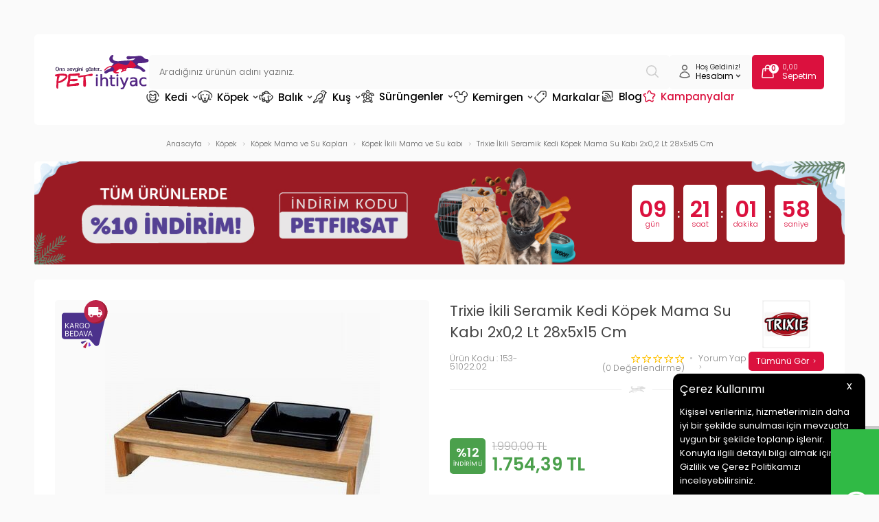

--- FILE ---
content_type: text/html; charset=UTF-8
request_url: https://www.petihtiyac.com/trixie-ikili-seramik-kedi-kopek-mama-su-kabi-2x02-lt-28x5x15-cm
body_size: 77179
content:
<!doctype html>
<html lang="tr-TR" >
<head>
<meta charset="utf-8">
<title>Trixie İkili Seramik Kedi Köpek Mama Su Kabı 2x0,2 Lt 28x5x15 Cm - Hızlı Kargo & İndirimli Fiyat | Pet İhtiyaç</title>
<meta name="description" content="Trixie İkili Seramik Kedi Köpek Mama Su Kabı 2x0,2 Lt 28x5x15 Cm Ücretsiz kargo, hızlı teslimat ve memnuniyet garantisiyle hemen sipariş verin." />
<meta name="copyright" content="T-Soft E-Ticaret Sistemleri" />
<meta name="robots" content="index,follow" /><link rel="canonical" href="https://www.petihtiyac.com/trixie-ikili-seramik-kedi-kopek-mama-su-kabi-2x02-lt-28x5x15-cm" /><meta property="og:image" content="https://www.petihtiyac.com/trixie-ikili-seramik-kedi-kopek-mama-su-kabi-2x02-lt-28x5x15-cm-kopek-ikili-mama-ve-su-kabi-trixie-1352670-56-O.jpg"/>
                <meta property="og:image:width" content="300" />
                <meta property="og:image:height" content="300" />
                <meta property="og:type" content="product" />
                <meta property="og:title" content="Trixie İkili Seramik Kedi Köpek Mama Su Kabı 2x0,2 Lt 28x5x15 Cm - Hızlı Kargo & İndirimli Fiyat | Pet İhtiyaç" />
                <meta property="og:description" content="Trixie İkili Seramik Kedi Köpek Mama Su Kabı 2x0,2 Lt 28x5x15 Cm Ücretsiz kargo, hızlı teslimat ve memnuniyet garantisiyle hemen sipariş verin." />
                <meta property="product:availability" content="in stock" />
                <meta property="og:url" content="https://www.petihtiyac.com/trixie-ikili-seramik-kedi-kopek-mama-su-kabi-2x02-lt-28x5x15-cm" />
                <meta property="og:site_name" content="www.petihtiyac.com" />
                <meta name="twitter:card" content="summary" />
                <meta name="twitter:title" content="Trixie İkili Seramik Kedi Köpek Mama Su Kabı 2x0,2 Lt 28x5x15 Cm - Hızlı Kargo & İndirimli Fiyat | Pet İhtiyaç" />
                <meta name="twitter:description" content="Trixie İkili Seramik Kedi Köpek Mama Su Kabı 2x0,2 Lt 28x5x15 Cm Ücretsiz kargo, hızlı teslimat ve memnuniyet garantisiyle hemen sipariş verin." />
                <meta name="twitter:image" content="https://www.petihtiyac.com/trixie-ikili-seramik-kedi-kopek-mama-su-kabi-2x02-lt-28x5x15-cm-kopek-ikili-mama-ve-su-kabi-trixie-1352670-56-O.jpg" />
            <script type="text/javascript">
                try {
                    var PAGE_TYPE = 'product';
                    var MEMBER_INFO = {"ID":0,"CODE":"","FIRST_NAME":"","BIRTH_DATE":"","GENDER":"","LAST_NAME":"","MAIL":"","MAIL_HASH":"","PHONE":"","PHONE_HASH":"","PHONE_HASH_SHA":"","GROUP":0,"TRANSACTION_COUNT":0,"REPRESENTATIVE":"","KVKK":-1,"COUNTRY":"TR","E_COUNTRY":""};
                    var IS_VENDOR = 0;
                    var MOBILE_ACTIVE = false;
                    var SEPET_MIKTAR = '0';
                    var SEPET_TOPLAM = '0,00';
                    var SESS_ID = '34a5d2832e73a2a5e4cf40eef7560d9a';
                    var LANGUAGE = 'tr';
                    var CURRENCY = 'TL'; 
                    var SEP_DEC = ',';    
                    var SEP_THO = '.';
                    var SERVICE_INFO = null;
                    var CART_CSRF_TOKEN = 'c2299a316e621a9401fba3d730b18506fd29e79ee7b3b8d77104f42b9dca716f';
                    var CSRF_TOKEN = 'QqIpLeqebvZChw+uo2wU9mtH47Gg/fiGlOLDwBsBfUQ=';
                    var KVKK_REQUIRED = 1;
                }
                catch(err) { }
                
                const DYNAMIC_LOADING_SHOW_BUTTON = 0;

            </script>
            <!--cache-->
<link rel="preload" as="font" href="https://www.petihtiyac.com/theme/v4/sub_theme/genel/firat/v4/font/font/tsoft.woff?91661963" type="font/woff" crossorigin="anonymous">
<link rel="stylesheet" property="stylesheet" type="text/css" href="/theme/standart/css/opensans.css" />
<link rel="stylesheet" property="stylesheet" type="text/css" href="https://www.petihtiyac.com/theme/v4/sub_theme/genel/firat/user_Devux/standart.css?v=1768797334" />
<link rel="stylesheet" property="stylesheet" type="text/css" href="https://www.petihtiyac.com/theme/v4/sub_theme/genel/firat/user_Devux/default.css?v=1768797334" />
<link rel="stylesheet" property="stylesheet" type="text/css" href="https://www.petihtiyac.com/theme/v4/sub_theme/genel/firat/user_Devux/popup.css?v=1768797334" />
<link rel="stylesheet" property="stylesheet" type="text/css" href="https://www.petihtiyac.com/theme/v4/sub_theme/genel/firat/user_Devux/yorum.css?v=1768797334" />
<link rel="stylesheet" property="stylesheet" type="text/css" href="https://www.petihtiyac.com/theme/v4/sub_theme/form/firat/user_Devux/form.css?v=1768797334" />
<link rel="stylesheet" property="stylesheet" type="text/css" href="https://www.petihtiyac.com/theme/v4/sub_theme/ust/firat/user_Devux/ust.css?v=1768797334" />
<link rel="stylesheet" property="stylesheet" type="text/css" href="https://www.petihtiyac.com/theme/v4/sub_theme/buton/firat/user_Devux/buton.css?v=1768797334" />
<link rel="stylesheet" property="stylesheet" type="text/css" href="https://www.petihtiyac.com/theme/v4/sub_theme/blok/firat/user_Devux/blok.css?v=1768797334" />
<link rel="stylesheet" property="stylesheet" type="text/css" href="https://www.petihtiyac.com/theme/v4/sub_theme/vitrin/firat/user_Devux/vitrin.css?v=1768797334" />
<link rel="stylesheet" property="stylesheet" type="text/css" href="https://www.petihtiyac.com/theme/v4/sub_theme/alt/firat/user_Devux/alt.css?v=1768797334" />
<link rel="stylesheet" property="stylesheet" type="text/css" href="https://www.petihtiyac.com/theme/v4/sub_theme/interaktif_vitrin/firat/user_Devux/interaktif_vitrin.css?v=1768797334" />
<link rel="stylesheet" property="stylesheet" type="text/css" href="https://www.petihtiyac.com/theme/v4/sub_theme/genel/firat/user_Devux/datepicker.css?v=1768797334" />
<script type="text/javascript" src="/srv/compressed/load/js/js1768797334.js"></script>
<script src="/js/tsoftapps/v4/header.js?v=1768797334"></script>
<link rel="shortcut icon" href="//petihtiyac.com/Data/EditorFiles/favicon.ico" />
<link rel="icon" type="image/gif" href="//petihtiyac.com/Data/EditorFiles/favicon.ico" />
<link rel="search" href="/xml/opensearchdescription.php" type="application/opensearchdescription+xml" title="Online Petshop Ürünleri ve Pet Malzemeleri - Pet İhtiyaç" />
<!-- if responsive lisans aktif ise -->
<meta name="viewport" content="width=device-width, initial-scale=1.0, maximum-scale=1.0, user-scalable=no">
<style type="text/css">
.image-wrapper {
padding-bottom: 100%
}
</style>
<meta name="google-site-verification" content="YjwDmv6pF9MQSEj8tDkPhthYdf4Oe6g_H73MPiLuSrI" /><link rel="preconnect" href="https://fonts.googleapis.com">
<link rel="preconnect" href="https://fonts.gstatic.com" crossorigin>
<link href="https://fonts.googleapis.com/css2?family=Poppins:wght@200;300;400;500;600&display=swap" rel="stylesheet">
<link rel="stylesheet" href="https://cdn.jsdelivr.net/npm/swiper@11/swiper-bundle.min.css"/>
<script src="https://cdn.jsdelivr.net/npm/swiper@11/swiper-bundle.min.js"></script>
<style>
#___ratingbadge_0 {
left:0px !important;
}
</style><meta name="google-site-verification" content="Lr413t2zNfy3xlwZLXwQBfbq-N12SvxpohJbeCko8GM" />
<script src="/theme/v4-petihtiyac/Blok/readmore.min.js"></script><meta name="google-site-verification" content="xUrBNt5xTMyqZPKJQ1Ao49XsyW2bcsltAV8QIDz9QTQ" />
<link rel="stylesheet" type="text/css" href="//cdn.jsdelivr.net/npm/slick-carousel@1.8.1/slick/slick.css">
<link rel="stylesheet" type="text/css" href="//cdn.jsdelivr.net/npm/slick-carousel@1.8.1/slick/slick-theme.css">
<script type="text/javascript" src="//cdn.jsdelivr.net/npm/slick-carousel@1.8.1/slick/slick.min.js"></script><!-- Google Tag Manager -->
<script>(function(w,d,s,l,i){w[l]=w[l]||[];w[l].push({'gtm.start':
new Date().getTime(),event:'gtm.js'});var f=d.getElementsByTagName(s)[0],
j=d.createElement(s),dl=l!='dataLayer'?'&l='+l:'';j.async=true;j.src=
'https://www.googletagmanager.com/gtm.js?id='+i+dl;f.parentNode.insertBefore(j,f);
})(window,document,'script','dataLayer','GTM-N4VWZZQ');</script>
<!-- End Google Tag Manager --><style>
#professional-whatsapp-passive{
width: 50px !important;
margin-top: 110px !important;
font-size: 0px !important;
margin-top: 390px !important;
}
</style><!-- T-Soft Apps - V5 - Facebook Dönüşümler API - Tracking Code Head Start -->
<script>
if(typeof window.FB_EVENT_ID == 'undefined'){
window.FB_EVENT_ID = "fb_" + new Date().getTime();
}
</script>
<!-- T-Soft Apps - V5 - Facebook Dönüşümler API - Tracking Code Head End --><script type="text/javascript">
function detectmobWP() {
if (navigator.userAgent.match(/Android/i)
|| navigator.userAgent.match(/webOS/i)
|| navigator.userAgent.match(/iPhone/i)
|| navigator.userAgent.match(/iPad/i)
|| navigator.userAgent.match(/iPod/i)
|| navigator.userAgent.match(/BlackBerry/i)
|| navigator.userAgent.match(/Windows Phone/i)
) {
return true;
} else {
return false;
}
}
document.addEventListener('DOMContentLoaded', () => {
// LANGUAGE SETTINGS
var language_content = JSON.parse('{"phone_number":{"tr":"905457694232"},"static_message":{"tr":"Merhaba"},"banner_title":{"tr":"Whatsapp Destek Hattı"},"banner_message":{"tr":"İletişime geçmek için hemen tıklayınız"},"button_text":{"tr":"Tıklayınız"}}');
var current_lang = window.LANGUAGE;
var phone_number = '905457694232';
if (typeof language_content.phone_number[current_lang] != 'undefined' && language_content.phone_number[current_lang] != "") {
phone_number = language_content.phone_number[current_lang];
}
var url = "https://api.whatsapp.com/send?phone=" + phone_number + "&text=";
var banner_title = 'Whatsapp Destek Hattı';
if (typeof language_content.banner_title[current_lang] != 'undefined' && language_content.banner_title[current_lang] != "") {
banner_title = language_content.banner_title[current_lang];
}
document.querySelector('#professional-whatsapp-passive.wp-app').innerHTML = banner_title;
var banner_message = 'İletişime geçmek için hemen tıklayınız';
if (typeof language_content.banner_message[current_lang] != 'undefined' && language_content.banner_message[current_lang] != "") {
banner_message = language_content.banner_message[current_lang];
}
document.querySelector('#whatsapp-text.wp-app').innerHTML = banner_message;
var static_message = 'Merhaba';
if (typeof language_content.static_message[current_lang] != 'undefined' && language_content.static_message[current_lang] != "") {
static_message = language_content.static_message[current_lang];
}
url += static_message;
document.querySelector("#whatsapp-link.wp-app").href = url;
var button_text = 'Tıklayınız';
if (typeof language_content.button_text[current_lang] != 'undefined' && language_content.button_text[current_lang] != "") {
button_text = language_content.button_text[current_lang];
}
document.querySelector('#whatsapp-link.wp-app').innerHTML = button_text;
// LANGUAGE SETTINGS END
if (detectmobWP() == false) {
document.querySelector('#whatsapp-link').href = document.querySelector('#whatsapp-link').href.replace('api', 'web')
}
show('#professional-whatsapp-passive');
hide('#professional-whatsapp-active');
document.querySelector('#professional-whatsapp-passive').addEventListener('click', function () {
show('#professional-whatsapp-active');
addClass('#whatsapp-wrap','active');
});
document.querySelector('#whatsapp-close').addEventListener('click', function () {
show('#professional-whatsapp-passive');
hide('#professional-whatsapp-active');
removeClass('#whatsapp-wrap','active');
});
if (PAGE_TYPE === 'product') {
var str = document.getElementById('whatsapp-link').href;
str = str.substr(0, str.indexOf('text=') + 5);
document.getElementById('whatsapp-link').href = str + location.href;
}
function show(el){
document.querySelector(el).style.display = "block";
}
function hide(el){
document.querySelector(el).style.display = "none";
}
function addClass(el,class_name){
document.querySelector(el).classList.add(class_name)
}
function removeClass(el,class_name){
document.querySelector(el).classList.remove(class_name)
}
});
</script>
<style type="text/css">
#whatsapp-wrap {
position: fixed;
top: calc(50% - 200px);
right: 0;
overflow: visible;
z-index: 10000;
}
#professional-whatsapp-passive {
position: absolute;
top: 5px;
right: 0;
width: 300px;
height: 70px;
line-height: 70px;
font-size: 17px;
color: #fff;
padding-right: 15px;
padding-left: 80px;
background: #30ba45;
box-shadow: 5px 5px 0px 0 rgba(0, 0, 0, .2);
-webkit-transition-duration: .5s;
-ms-transition-duration: .5s;
transition-duration: .5s;
-webkit-transform-origin: right bottom;
-ms-transform-origin: right bottom;
transform-origin: right bottom;
-webkit-transform: rotate(-90deg);
-ms-transform: rotate(-90deg);
transform: rotate(-90deg);
cursor: pointer;
direction: ltr;
z-index: 33;
}
#professional-whatsapp-passive:before {
content: '';
position: absolute;
top: 0;
left: 0;
width: 70px;
height: 70px;
background: url('https://storage.tsoftapps.com/uploads/images/aYtVEC5C3oxz3SdGErWZg3nb5uJCIR9opf7OiiU3.png') no-repeat 17px center;
-webkit-transform: rotate(90deg);
-ms-transform: rotate(90deg);
transform: rotate(90deg);
}
#whatsapp-wrap.active #professional-whatsapp-passive {
right: -290px;
}
#professional-whatsapp-active {
display: none;
position: absolute;
top: 65px;
right: 0px;
width: 250px;
height: 290px;
text-align: center;
background: #30ba45;
box-shadow: 5px 5px 0px 0 rgba(0, 0, 0, .2);
}
#whatsapp-wrap.active #professional-whatsapp-active {
right: 0;
}
#whatsapp-close {
float: left;
width: 100%;
padding: 10px 15px;
box-sizing: border-box;
color: #fff;
text-align: left;
cursor: pointer;
}
#whatsapp-text {
float: left;
width: 100%;
font-size: 21px;
color: #fff;
text-transform: capitalize;
padding-top: 80px;
background: url('https://storage.tsoftapps.com/uploads/images/Be2a4TY06ibH3Zv5aft1UXr7dxREx7mte7GJAO5d.png') no-repeat center 0;
margin: 20px 0 30px;
}
#whatsapp-link {
display: inline-block;
width: 150px;
line-height: 35px;
font-size: 21px;
color: #fff;
border: 2px solid #fff;
border-radius: 2px;
}
@media screen and (max-width: 769px) {
#whatsapp-wrap {
top: calc(50% - 150px);
}
#professional-whatsapp-passive {
width: 0;
height: 40px;
line-height: 40px;
padding-right: 0;
padding-left: 40px;
overflow: hidden;
}
#professional-whatsapp-passive:before {
width: 40px;
height: 40px;
background-size: 50%;
background-position: 10px center;
}
#professional-whatsapp-active {
top: 40px;
height: 250px;
}
#whatsapp-text {
line-height: 22px;
font-size: 18px;
padding-top: 70px;
margin: 10px 0 20px;
}
}
</style>
<span id='whatsapp-wrap'>
<span class="ease wp-app" id='professional-whatsapp-passive'></span>
<span class="ease wp-app" id='professional-whatsapp-active'>
<span id='whatsapp-close'>x</span>
<span id='whatsapp-text' class="wp-app"></span>
<a target='_blank' href="" id="whatsapp-link" class="wp-app"></a>
</span>
</span><script>
if(typeof window.FB_EVENT_ID == 'undefined'){
window.FB_EVENT_ID = "fb_" + new Date().getTime();
}
</script><script>
var SEGMENTIFY_APP = {
'datacenter' : 'https://per2.segmentify.com',
'apikey' : '8367c838-8c1c-42d7-8f97-6cc5e3fcc8c3',
'pageMapping' : { 'home' : 'Home Page' , 'product' : 'Product Page', 'category' : 'Category Page' , 'cart' : 'Basket Page' ,'address' : 'Checkout Page' , 'payment' : 'Checkout Page', 'approve' : 'Checkout Success Page' , 'search' : 'Search Page' , '404' : '404 Page' },
};
(function(namespace) {
window['SegmentifyTrackingObject'] = namespace;
window[namespace] = window[namespace] || function () {
(window[namespace].q = window[namespace].q || []) .push(arguments);
};
window[namespace].config = {
'segmentifyApiUrl' : SEGMENTIFY_APP.datacenter,
'domain' : location.host.replace('www.','')
};
}) ('Segmentify');
Segmentify('apikey', SEGMENTIFY_APP.apikey);
</script>
<script data-cfasync="false" src='//cdn.segmentify.com/8367c838-8c1c-42d7-8f97-6cc5e3fcc8c3/segmentify.js' charset='UTF-8'></script><meta name="facebook-domain-verification" content="dtqw4dgua4qpku47cebi6dsmocykf2" /><!-- T-Soft Apps - v5 Google GTAG - Tracking Code Start -->
<script>
var GOOGLE_APP_HEAD = {
GA4_TRACKING_ID: 'G-YFKEMG338N',
params: {
GA4_TRACKING_ID: 'G-YFKEMG338N',
GTAG_TRACKING_ID: '',
},
run: () => {
for (const [key, value] of Object.entries(GOOGLE_APP_HEAD.params)) {
GOOGLE_APP_HEAD.params[key] = value === '{{' + key + '}}' || value === '' ? '' : value;
}
let script = document.createElement('script');
script.src = 'https://www.googletagmanager.com/gtag/js?id=' + (GOOGLE_APP_HEAD.params.GA4_TRACKING_ID || GOOGLE_APP_HEAD.params.GTAG_TRACKING_ID);
script.async = true;
document.head.appendChild(script);
}
}
GOOGLE_APP_HEAD.run();
function gtag() {
dataLayer.push(arguments);
}
</script>
<!-- T-Soft Apps - v5 Google GTAG - Tracking Code End -->
<script>
var RATE = {"USD_TO_TL":43.2944,"EUR_TO_TL":50.7096};
var DECIMAL_LENGTH = 2;
var showHeaderCart = true;
var showAdd2CartPopup = true;
var PAGE_LINK = { OFFER : '' , OFFER_CONFIRMATION : '', CART : 'sepet', ORDER : 'order' };
var PRODUCT_DATA = [] , CATEGORY_DATA = {} , BRAND_DATA = {};
var ENDPOINT_PREFIX = '';
</script>
</head>
<body><!-- Google Tag Manager (noscript) -->
<noscript><iframe src="https://www.googletagmanager.com/ns.html?id=GTM-WXC5VXB"
height="0" width="0" style="display:none;visibility:hidden"></iframe></noscript>
<!-- End Google Tag Manager (noscript) --><!-- Google Tag Manager (noscript) -->
<noscript><iframe src="https://www.googletagmanager.com/ns.html?id=GTM-N4VWZZQ"
height="0" width="0" style="display:none;visibility:hidden"></iframe></noscript>
<!-- End Google Tag Manager (noscript) --><!-- Google Tag Manager (noscript) -->
<noscript><iframe src="https://www.googletagmanager.com/ns.html?id=GTM-N4VWZZQ"
height="0" width="0" style="display:none;visibility:hidden"></iframe></noscript>
<!-- End Google Tag Manager (noscript) --><script>
const MercanApp = {
msg: {},
lang: {},
version: (typeof THEME_VERSION !== 'undefined' && THEME_VERSION === 'v5' ? 'v5' : 'v4'),
load: function(){
if (parseInt(MEMBER_INFO.KVKK) < 1 && parseInt(MEMBER_INFO.ID) > 0) {
if(MercanApp.version === 'v5'){
kvkkCallback.push(function() {
console.log("adım 1");
axios.get('/srv/service/content-v5/sub-folder/85/1110/set-address').then(response => {
const data = response.data;
T.modal({
id: 'set-address-popup',
html: data,
width: '580px',
close : true
});
});
});
}else{
let req = new Request('/srv/service/conf/load/block_member/1/' + LANGUAGE + '/0', {method: 'GET'});
fetch(req)
.then(response => response.json())
.then((lang_keys) => {
MercanApp.lang = lang_keys;
}).then(function () {
let lang = MercanApp.lang;
let css = 'display:block; padding: 10px 0 10px 0;';
let html = '<label style="' + css + '"><input style="appearance: auto !important;" type="checkbox" name="mail_notify" id="app_mailNotify"> <a data-url="/srv/service/content/get-setting/EmailTicariOnayMetni" class="popupWin">' + lang.e_message_approve_text + '</a> ' + lang.i_read_text + lang.info_message + ' </label>';
html += '<label style="' + css + '"><input style="appearance: auto !important;" type="checkbox" name="sms_notify" id="app_smsNotify"> <a data-url="/srv/service/content/get-setting/SmsTicariOnayMetni" class="popupWin">' + lang.e_message_approve_text + '</a> ' + lang.i_read_text + lang.info_sms + ' </label>';
html += '<label style="' + css + '"><input style="appearance: auto !important;" type="checkbox" name="phone_notify" id="phone_mailNotify"><a data-url="/srv/service/content/get-setting/TelefonTicariOnayMetni" class="popupWin" >' + lang.e_message_approve_text + '</a> ' + lang.i_read_text + lang.info_sms + ' </label>';
html += '<label style="' + css + '"><input style="appearance: auto !important;" type="checkbox" name="kvkk" id="app_kvkkNotify"> <a data-url="/srv/service/content/get-setting/KvkkMesaj" class="popupWin" >' + lang.kvkk_agreement + '</a> ' + lang.i_read_text + ' </label>';
html += '<div style="display: none; background-color: lightcoral; color: white; padding: 10px;" id="app_error"></div>';
MercanApp.msg = new Message({
width: 500,
html: html,
buttons: [
{
text: "Kaydet",
click: function () {
MercanApp.save();
return false;
}
}
]
});
MercanApp.msg.show();
});
}
}
},
save: function(){
let sms = document.querySelector('#app_smsNotify');
let email = document.querySelector('#app_mailNotify');
let phone = document.querySelector('#phone_mailNotify');
let kvkk = document.querySelector('#app_kvkkNotify');
let err = document.querySelector('#app_error');
if(!kvkk.checked){
err.innerHTML = MercanApp.lang.not_empty_field;
err.style.display = "block";
return;
}else{
err.style.display = "none";
err.innerHTML = '';
}
let form = new FormData();
form.append("onay", kvkk.checked ? 1 : 0);
form.append("sms_onay", sms.checked ? 1 : 0);
form.append("email_onay", email.checked ? 1 : 0);
form.append("telefon_onay", phone.checked ? 1 : 0);
let req = new Request('/srv/service/customer/kvkkApprove', {method: "POST", body: form});
fetch(req)
.then(response => response.json())
.then((data) => {
if (data.success){
if(MercanApp.version === 'v5'){
T('.t-modal-close').trigger('click');
}else{
MercanApp.msg.close();
}
MercanApp.address();
}
});
return false;
},
address: function (){
let req = new Request('/srv/service/content/get/1110/insert-update-address/0', {method: "GET"});
fetch(req)
.then(response => response.text())
.then((data) => {
if(MercanApp.version === 'v5'){
initComponents();
T.modal({
width: "500px",
html: data,
close: true
});
}else{
MercanApp.msg = new Message({
width: 500,
html: data,
buttons: [
{
text: "Kaydet",
click: function () {
MercanApp.save();
return false;
}
}
]
});
MercanApp.msg.show();
}
});
}
}
setTimeout(function(){
MercanApp.load();
}, 1000);
</script>
<input type="hidden" id="cookie-law" value="1" />
<div id="cookiePopin">
<div class="box col-12 fw600">
<span id="cookieTitle" class="fl">sadsad</span>
<span id="cookieClose" class="fr">x</span>
</div>
<div id="cookieDescription" class="box col-12 p-top">asdasd</div>
</div>
<style type="text/css">
#cookiePopin {
position: fixed;
bottom: 0;
right: 20px;
width: 280px;
background-color: #000;
border-radius: 10px 10px 0 0;
overflow: hidden;
display: none;
z-index: 9999;
}
#cookieTitle {
line-height: 26px;
color: #fff;
font-size: 16px;
}
#cookieClose {
width: 26px;
height: 26px;
color: #fff;
font-size: 16px;
text-align: center;
cursor: pointer;
}
#cookieDescription {
line-height: 20px;
color: #fff;
font-size: 13px;
}
#cookieDescription a {
color: #428bca;
}
</style>
<script type="text/javascript">
CookieBar.titleDom = '#cookieTitle';
CookieBar.bodyDom = '#cookieDescription';
CookieBar.load(function (r) {
$('#cookiePopin').fadeIn();
setTimeout(function () {
$('#cookiePopin').fadeOut();
}, 10000);
$('#cookieClose').on('click', function () {
$('#cookiePopin').fadeOut();
});
});
</script>
<div id="mainWrapper" class="fl"><script type="text/javascript">
    $(document).ready(function () {
        var leftCol = true;
        var rightCol = true;
        var leftContent = $('#leftColumn').html().trim();
        var rightContent = $('#rightColumn').html().trim();
        var contentWrap = $('.contentWrapper');
        var content = $('#mainColumn');
        if (leftContent == '') {
            leftCol = false;
            $('#leftColumn').remove();
        }
        if (rightContent == '') {
            rightCol = false;
            $('#rightColumn').remove();
        }
        if (leftCol && rightCol) {
            contentWrap.attr('id', 'threeCol');
            content.addClass('col-8 col-md-6 col-sm-12');
        }
        else if (leftCol || rightCol) {
            contentWrap.attr('id', 'twoCol');
            content.addClass('col-10 col-md-9 col-sm-12');
        }
        else {
            contentWrap.attr('id', 'oneCol');
            content.addClass('col-12');
        }
    });
</script>
<div id="skeletonWrap" class="fl">
    <div id="skeleton" class="fl col-12">
        <header class="col col-12">
            <div id="header" class="row">
                <!--cache--><!-- Android app uyarı -->
<!-- Android app uyarı -->
<div id="pageOverlay" class="col-12 animate"></div>
<span id="backToTop">
<span class="fl col-12">
<img src="/Data/EditorFiles/Devux/svg/yukari-cik.svg">
Yukarı Çık
</span>
</span>
<div class="fl col-12 pos-r header-wrapper">
<div class="fl col-12" id="header-wrap">
<div class="fl col-12">
<div class="inner">
<div class="fl col-12" id="headerMain">
<div class="fl col-12 header-flex">
<div class="fl header-mobile-left forMobile">
<div class="fl" id="mobile-menu-btn"></div>
<div class="fl" id="mobile-search-btn"></div>
</div>
<div id="logo" class="fl">
<a href="/">
<p><img src="//www.petihtiyac.com/Data/EditorFiles/Devux/svg/logo.svg" alt="logo.svg (23 KB)" width="137" height="50" /></p>
</a>
</div>
<div id="search" class="fl col-12">
<form id="FormAra" name="FormAra" class="fl col-12" action="/arama" method="get">
<input id="live-search" autocomplete="off" class="fl withPlace" name="q" type="text" placeholder="Aradığınız ürünün adını yazınız." content="text/html; charset=UTF-8" />
<button type="submit" value="Ara" class="fl" id="search-btn">
<img src="/Data/EditorFiles/Devux/svg/search.svg">
</button>
</form>
</div>
<div class="fl ust-sag">
<div class="fl ust-sag-item ust-sag-item-account pos-r">
<span class="fl">
<img src="/Data/EditorFiles/Devux/svg/user.svg">
</span>
<span class="fl ust-sag-content">
<span class="fl col-12 usc-desc">
Hoş Geldiniz!
</span>
<span class="fl col-12 usc-title">
Hesabım <img src="/Data/EditorFiles/Devux/svg/arrow-down.svg">
</span>
</span>
<div class="fl account-hover">
<div class="fl col-12 account-hover-content">
<ul class="fl col-12 account-hover-group-1">
<li class="fl col-12">
<a href="/dostluk-kumbarasi" class="fl col-12">
Mama Bağışı
</a>
</li>
<li class="fl col-12">
<a href="/siparis-takip" class="fl col-12">
Sipariş Takip
</a>
</li>
</ul>
<ul class="fl col-12 account-hover-group-2">
<li class="fl col-12">
<a href="/uye-girisi-sayfasi" class="fl col-12">
Giriş Yap
</a>
</li>
<li class="fl col-12">
<a href="/uye-kayit" class="fl col-12">
Kayıt Ol
</a>
</li>
</ul>
</div>
</div>
</div>
<a href="/sepet" class="fl ust-sag-item">
<span class="fl">
<img src="/Data/EditorFiles/Devux/svg/cart.svg">
<span class="cart-soft-count"></span>
</span>
<span class="fl ust-sag-content">
<span class="fl col-12 usc-desc">
<span class="cart-soft-price"></span>
</span>
<span class="fl col-12 usc-title">
Sepetim
</span>
</span>
</a>
</div>
</div>
<nav class="fl col-12" id="mainMenu">
<ul class="fl col-12 menu">
<li class="fl drop-down hover overlay-wrap parentLink">
<span class="fl d-flex drop-down-title">
<a class="fl" lang="tr" href="/kedi" title="Kedi" data-id="19">
<img src="/Data/EditorFiles/Devux/menu/19.svg" class="menu-img">
Kedi
<img src="/Data/EditorFiles/Devux/svg/arrow-down.svg" class="menu-arrow">
</a>
</span>
<div class="pos-a pos-top pos-left pos-right subMenu top">
<div class="fl col-12 dynamicMenu">
<div class="fl col-12 dynamicMenuAlt menuSliderTrue">
<ul class="fl col-12 grid-item grid-4 column-10 row-10 menu-alt-flex">
<li class="fl col-12 menu-alt-content">
<div class="fl col-12 link-wrap">
<a href="/kedi-mamasi" title="Kedi Mamaları" class="fl col-12 d-menu-2">Kedi Mamaları</a>
<ul class="fl col-12 sublink-wrap">
<li class="fl col-12">
<a href="/kuru-kedi-mamalari" title="Kedi Kuru Mamaları" class="fl col-12 d-menu-3">Kedi Kuru Mamaları</a>
</li>
<li class="fl col-12">
<a href="/yavru-kuru-kedi-mamasi" title="Yavru Kuru Kedi Maması" class="fl col-12 d-menu-3">Yavru Kuru Kedi Maması</a>
</li>
<li class="fl col-12">
<a href="/yetiskin-kuru-kedi-mamasi" title="Yetişkin Kuru Kedi Maması" class="fl col-12 d-menu-3">Yetişkin Kuru Kedi Maması</a>
</li>
<li class="fl col-12">
<a href="/yasli-kuru-kedi-mamasi" title="Yaşlı Kuru Kedi Maması" class="fl col-12 d-menu-3">Yaşlı Kuru Kedi Maması</a>
</li>
<li class="fl col-12">
<a href="/kisirlastirilmis-kedi-mamasi" title="Kısırlaştırılmış Kedi Maması" class="fl col-12 d-menu-3">Kısırlaştırılmış Kedi Maması</a>
</li>
<li class="fl col-12">
<a href="/light-kuru-kedi-mamasi" title="Light Kuru Kedi Maması" class="fl col-12 d-menu-3">Light Kuru Kedi Maması</a>
</li>
<li class="fl col-12">
<a href="/tahilsiz-kedi-mamasi" title="Tahılsız Kedi Maması" class="fl col-12 d-menu-3">Tahılsız Kedi Maması</a>
</li>
<li class="fl col-12">
<a href="/ozel-irk-kedi-mamasi" title="Özel Irk Kedi Maması" class="fl col-12 d-menu-3">Özel Irk Kedi Maması</a>
</li>
<li class="fl col-12">
<a href="/az-tahilli-kuru-kedi-mamasi" title="Az Tahıllı Kedi Maması" class="fl col-12 d-menu-3">Az Tahıllı Kedi Maması</a>
</li>
<li class="fl col-12">
<a href="/tum-irk-ve-yasam-evresi-kedi-mamasi" title="Tüm Irk ve Yaşam Evresi Kedi Maması" class="fl col-12 d-menu-3">Tüm Irk ve Yaşam Evresi Kedi Maması</a>
</li>
</ul>
<a href="/kedi-mamasi" title="Kedi Mamaları" class="fl col-12 d-menu-2" style="margin-bottom: 0;">Tüm Kedi Mamaları Ürünleri</a>
</div>
</li>
<li class="fl col-12 menu-alt-content">
<div class="fl col-12 link-wrap">
<a href="/konserve-kedi-mamalari" title="Kedi Konserve Mamaları" class="fl col-12 d-menu-2">Kedi Konserve Mamaları</a>
<ul class="fl col-12 sublink-wrap">
<li class="fl col-12">
<a href="/yavru-konserve-kedi-mamasi" title="Yavru Konserve Kedi Maması" class="fl col-12 d-menu-3">Yavru Konserve Kedi Maması</a>
</li>
<li class="fl col-12">
<a href="/yetiskin-konserve-kedi-mamasi" title="Yetişkin Konserve Kedi Maması" class="fl col-12 d-menu-3">Yetişkin Konserve Kedi Maması</a>
</li>
<li class="fl col-12">
<a href="/yasli-konserve-kedi-mamasi" title="Yaşlı Konserve Kedi Maması" class="fl col-12 d-menu-3">Yaşlı Konserve Kedi Maması</a>
</li>
<li class="fl col-12">
<a href="/kisirlastirilmis-konserve-kedi-mamasi" title="Kısırlaştırılmış Konserve Kedi Maması" class="fl col-12 d-menu-3">Kısırlaştırılmış Konserve Kedi Maması</a>
</li>
<li class="fl col-12">
<a href="/light-konserve-kedi-mamasi" title="Light Konserve Kedi Maması" class="fl col-12 d-menu-3">Light Konserve Kedi Maması</a>
</li>
<li class="fl col-12">
<a href="/ozel-irk-konserve-kedi-mamasi" title="Özel Irk Konserve Kedi Maması" class="fl col-12 d-menu-3">Özel Irk Konserve Kedi Maması</a>
</li>
<li class="fl col-12">
<a href="/tahilsiz-kedi-konserve-mamasi" title="Tahılsız Konserve Kedi Maması" class="fl col-12 d-menu-3">Tahılsız Konserve Kedi Maması</a>
</li>
<li class="fl col-12">
<a href="/az-tahilli-konserve-kedi-mamasi" title="Az Tahıllı Konserve Kedi Maması" class="fl col-12 d-menu-3">Az Tahıllı Konserve Kedi Maması</a>
</li>
</ul>
<a href="/konserve-kedi-mamalari" title="Kedi Konserve Mamaları" class="fl col-12 d-menu-2" style="margin-bottom: 0;">Tüm Kedi Konserve Mamaları Ürünleri</a>
</div>
</li>
<li class="fl col-12 menu-alt-content">
<div class="fl col-12 link-wrap">
<a href="/kedi-saglik-ve-bakim-urunleri" title="Kedi Sağlık ve Bakım Ürünleri" class="fl col-12 d-menu-2">Kedi Sağlık ve Bakım Ürünleri</a>
<ul class="fl col-12 sublink-wrap">
<li class="fl col-12">
<a href="/kedi-vitaminleri" title="Kedi Vitaminleri" class="fl col-12 d-menu-3">Kedi Vitaminleri</a>
</li>
<li class="fl col-12">
<a href="/kedi-tarak-ve-fircalar" title="Kedi Tarak ve Fırçalar" class="fl col-12 d-menu-3">Kedi Tarak ve Fırçalar</a>
</li>
<li class="fl col-12">
<a href="/kedi-bakim-urunleri" title="Kedi Bakım Ürünleri" class="fl col-12 d-menu-3">Kedi Bakım Ürünleri</a>
</li>
<li class="fl col-12">
<a href="/kedi-temizlik-ve-uzaklastiricilar" title="Kedi Temizlik ve Uzaklaştırıcılar" class="fl col-12 d-menu-3">Kedi Temizlik ve Uzaklaştırıcılar</a>
</li>
<li class="fl col-12">
<a href="/kedi-sampuan-ve-parfumler" title="Kedi Şampuan ve Parfümler" class="fl col-12 d-menu-3">Kedi Şampuan ve Parfümler</a>
</li>
<li class="fl col-12">
<a href="/kedi-guvenlik-urunleri" title="Kedi Güvenlik Ürünleri" class="fl col-12 d-menu-3">Kedi Güvenlik Ürünleri</a>
</li>
</ul>
<a href="/kedi-saglik-ve-bakim-urunleri" title="Kedi Sağlık ve Bakım Ürünleri" class="fl col-12 d-menu-2" style="margin-bottom: 0;">Tüm Kedi Sağlık ve Bakım Ürünleri Ürünleri</a>
</div>
</li>
<li class="fl col-12 menu-alt-content">
<div class="fl col-12 link-wrap">
<a href="/kedi-aksesuarlari-ve-diger-urunler" title="Kedi Aksesuarları ve Diğer Ürünler" class="fl col-12 d-menu-2">Kedi Aksesuarları ve Diğer Ürünler</a>
<ul class="fl col-12 sublink-wrap">
<li class="fl col-12">
<a href="/kedi-tasma-ve-tasma-aksesuarlari" title="Kedi Tasma ve Aksesuarları" class="fl col-12 d-menu-3">Kedi Tasma ve Aksesuarları</a>
</li>
<li class="fl col-12">
<a href="/kedi-mama-ve-su-kaplari" title="Kedi Mama ve Su Kapları" class="fl col-12 d-menu-3">Kedi Mama ve Su Kapları</a>
</li>
<li class="fl col-12">
<a href="/kedi-oyuncaklari" title="Kedi Oyuncakları" class="fl col-12 d-menu-3">Kedi Oyuncakları</a>
</li>
<li class="fl col-12">
<a href="/kedi-tasima-cantalari-ve-kafesleri" title="Kedi Taşıma Çantaları ve Kafesleri" class="fl col-12 d-menu-3">Kedi Taşıma Çantaları ve Kafesleri</a>
</li>
<li class="fl col-12">
<a href="/kedi-kapilari" title="Kedi Kapıları" class="fl col-12 d-menu-3">Kedi Kapıları</a>
</li>
<li class="fl col-12">
<a href="/kedi-tirmalamalari" title="Kedi Tırmalamaları" class="fl col-12 d-menu-3">Kedi Tırmalamaları</a>
</li>
<li class="fl col-12">
<a href="/kedi-yataklari-ve-yuvalari" title="Kedi Yatakları ve Yuvaları" class="fl col-12 d-menu-3">Kedi Yatakları ve Yuvaları</a>
</li>
</ul>
<a href="/kedi-aksesuarlari-ve-diger-urunler" title="Kedi Aksesuarları ve Diğer Ürünler" class="fl col-12 d-menu-2" style="margin-bottom: 0;">Tüm Kedi Aksesuarları ve Diğer Ürünler Ürünleri</a>
</div>
</li>
<li class="fl col-12 menu-alt-content">
<div class="fl col-12 link-wrap">
<a href="/kedi-kumu" title="Kedi Kumları" class="fl col-12 d-menu-2">Kedi Kumları</a>
<ul class="fl col-12 sublink-wrap">
<li class="fl col-12">
<a href="/kristal-silica-kedi-kumu" title="Kristal (Silica) Kedi Kumu" class="fl col-12 d-menu-3">Kristal (Silica) Kedi Kumu</a>
</li>
<li class="fl col-12">
<a href="/dogal-ve-bentonit-kedi-kumu" title="Doğal ve Bentonit Kedi Kumu" class="fl col-12 d-menu-3">Doğal ve Bentonit Kedi Kumu</a>
</li>
<li class="fl col-12">
<a href="/organik-pelet-kedi-kumu" title="Organik Pelet Kedi Kumu" class="fl col-12 d-menu-3">Organik Pelet Kedi Kumu</a>
</li>
</ul>
<a href="/kedi-kumu" title="Kedi Kumları" class="fl col-12 d-menu-2" style="margin-bottom: 0;">Tüm Kedi Kumları Ürünleri</a>
</div>
</li>
<li class="fl col-12 menu-alt-content">
<div class="fl col-12 link-wrap">
<a href="/kedi-tuvaletleri" title="Kedi Tuvaletleri" class="fl col-12 d-menu-2">Kedi Tuvaletleri</a>
<ul class="fl col-12 sublink-wrap">
<li class="fl col-12">
<a href="/kapali-kedi-tuvaleti" title="Kapalı Kedi Tuvaleti" class="fl col-12 d-menu-3">Kapalı Kedi Tuvaleti</a>
</li>
<li class="fl col-12">
<a href="/acik-kedi-tuvaleti" title="Açık Kedi Tuvaleti" class="fl col-12 d-menu-3">Açık Kedi Tuvaleti</a>
</li>
<li class="fl col-12">
<a href="/otomatik-kedi-tuvaleti-ve-aksesuarlari" title="Otomatik Kedi Tuvaleti" class="fl col-12 d-menu-3">Otomatik Kedi Tuvaleti</a>
</li>
</ul>
<a href="/kedi-tuvaletleri" title="Kedi Tuvaletleri" class="fl col-12 d-menu-2" style="margin-bottom: 0;">Tüm Kedi Tuvaletleri Ürünleri</a>
</div>
</li>
<li class="fl col-12 menu-alt-content">
<div class="fl col-12 link-wrap">
<a href="/kedi-kum-ve-tuvaletleri" title="Kedi Kum ve Tuvalet Tamamlayıcıları" class="fl col-12 d-menu-2">Kedi Kum ve Tuvalet Tamamlayıcıları</a>
<ul class="fl col-12 sublink-wrap">
<li class="fl col-12">
<a href="/kedi-tuvaleti-paspasi" title="Kedi Tuvaleti Paspası" class="fl col-12 d-menu-3">Kedi Tuvaleti Paspası</a>
</li>
<li class="fl col-12">
<a href="/kedi-tuvalet-kabi-poseti" title="Kedi Tuvalet Kabı Poşeti" class="fl col-12 d-menu-3">Kedi Tuvalet Kabı Poşeti</a>
</li>
<li class="fl col-12">
<a href="/kedi-kumu-koku-gidericiler" title="Kedi Kumu Koku Gidericiler" class="fl col-12 d-menu-3">Kedi Kumu Koku Gidericiler</a>
</li>
<li class="fl col-12">
<a href="/kedi-kumu-kuregi" title="Kedi Kumu Küreği" class="fl col-12 d-menu-3">Kedi Kumu Küreği</a>
</li>
</ul>
<a href="/kedi-kum-ve-tuvaletleri" title="Kedi Kum ve Tuvalet Tamamlayıcıları" class="fl col-12 d-menu-2" style="margin-bottom: 0;">Tüm Kedi Kum ve Tuvalet Tamamlayıcıları Ürünleri</a>
</div>
</li>
<li class="fl col-12 menu-alt-content">
<div class="fl col-12 link-wrap">
<a href="/kedi-odulleri" title="Kedi Ödülleri" class="fl col-12 d-menu-2">Kedi Ödülleri</a>
<ul class="fl col-12 sublink-wrap">
<li class="fl col-12">
<a href="/kedi-odul-cubuklari" title="Kedi Ödül Çubukları" class="fl col-12 d-menu-3">Kedi Ödül Çubukları</a>
</li>
<li class="fl col-12">
<a href="/kedi-odul-tabletleri" title="Kedi Ödül Tabletleri" class="fl col-12 d-menu-3">Kedi Ödül Tabletleri</a>
</li>
<li class="fl col-12">
<a href="/kedi-odul-sivilari" title="Kedi Ödül Sıvıları" class="fl col-12 d-menu-3">Kedi Ödül Sıvıları</a>
</li>
</ul>
<a href="/kedi-odulleri" title="Kedi Ödülleri" class="fl col-12 d-menu-2" style="margin-bottom: 0;">Tüm Kedi Ödülleri Ürünleri</a>
</div>
</li>
</ul>
<div class="fl menu-ek-2">
<div class="fl col-12 swiper" id="menu-ek-2-19">
<ul class="fl col-12 swiper-wrapper">
<li class="swiper-slide"><a href="/dreamies"><img src="/Data/EditorFiles/Devux/menu-banner/kedi-slider-1.jpg"></a></li><li class="swiper-slide"><a href="/gimcat"><img src="/Data/EditorFiles/Devux/menu-banner/kedi-slider-2.jpg"></a></li>
</ul>
<div class="swiper-pagination"></div>
</div>
</div>
<script type="text/javascript">
var swiper = new Swiper("#menu-ek-2-19", {
autoHeight: true,
slidesPerView: 1,
spaceBetween: 0,
autoplay: {
delay: 2000,
disableOnInteraction: false,
},
pagination: {
el: ".swiper-pagination",
clickable: true,
},
});
</script>
</div>
<div class="fl col-12 menu-ek-1">
<a href="/whiskas"><img src="/Data/EditorFiles/Devux/menu-banner/kedi-banner.jpg"></a>
</div>
</div>
</div>
</li>
<li class="fl drop-down hover overlay-wrap parentLink">
<span class="fl d-flex drop-down-title">
<a class="fl" lang="tr" href="/kopek" title="Köpek" data-id="176">
<img src="/Data/EditorFiles/Devux/menu/176.svg" class="menu-img">
Köpek
<img src="/Data/EditorFiles/Devux/svg/arrow-down.svg" class="menu-arrow">
</a>
</span>
<div class="pos-a pos-top pos-left pos-right subMenu top">
<div class="fl col-12 dynamicMenu">
<div class="fl col-12 dynamicMenuAlt menuSliderTrue">
<ul class="fl col-12 grid-item grid-4 column-10 row-10 menu-alt-flex">
<li class="fl col-12 menu-alt-content">
<div class="fl col-12 link-wrap">
<a href="/kopek-mamasi" title="Köpek Mamaları" class="fl col-12 d-menu-2">Köpek Mamaları</a>
<ul class="fl col-12 sublink-wrap">
<li class="fl col-12">
<a href="/kopek-kuru-mamasi" title="Köpek Kuru Mamaları" class="fl col-12 d-menu-3">Köpek Kuru Mamaları</a>
</li>
<li class="fl col-12">
<a href="/yavru-kuru-kopek-mamasi" title="Yavru Kuru Köpek Maması" class="fl col-12 d-menu-3">Yavru Kuru Köpek Maması</a>
</li>
<li class="fl col-12">
<a href="/yetiskin-kuru-kopek-mamasi" title="Yetişkin Kuru Köpek Maması" class="fl col-12 d-menu-3">Yetişkin Kuru Köpek Maması</a>
</li>
<li class="fl col-12">
<a href="/yasli-kuru-kopek-mamasi" title="Yaşlı Kuru Köpek Maması" class="fl col-12 d-menu-3">Yaşlı Kuru Köpek Maması</a>
</li>
<li class="fl col-12">
<a href="/light-kuru-kopek-mamasi" title="Light Kuru Köpek Maması" class="fl col-12 d-menu-3">Light Kuru Köpek Maması</a>
</li>
<li class="fl col-12">
<a href="/kisirlastirilmis-kuru-kopek-mamasi" title="Kısırlaştırılmış Kuru Köpek Maması" class="fl col-12 d-menu-3">Kısırlaştırılmış Kuru Köpek Maması</a>
</li>
<li class="fl col-12">
<a href="/ozel-irk-kuru-kopek-mamasi" title="Özel Irk Kuru Köpek Maması" class="fl col-12 d-menu-3">Özel Irk Kuru Köpek Maması</a>
</li>
<li class="fl col-12">
<a href="/tahilsiz-kuru-kopek-mamasi" title="Tahılsız Kuru Köpek Maması" class="fl col-12 d-menu-3">Tahılsız Kuru Köpek Maması</a>
</li>
<li class="fl col-12">
<a href="/az-tahilli-kuru-kopek-mamasi" title="Az Tahıllı Kuru Köpek Maması" class="fl col-12 d-menu-3">Az Tahıllı Kuru Köpek Maması</a>
</li>
<li class="fl col-12">
<a href="/tum-irk-ve-yasam-evresi-kopek-mamasi" title="Tüm Irk ve Yaşam Evresi Köpek Maması" class="fl col-12 d-menu-3">Tüm Irk ve Yaşam Evresi Köpek Maması</a>
</li>
</ul>
<a href="/kopek-mamasi" title="Köpek Mamaları" class="fl col-12 d-menu-2" style="margin-bottom: 0;">Tüm Köpek Mamaları Ürünleri</a>
</div>
</li>
<li class="fl col-12 menu-alt-content">
<div class="fl col-12 link-wrap">
<a href="/kopek-konserve-mamasi" title="Köpek Konserve Mamaları" class="fl col-12 d-menu-2">Köpek Konserve Mamaları</a>
<ul class="fl col-12 sublink-wrap">
<li class="fl col-12">
<a href="/yavru-konserve-kopek-mamasi" title="Yavru Konserve Köpek Maması" class="fl col-12 d-menu-3">Yavru Konserve Köpek Maması</a>
</li>
<li class="fl col-12">
<a href="/yetiskin-konserve-kopek-mamasi" title="Yetişkin Konserve Köpek Maması" class="fl col-12 d-menu-3">Yetişkin Konserve Köpek Maması</a>
</li>
<li class="fl col-12">
<a href="/kisirlastirilmis-konserve-kopek-mamasi" title="Kısırlaştırılmış Konserve Köpek Maması" class="fl col-12 d-menu-3">Kısırlaştırılmış Konserve Köpek Maması</a>
</li>
<li class="fl col-12">
<a href="/yasli-konserve-kopek-mamasi" title="Yaşlı Konserve Köpek Maması" class="fl col-12 d-menu-3">Yaşlı Konserve Köpek Maması</a>
</li>
<li class="fl col-12">
<a href="/ozel-irk-konserve-kopek-mamasi" title="Özel Irk Konserve Köpek Maması" class="fl col-12 d-menu-3">Özel Irk Konserve Köpek Maması</a>
</li>
<li class="fl col-12">
<a href="/tahilsiz-konserve-kopek-mamasi" title="Tahılsız Konserve Köpek Maması" class="fl col-12 d-menu-3">Tahılsız Konserve Köpek Maması</a>
</li>
<li class="fl col-12">
<a href="/az-tahilli-konserve-kopek-mamasi" title="Az Tahıllı Konserve Köpek Maması" class="fl col-12 d-menu-3">Az Tahıllı Konserve Köpek Maması</a>
</li>
<li class="fl col-12">
<a href="/light-konserve-kopek-mamasi" title="Light Konserve Köpek Maması" class="fl col-12 d-menu-3">Light Konserve Köpek Maması</a>
</li>
</ul>
<a href="/kopek-konserve-mamasi" title="Köpek Konserve Mamaları" class="fl col-12 d-menu-2" style="margin-bottom: 0;">Tüm Köpek Konserve Mamaları Ürünleri</a>
</div>
</li>
<li class="fl col-12 menu-alt-content">
<div class="fl col-12 link-wrap">
<a href="/kopek-tasmalari-ve-aksesuarlari" title="Köpek Tasmaları ve Aksesuarları" class="fl col-12 d-menu-2">Köpek Tasmaları ve Aksesuarları</a>
<ul class="fl col-12 sublink-wrap">
<li class="fl col-12">
<a href="/kopek-boyun-tasmasi" title="Köpek Boyun Tasması" class="fl col-12 d-menu-3">Köpek Boyun Tasması</a>
</li>
<li class="fl col-12">
<a href="/kopek-gogus-beden-tasmasi" title="Köpek Göğüs (Beden) Tasması" class="fl col-12 d-menu-3">Köpek Göğüs (Beden) Tasması</a>
</li>
<li class="fl col-12">
<a href="/kopek-otomatik-tasmalar" title="Köpek Otomatik Tasmalar" class="fl col-12 d-menu-3">Köpek Otomatik Tasmalar</a>
</li>
<li class="fl col-12">
<a href="/kopek-gezdirme-tasmalari" title="Köpek Gezdirme Tasmaları" class="fl col-12 d-menu-3">Köpek Gezdirme Tasmaları</a>
</li>
<li class="fl col-12">
<a href="/kopek-egitim-tasmalari" title="Köpek Eğitim Tasmaları" class="fl col-12 d-menu-3">Köpek Eğitim Tasmaları</a>
</li>
<li class="fl col-12">
<a href="/kopek-bahce-baglama-tasmalari" title="Köpek Bahçe Bağlama Tasmaları" class="fl col-12 d-menu-3">Köpek Bahçe Bağlama Tasmaları</a>
</li>
<li class="fl col-12">
<a href="/kopek-havlama-onleyici-tasmalar" title="Köpek Havlama Önleyici Tasmalar" class="fl col-12 d-menu-3">Köpek Havlama Önleyici Tasmalar</a>
</li>
<li class="fl col-12">
<a href="/kopek-tasma-aksesuarlari" title="Köpek Tasma Aksesuarları " class="fl col-12 d-menu-3">Köpek Tasma Aksesuarları </a>
</li>
</ul>
<a href="/kopek-tasmalari-ve-aksesuarlari" title="Köpek Tasmaları ve Aksesuarları" class="fl col-12 d-menu-2" style="margin-bottom: 0;">Tüm Köpek Tasmaları ve Aksesuarları Ürünleri</a>
</div>
</li>
<li class="fl col-12 menu-alt-content">
<div class="fl col-12 link-wrap">
<a href="/kopek-mama-ve-su-kaplari" title="Köpek Mama ve Su Kapları" class="fl col-12 d-menu-2">Köpek Mama ve Su Kapları</a>
<ul class="fl col-12 sublink-wrap">
<li class="fl col-12">
<a href="/kopek-plastik-mama-ve-su-kabi" title="Köpek Plastik Mama ve Su Kabı" class="fl col-12 d-menu-3">Köpek Plastik Mama ve Su Kabı</a>
</li>
<li class="fl col-12">
<a href="/kopek-metal-mama-ve-su-kabi" title="Köpek Metal Mama ve Su kabı" class="fl col-12 d-menu-3">Köpek Metal Mama ve Su kabı</a>
</li>
<li class="fl col-12">
<a href="/kopek-seramik-melamin-mama-ve-su-kabi" title="Köpek Seramik Mama ve Su kabı" class="fl col-12 d-menu-3">Köpek Seramik Mama ve Su kabı</a>
</li>
<li class="fl col-12">
<a href="/kopek-melamin-mama-su-kabi" title="Köpek Melamin Mama Su Kabı" class="fl col-12 d-menu-3">Köpek Melamin Mama Su Kabı</a>
</li>
<li class="fl col-12">
<a href="/kopek-ikili-mama-ve-su-kabi" title="Köpek İkili Mama ve Su kabı" class="fl col-12 d-menu-3">Köpek İkili Mama ve Su kabı</a>
</li>
<li class="fl col-12">
<a href="/kopek-hazneli-saklamali-mama-ve-su-kaplari" title="Köpek Hazneli Mama ve Su Kapları" class="fl col-12 d-menu-3">Köpek Hazneli Mama ve Su Kapları</a>
</li>
<li class="fl col-12">
<a href="/kopek-otomatik-mama-kabi" title="Köpek Otomatik Mama ve Su Kabı" class="fl col-12 d-menu-3">Köpek Otomatik Mama ve Su Kabı</a>
</li>
<li class="fl col-12">
<a href="/kopek-seyahat-suluklari-ve-mama-kaplari" title="Köpek Seyahat Sulukları ve Mama Kapları" class="fl col-12 d-menu-3">Köpek Seyahat Sulukları ve Mama Kapları</a>
</li>
<li class="fl col-12">
<a href="/kopek-amerikan-servisler-mama-altliklari" title="Köpek Amerikan Servisler (Mama Altlıkları)" class="fl col-12 d-menu-3">Köpek Amerikan Servisler (Mama Altlıkları)</a>
</li>
<li class="fl col-12">
<a href="/kopek-mama-saklama-kabi" title="Köpek Mama Saklama Kabı" class="fl col-12 d-menu-3">Köpek Mama Saklama Kabı</a>
</li>
</ul>
<a href="/kopek-mama-ve-su-kaplari" title="Köpek Mama ve Su Kapları" class="fl col-12 d-menu-2" style="margin-bottom: 0;">Tüm Köpek Mama ve Su Kapları Ürünleri</a>
</div>
</li>
<li class="fl col-12 menu-alt-content">
<div class="fl col-12 link-wrap">
<a href="/kopek-aksesuar-ve-diger-urunler" title="Köpek Aksesuar ve Diğer Ürünler" class="fl col-12 d-menu-2">Köpek Aksesuar ve Diğer Ürünler</a>
<ul class="fl col-12 sublink-wrap">
<li class="fl col-12">
<a href="/kopek-oyuncaklari" title="Köpek Oyuncakları" class="fl col-12 d-menu-3">Köpek Oyuncakları</a>
</li>
<li class="fl col-12">
<a href="/kopek-tasima-cantalari-ve-kafesler" title="Köpek Taşıma Çantaları ve Kafesler" class="fl col-12 d-menu-3">Köpek Taşıma Çantaları ve Kafesler</a>
</li>
<li class="fl col-12">
<a href="/kopek-yataklari" title="Köpek Yatakları" class="fl col-12 d-menu-3">Köpek Yatakları</a>
</li>
<li class="fl col-12">
<a href="/kopek-kulubeleri-ve-kapilari" title="Köpek Kulübeleri ve Kapıları" class="fl col-12 d-menu-3">Köpek Kulübeleri ve Kapıları</a>
</li>
<li class="fl col-12">
<a href="/kopek-kiyafetleri" title="Köpek Kıyafetleri" class="fl col-12 d-menu-3">Köpek Kıyafetleri</a>
</li>
<li class="fl col-12">
<a href="/kopek-ayakkabilari" title="Köpek Ayakkabıları" class="fl col-12 d-menu-3">Köpek Ayakkabıları</a>
</li>
<li class="fl col-12">
<a href="/kopek-arac-aksesuarlari" title="Köpek Araç Aksesuarları" class="fl col-12 d-menu-3">Köpek Araç Aksesuarları</a>
</li>
<li class="fl col-12">
<a href="/kopek-corabi-patigi" title="Köpek Çorabı & Patiği" class="fl col-12 d-menu-3">Köpek Çorabı & Patiği</a>
</li>
<li class="fl col-12">
<a href="/kopek-egitim-urunleri" title="Köpek Eğitim Ürünleri" class="fl col-12 d-menu-3">Köpek Eğitim Ürünleri</a>
</li>
<li class="fl col-12">
<a href="/kopek-rampasi-ve-merdivenleri" title="Köpek Rampası ve Merdiveni" class="fl col-12 d-menu-3">Köpek Rampası ve Merdiveni</a>
</li>
<li class="fl col-12">
<a href="/kopek-bahce-urunleri" title="Köpek Bahçe Ürünleri" class="fl col-12 d-menu-3">Köpek Bahçe Ürünleri</a>
</li>
</ul>
<a href="/kopek-aksesuar-ve-diger-urunler" title="Köpek Aksesuar ve Diğer Ürünler" class="fl col-12 d-menu-2" style="margin-bottom: 0;">Tüm Köpek Aksesuar ve Diğer Ürünler Ürünleri</a>
</div>
</li>
<li class="fl col-12 menu-alt-content">
<div class="fl col-12 link-wrap">
<a href="/kopek-saglik-ve-bakim-urunleri" title="Köpek Sağlık ve Bakım Ürünleri" class="fl col-12 d-menu-2">Köpek Sağlık ve Bakım Ürünleri</a>
<ul class="fl col-12 sublink-wrap">
<li class="fl col-12">
<a href="/kopek-vitaminleri" title="Köpek Vitaminleri" class="fl col-12 d-menu-3">Köpek Vitaminleri</a>
</li>
<li class="fl col-12">
<a href="/kopek-tarak-ve-fircalar" title="Köpek Tarak ve Fırçalar" class="fl col-12 d-menu-3">Köpek Tarak ve Fırçalar</a>
</li>
<li class="fl col-12">
<a href="/kopek-temizlik-ve-uzaklastiricilar" title="Köpek Temizlik ve Uzaklaştırıcılar" class="fl col-12 d-menu-3">Köpek Temizlik ve Uzaklaştırıcılar</a>
</li>
<li class="fl col-12">
<a href="/kopek-sampuan-ve-parfumler" title="Köpek Şampuan ve Parfümler" class="fl col-12 d-menu-3">Köpek Şampuan ve Parfümler</a>
</li>
<li class="fl col-12">
<a href="/kopek-saglik-ve-bakim-urunleri-1" title="Köpek Bakım Ürünleri" class="fl col-12 d-menu-3">Köpek Bakım Ürünleri</a>
</li>
<li class="fl col-12">
<a href="/kopek-agizliklari" title="Köpek Ağızlıkları" class="fl col-12 d-menu-3">Köpek Ağızlıkları</a>
</li>
</ul>
<a href="/kopek-saglik-ve-bakim-urunleri" title="Köpek Sağlık ve Bakım Ürünleri" class="fl col-12 d-menu-2" style="margin-bottom: 0;">Tüm Köpek Sağlık ve Bakım Ürünleri Ürünleri</a>
</div>
</li>
<li class="fl col-12 menu-alt-content">
<div class="fl col-12 link-wrap">
<a href="/kopek-odulleri" title="Köpek Ödülleri" class="fl col-12 d-menu-2">Köpek Ödülleri</a>
<ul class="fl col-12 sublink-wrap">
<li class="fl col-12">
<a href="/kopek-odul-kemikleri" title="Köpek Ödül Kemikleri" class="fl col-12 d-menu-3">Köpek Ödül Kemikleri</a>
</li>
<li class="fl col-12">
<a href="/kopek-biskuvileri" title="Köpek Ödül Bisküvileri" class="fl col-12 d-menu-3">Köpek Ödül Bisküvileri</a>
</li>
<li class="fl col-12">
<a href="/kopek-lezzet-odulleri" title="Köpek Lezzet Ödülleri" class="fl col-12 d-menu-3">Köpek Lezzet Ödülleri</a>
</li>
</ul>
<a href="/kopek-odulleri" title="Köpek Ödülleri" class="fl col-12 d-menu-2" style="margin-bottom: 0;">Tüm Köpek Ödülleri Ürünleri</a>
</div>
</li>
<li class="fl col-12 menu-alt-content">
<div class="fl col-12 link-wrap">
<a href="/kopek-tuvalet-urunleri" title="Köpek Tuvalet Ürünleri" class="fl col-12 d-menu-2">Köpek Tuvalet Ürünleri</a>
<ul class="fl col-12 sublink-wrap">
<li class="fl col-12">
<a href="/kopek-pedi" title="Köpek Pedi" class="fl col-12 d-menu-3">Köpek Pedi</a>
</li>
<li class="fl col-12">
<a href="/kopek-tuvaleti" title="Köpek Tuvaleti" class="fl col-12 d-menu-3">Köpek Tuvaleti</a>
</li>
<li class="fl col-12">
<a href="/kopek-tuvalet-diski-torbalari" title="Köpek Tuvalet & Dışkı Torbaları" class="fl col-12 d-menu-3">Köpek Tuvalet & Dışkı Torbaları</a>
</li>
<li class="fl col-12">
<a href="/kopek-regl-kilodu-ve-pedler" title="Köpek Regl Külodu" class="fl col-12 d-menu-3">Köpek Regl Külodu</a>
</li>
<li class="fl col-12">
<a href="/kopek-tuvalet-egitimi" title="Köpek Tuvalet Eğitimi" class="fl col-12 d-menu-3">Köpek Tuvalet Eğitimi</a>
</li>
</ul>
<a href="/kopek-tuvalet-urunleri" title="Köpek Tuvalet Ürünleri" class="fl col-12 d-menu-2" style="margin-bottom: 0;">Tüm Köpek Tuvalet Ürünleri Ürünleri</a>
</div>
</li>
</ul>
<div class="fl menu-ek-2">
<div class="fl col-12 swiper" id="menu-ek-2-176">
<ul class="fl col-12 swiper-wrapper">
<li class="swiper-slide"><a href="/dog-chow"><img src="/Data/EditorFiles/Devux/menu-banner/kopek-slider-1.jpg"></a></li> <li class="swiper-slide"><a href="/kong"><img src="/Data/EditorFiles/Devux/menu-banner/kopek-slider-2.jpg"></a></li>
</ul>
<div class="swiper-pagination"></div>
</div>
</div>
<script type="text/javascript">
var swiper = new Swiper("#menu-ek-2-176", {
autoHeight: true,
slidesPerView: 1,
spaceBetween: 0,
autoplay: {
delay: 2000,
disableOnInteraction: false,
},
pagination: {
el: ".swiper-pagination",
clickable: true,
},
});
</script>
</div>
<div class="fl col-12 menu-ek-1">
<a href="/moderna"><img src="/Data/EditorFiles/Devux/menu-banner/kopek-banner.jpg"></a>
</div>
</div>
</div>
</li>
<li class="fl drop-down hover overlay-wrap parentLink">
<span class="fl d-flex drop-down-title">
<a class="fl" lang="tr" href="/balik" title="Balık" data-id="15">
<img src="/Data/EditorFiles/Devux/menu/15.svg" class="menu-img">
Balık
<img src="/Data/EditorFiles/Devux/svg/arrow-down.svg" class="menu-arrow">
</a>
</span>
<div class="pos-a pos-top pos-left pos-right subMenu top">
<div class="fl col-12 dynamicMenu">
<div class="fl col-12 dynamicMenuAlt menuSliderTrue">
<ul class="fl col-12 grid-item grid-4 column-10 row-10 menu-alt-flex">
<li class="fl col-12 menu-alt-content">
<div class="fl col-12 link-wrap">
<a href="/akvaryum" title="Akvaryum ve Ürünler" class="fl col-12 d-menu-2">Akvaryum ve Ürünler</a>
<ul class="fl col-12 sublink-wrap">
<li class="fl col-12">
<a href="/balik-akvaryumu" title="Akvaryum" class="fl col-12 d-menu-3">Akvaryum</a>
</li>
<li class="fl col-12">
<a href="/akvaryum-saglik-urunleri-1123" title="Akvaryum Sağlık Ürünleri" class="fl col-12 d-menu-3">Akvaryum Sağlık Ürünleri</a>
</li>
<li class="fl col-12">
<a href="/akvaryum-suyu-bakim-urunleri" title="Akvaryum Suyu Bakım Ürünleri" class="fl col-12 d-menu-3">Akvaryum Suyu Bakım Ürünleri</a>
</li>
<li class="fl col-12">
<a href="/akvaryum-kum-ve-dekor-urunleri" title="Akvaryum Kum ve Dekor Ürünleri" class="fl col-12 d-menu-3">Akvaryum Kum ve Dekor Ürünleri</a>
</li>
<li class="fl col-12">
<a href="/akvaryum-filtreleri" title="Akvaryum Filtreleri" class="fl col-12 d-menu-3">Akvaryum Filtreleri</a>
</li>
<li class="fl col-12">
<a href="/isiticilar-ve-dereceler" title="Isıtıcılar ve Dereceler" class="fl col-12 d-menu-3">Isıtıcılar ve Dereceler</a>
</li>
<li class="fl col-12">
<a href="/akvaryum-hava-ve-sirkulasyon-motorlari" title="Akvaryum Hava ve Sirkülasyon Motorları" class="fl col-12 d-menu-3">Akvaryum Hava ve Sirkülasyon Motorları</a>
</li>
<li class="fl col-12">
<a href="/akvaryum-ekipman-ve-aksesuarlari" title="Akvaryum Ekipman ve Aksesuarları" class="fl col-12 d-menu-3">Akvaryum Ekipman ve Aksesuarları</a>
</li>
</ul>
<a href="/akvaryum" title="Akvaryum ve Ürünler" class="fl col-12 d-menu-2" style="margin-bottom: 0;">Tüm Akvaryum ve Ürünler Ürünleri</a>
</div>
</li>
<li class="fl col-12 menu-alt-content">
<div class="fl col-12 link-wrap">
<a href="/balik-beslenme" title="Balık Beslenme" class="fl col-12 d-menu-2">Balık Beslenme</a>
<ul class="fl col-12 sublink-wrap">
<li class="fl col-12">
<a href="/balik-yemleri" title="Balık Yemleri" class="fl col-12 d-menu-3">Balık Yemleri</a>
</li>
<li class="fl col-12">
<a href="/balik-otomatik-yemleme-makinesi" title="Balık Otomatik Yemleme Makinesi" class="fl col-12 d-menu-3">Balık Otomatik Yemleme Makinesi</a>
</li>
</ul>
<a href="/balik-beslenme" title="Balık Beslenme" class="fl col-12 d-menu-2" style="margin-bottom: 0;">Tüm Balık Beslenme Ürünleri</a>
</div>
</li>
</ul>
<div class="fl menu-ek-2">
<div class="fl col-12 swiper" id="menu-ek-2-15">
<ul class="fl col-12 swiper-wrapper">
<li class="swiper-slide"><a href="/eurostar"><img src="/Data/EditorFiles/Devux/menu-banner/balik-slider-1.jpg"></a></li> <li class="swiper-slide"><a href="/tetra"><img src="/Data/EditorFiles/Devux/menu-banner/balik-slider-2.jpg"></a></li>
</ul>
<div class="swiper-pagination"></div>
</div>
</div>
<script type="text/javascript">
var swiper = new Swiper("#menu-ek-2-15", {
autoHeight: true,
slidesPerView: 1,
spaceBetween: 0,
autoplay: {
delay: 2000,
disableOnInteraction: false,
},
pagination: {
el: ".swiper-pagination",
clickable: true,
},
});
</script>
</div>
<div class="fl col-12 menu-ek-1">
<a href="/eurostar"><img src="/Data/EditorFiles/Devux/menu-banner/balik-banner.jpg"></a>
</div>
</div>
</div>
</li>
<li class="fl drop-down hover overlay-wrap parentLink">
<span class="fl d-flex drop-down-title">
<a class="fl" lang="tr" href="/kus" title="Kuş" data-id="175">
<img src="/Data/EditorFiles/Devux/menu/175.svg" class="menu-img">
Kuş
<img src="/Data/EditorFiles/Devux/svg/arrow-down.svg" class="menu-arrow">
</a>
</span>
<div class="pos-a pos-top pos-left pos-right subMenu top">
<div class="fl col-12 dynamicMenu">
<div class="fl col-12 dynamicMenuAlt menuSliderTrue">
<ul class="fl col-12 grid-item grid-4 column-10 row-10 menu-alt-flex">
<li class="fl col-12 menu-alt-content">
<div class="fl col-12 link-wrap">
<a href="/papagan-ve-egzotik-kuslar" title="Papağan ve Egzotik Kuşlar" class="fl col-12 d-menu-2">Papağan ve Egzotik Kuşlar</a>
<ul class="fl col-12 sublink-wrap">
<li class="fl col-12">
<a href="/papagan-yem-ve-kraker" title="Yem ve Kraker (Ödüller)" class="fl col-12 d-menu-3">Yem ve Kraker (Ödüller)</a>
</li>
<li class="fl col-12">
<a href="/papagan-vitamin-ve-saglik-urunleri" title="Vitamin ve Sağlık Ürünleri" class="fl col-12 d-menu-3">Vitamin ve Sağlık Ürünleri</a>
</li>
<li class="fl col-12">
<a href="/papagan-kafesler-ve-oyuncaklar" title="Kafesler ve Oyuncaklar" class="fl col-12 d-menu-3">Kafesler ve Oyuncaklar</a>
</li>
</ul>
<a href="/papagan-ve-egzotik-kuslar" title="Papağan ve Egzotik Kuşlar" class="fl col-12 d-menu-2" style="margin-bottom: 0;">Tüm Papağan ve Egzotik Kuşlar Ürünleri</a>
</div>
</li>
<li class="fl col-12 menu-alt-content">
<div class="fl col-12 link-wrap">
<a href="/muhabbet-ve-kanarya" title="Muhabbet ve Kanarya " class="fl col-12 d-menu-2">Muhabbet ve Kanarya </a>
<ul class="fl col-12 sublink-wrap">
<li class="fl col-12">
<a href="/muhabbet-kusu-yem-ve-kraker" title="Yem ve Kraker (Ödüller)" class="fl col-12 d-menu-3">Yem ve Kraker (Ödüller)</a>
</li>
<li class="fl col-12">
<a href="/muhabbet-kusu-kanarya-vitamin-urunleri" title="Vitamin ve Sağlık Ürünleri" class="fl col-12 d-menu-3">Vitamin ve Sağlık Ürünleri</a>
</li>
<li class="fl col-12">
<a href="/kafes-ve-oyuncaklar" title="Kafesler ve Oyuncaklar" class="fl col-12 d-menu-3">Kafesler ve Oyuncaklar</a>
</li>
</ul>
<a href="/muhabbet-ve-kanarya" title="Muhabbet ve Kanarya " class="fl col-12 d-menu-2" style="margin-bottom: 0;">Tüm Muhabbet ve Kanarya Ürünleri</a>
</div>
</li>
<li class="fl col-12 menu-alt-content">
<div class="fl col-12 link-wrap">
<a href="/guvercin-ve-diger-kuslar" title="Güvercin ve Diğer Kuşlar" class="fl col-12 d-menu-2">Güvercin ve Diğer Kuşlar</a>
<ul class="fl col-12 sublink-wrap">
<li class="fl col-12">
<a href="/guvercin-yem-ve-odulleri" title="Yem ve Kraker (Ödüller)" class="fl col-12 d-menu-3">Yem ve Kraker (Ödüller)</a>
</li>
<li class="fl col-12">
<a href="/guvercin-vitamin-ve-saglik-urunleri" title="Vitamin ve Sağlık Ürünleri" class="fl col-12 d-menu-3">Vitamin ve Sağlık Ürünleri</a>
</li>
<li class="fl col-12">
<a href="/guvercin-kafes-ve-oyuncaklar" title="Kafesler ve Oyuncaklar" class="fl col-12 d-menu-3">Kafesler ve Oyuncaklar</a>
</li>
</ul>
<a href="/guvercin-ve-diger-kuslar" title="Güvercin ve Diğer Kuşlar" class="fl col-12 d-menu-2" style="margin-bottom: 0;">Tüm Güvercin ve Diğer Kuşlar Ürünleri</a>
</div>
</li>
</ul>
<div class="fl menu-ek-2">
<div class="fl col-12 swiper" id="menu-ek-2-175">
<ul class="fl col-12 swiper-wrapper">
<li class="swiper-slide"><a href="/eurogold"><img src="/Data/EditorFiles/Devux/menu-banner/kus-slider-1.jpg"></a></li> <li class="swiper-slide"><a href="/vitakraft"><img src="/Data/EditorFiles/Devux/menu-banner/kus-slider-2.jpg"></a></li>
</ul>
<div class="swiper-pagination"></div>
</div>
</div>
<script type="text/javascript">
var swiper = new Swiper("#menu-ek-2-175", {
autoHeight: true,
slidesPerView: 1,
spaceBetween: 0,
autoplay: {
delay: 2000,
disableOnInteraction: false,
},
pagination: {
el: ".swiper-pagination",
clickable: true,
},
});
</script>
</div>
<div class="fl col-12 menu-ek-1">
<a href="/vitakraft"><img src="/Data/EditorFiles/Devux/menu-banner/kus-banner.jpg"></a>
</div>
</div>
</div>
</li>
<li class="fl drop-down hover overlay-wrap parentLink">
<span class="fl d-flex drop-down-title">
<a class="fl" lang="tr" href="/surungenler" title="Sürüngenler" data-id="177">
<img src="/Data/EditorFiles/Devux/menu/177.svg" class="menu-img">
Sürüngenler
<img src="/Data/EditorFiles/Devux/svg/arrow-down.svg" class="menu-arrow">
</a>
</span>
<div class="pos-a pos-top pos-left pos-right subMenu top">
<div class="fl col-12 dynamicMenu">
<div class="fl col-12 dynamicMenuAlt menuSliderTrue">
<ul class="fl col-12 grid-item grid-4 column-10 row-10 menu-alt-flex">
<li class="fl col-12 menu-alt-content">
<div class="fl col-12 link-wrap">
<a href="/iguana" title="İguana" class="fl col-12 d-menu-2">İguana</a>
<ul class="fl col-12 sublink-wrap">
<li class="fl col-12">
<a href="/iguana-yemleri" title="İguana Yemleri" class="fl col-12 d-menu-3">İguana Yemleri</a>
</li>
<li class="fl col-12">
<a href="/iguana-aydinlatmalari" title="İguana Aydınlatmaları" class="fl col-12 d-menu-3">İguana Aydınlatmaları</a>
</li>
<li class="fl col-12">
<a href="/iguana-saglik-ve-bakim-urunleri" title="İguana Sağlık ve Bakım Ürünleri" class="fl col-12 d-menu-3">İguana Sağlık ve Bakım Ürünleri</a>
</li>
<li class="fl col-12">
<a href="/iguana-isinma-kaya-ve-ekipmanlari" title="İguana Isınma Kaya ve Ekipmanları" class="fl col-12 d-menu-3">İguana Isınma Kaya ve Ekipmanları</a>
</li>
<li class="fl col-12">
<a href="/iguana-kafes-terrarium-yasam-alani" title="İguana Kafes - Terrarium (Yaşam Alanı)" class="fl col-12 d-menu-3">İguana Kafes - Terrarium (Yaşam Alanı)</a>
</li>
<li class="fl col-12">
<a href="/iguana-taban-malzemesi" title="İguana Taban Malzemesi" class="fl col-12 d-menu-3">İguana Taban Malzemesi</a>
</li>
<li class="fl col-12">
<a href="/iguana-aksesuarlari" title="İguana Aksesuarları" class="fl col-12 d-menu-3">İguana Aksesuarları</a>
</li>
</ul>
<a href="/iguana" title="İguana" class="fl col-12 d-menu-2" style="margin-bottom: 0;">Tüm İguana Ürünleri</a>
</div>
</li>
<li class="fl col-12 menu-alt-content">
<div class="fl col-12 link-wrap">
<a href="/kaplumbaga" title="Kaplumbağa" class="fl col-12 d-menu-2">Kaplumbağa</a>
<ul class="fl col-12 sublink-wrap">
<li class="fl col-12">
<a href="/kaplumbaga-yemleri" title="Kaplumbağa Yemleri" class="fl col-12 d-menu-3">Kaplumbağa Yemleri</a>
</li>
<li class="fl col-12">
<a href="/kaplumbaga-akvaryumlari-terrarium" title="Kaplumbağa Yaşam Alanları (Terrarium)" class="fl col-12 d-menu-3">Kaplumbağa Yaşam Alanları (Terrarium)</a>
</li>
<li class="fl col-12">
<a href="/kaplumbaga-aydinlatmalari" title="Kaplumbağa Aydınlatmaları" class="fl col-12 d-menu-3">Kaplumbağa Aydınlatmaları</a>
</li>
<li class="fl col-12">
<a href="/kaplumbaga-saglik-ve-bakim-urunleri" title="Kaplumbağa Sağlık ve Bakım Ürünleri" class="fl col-12 d-menu-3">Kaplumbağa Sağlık ve Bakım Ürünleri</a>
</li>
<li class="fl col-12">
<a href="/kaplumbaga-aksesuarlari" title="Kaplumbağa Aksesuarları" class="fl col-12 d-menu-3">Kaplumbağa Aksesuarları</a>
</li>
</ul>
<a href="/kaplumbaga" title="Kaplumbağa" class="fl col-12 d-menu-2" style="margin-bottom: 0;">Tüm Kaplumbağa Ürünleri</a>
</div>
</li>
</ul>
<div class="fl menu-ek-2">
<div class="fl col-12 swiper" id="menu-ek-2-177">
<ul class="fl col-12 swiper-wrapper">
<li class="swiper-slide"><a href="/exo-terra"><img src="/Data/EditorFiles/Devux/menu-banner/surungenler-slider-1.jpg"></a></li><li class="swiper-slide"><a href="/sera"><img src="/Data/EditorFiles/Devux/menu-banner/surungenler-slider-2.jpg"></a></li>
</ul>
<div class="swiper-pagination"></div>
</div>
</div>
<script type="text/javascript">
var swiper = new Swiper("#menu-ek-2-177", {
autoHeight: true,
slidesPerView: 1,
spaceBetween: 0,
autoplay: {
delay: 2000,
disableOnInteraction: false,
},
pagination: {
el: ".swiper-pagination",
clickable: true,
},
});
</script>
</div>
<div class="fl col-12 menu-ek-1">
<a href="/exo-terra"><img src="/Data/EditorFiles/Devux/menu-banner/surungenler-banner.jpg"></a>
</div>
</div>
</div>
</li>
<li class="fl drop-down hover overlay-wrap parentLink">
<span class="fl d-flex drop-down-title">
<a class="fl" lang="tr" href="/kemirgen-urunleri" title="Kemirgen" data-id="174">
<img src="/Data/EditorFiles/Devux/menu/174.svg" class="menu-img">
Kemirgen
<img src="/Data/EditorFiles/Devux/svg/arrow-down.svg" class="menu-arrow">
</a>
</span>
<div class="pos-a pos-top pos-left pos-right subMenu top">
<div class="fl col-12 dynamicMenu">
<div class="fl col-12 dynamicMenuAlt menuSliderTrue">
<ul class="fl col-12 grid-item grid-4 column-10 row-10 menu-alt-flex">
<li class="fl col-12 menu-alt-content">
<div class="fl col-12 link-wrap">
<a href="/ginepig" title="Ginepig" class="fl col-12 d-menu-2">Ginepig</a>
<ul class="fl col-12 sublink-wrap">
<li class="fl col-12">
<a href="/ginepig-yemleri" title="Ginepig Yemleri" class="fl col-12 d-menu-3">Ginepig Yemleri</a>
</li>
<li class="fl col-12">
<a href="/ginepig-odulleri" title="Ginepig Ödülleri" class="fl col-12 d-menu-3">Ginepig Ödülleri</a>
</li>
<li class="fl col-12">
<a href="/ginepig-saglik-urunleri" title="Ginepig Sağlık Ürünleri" class="fl col-12 d-menu-3">Ginepig Sağlık Ürünleri</a>
</li>
<li class="fl col-12">
<a href="/ginepig-tasima-cantalari" title="Ginepig Taşıma Çantaları" class="fl col-12 d-menu-3">Ginepig Taşıma Çantaları</a>
</li>
<li class="fl col-12">
<a href="/ginepig-vitaminleri-ve-katkilari" title="Ginepig Vitaminleri ve Katkıları" class="fl col-12 d-menu-3">Ginepig Vitaminleri ve Katkıları</a>
</li>
<li class="fl col-12">
<a href="/ginepig-bakim-urunleri" title="Ginepig Bakım Ürünleri" class="fl col-12 d-menu-3">Ginepig Bakım Ürünleri</a>
</li>
<li class="fl col-12">
<a href="/ginepig-kafesleri" title="Ginepig Kafesleri" class="fl col-12 d-menu-3">Ginepig Kafesleri</a>
</li>
<li class="fl col-12">
<a href="/ginepig-oyuncaklari" title="Ginepig Oyuncakları" class="fl col-12 d-menu-3">Ginepig Oyuncakları</a>
</li>
</ul>
<a href="/ginepig" title="Ginepig" class="fl col-12 d-menu-2" style="margin-bottom: 0;">Tüm Ginepig Ürünleri</a>
</div>
</li>
<li class="fl col-12 menu-alt-content">
<div class="fl col-12 link-wrap">
<a href="/hamster" title="Hamster" class="fl col-12 d-menu-2">Hamster</a>
<ul class="fl col-12 sublink-wrap">
<li class="fl col-12">
<a href="/hamster-yemleri" title="Hamster Yemleri" class="fl col-12 d-menu-3">Hamster Yemleri</a>
</li>
<li class="fl col-12">
<a href="/hamster-odulleri" title="Hamster Ödülleri" class="fl col-12 d-menu-3">Hamster Ödülleri</a>
</li>
<li class="fl col-12">
<a href="/hamster-saglik-ve-bakim-urunleri" title="Hamster Sağlık ve Bakım Ürünleri" class="fl col-12 d-menu-3">Hamster Sağlık ve Bakım Ürünleri</a>
</li>
<li class="fl col-12">
<a href="/hamster-tasima-cantalari" title="Hamster Taşıma Çantaları" class="fl col-12 d-menu-3">Hamster Taşıma Çantaları</a>
</li>
<li class="fl col-12">
<a href="/hamster-vitaminleri-ve-katkilari" title="Hamster Vitaminleri ve Katkıları" class="fl col-12 d-menu-3">Hamster Vitaminleri ve Katkıları</a>
</li>
<li class="fl col-12">
<a href="/hamster-aksesuarlari" title="Hamster Aksesuarları" class="fl col-12 d-menu-3">Hamster Aksesuarları</a>
</li>
<li class="fl col-12">
<a href="/hamster-kafesleri" title="Hamster Kafesleri" class="fl col-12 d-menu-3">Hamster Kafesleri</a>
</li>
<li class="fl col-12">
<a href="/hamster-oyuncaklari" title="Hamster Oyuncakları" class="fl col-12 d-menu-3">Hamster Oyuncakları</a>
</li>
</ul>
<a href="/hamster" title="Hamster" class="fl col-12 d-menu-2" style="margin-bottom: 0;">Tüm Hamster Ürünleri</a>
</div>
</li>
<li class="fl col-12 menu-alt-content">
<div class="fl col-12 link-wrap">
<a href="/tavsan" title="Tavşan" class="fl col-12 d-menu-2">Tavşan</a>
<ul class="fl col-12 sublink-wrap">
<li class="fl col-12">
<a href="/tavsan-yemleri" title="Tavşan Yemleri" class="fl col-12 d-menu-3">Tavşan Yemleri</a>
</li>
<li class="fl col-12">
<a href="/tavsan-odulleri" title="Tavşan Ödülleri" class="fl col-12 d-menu-3">Tavşan Ödülleri</a>
</li>
<li class="fl col-12">
<a href="/tavsan-bakim-urunleri" title="Tavşan Bakım Ürünleri" class="fl col-12 d-menu-3">Tavşan Bakım Ürünleri</a>
</li>
<li class="fl col-12">
<a href="/tavsan-kafesleri" title="Tavşan Kafesleri" class="fl col-12 d-menu-3">Tavşan Kafesleri</a>
</li>
<li class="fl col-12">
<a href="/tavsan-saglik-urunleri" title="Tavşan Sağlık Ürünleri" class="fl col-12 d-menu-3">Tavşan Sağlık Ürünleri</a>
</li>
<li class="fl col-12">
<a href="/tavsan-tasima-cantalari" title="Tavşan Taşıma Çantaları" class="fl col-12 d-menu-3">Tavşan Taşıma Çantaları</a>
</li>
<li class="fl col-12">
<a href="/tavsan-vitaminleri-ve-katkilari" title="Tavşan Vitaminleri ve Katkıları" class="fl col-12 d-menu-3">Tavşan Vitaminleri ve Katkıları</a>
</li>
<li class="fl col-12">
<a href="/tavsan-oyuncaklari" title="Tavşan Oyuncakları" class="fl col-12 d-menu-3">Tavşan Oyuncakları</a>
</li>
</ul>
<a href="/tavsan" title="Tavşan" class="fl col-12 d-menu-2" style="margin-bottom: 0;">Tüm Tavşan Ürünleri</a>
</div>
</li>
</ul>
<div class="fl menu-ek-2">
<div class="fl col-12 swiper" id="menu-ek-2-174">
<ul class="fl col-12 swiper-wrapper">
<li class="swiper-slide"><a href="/kemirgen-urunleri?brand=895"><img src="/Data/EditorFiles/Devux/menu-banner/kemirgen-slider-1.jpg"></a></li> <li class="swiper-slide"><a href="/pawise?category=174"><img src="/Data/EditorFiles/Devux/menu-banner/kemirgen-slider-2.jpg"></a></li>
</ul>
<div class="swiper-pagination"></div>
</div>
</div>
<script type="text/javascript">
var swiper = new Swiper("#menu-ek-2-174", {
autoHeight: true,
slidesPerView: 1,
spaceBetween: 0,
autoplay: {
delay: 2000,
disableOnInteraction: false,
},
pagination: {
el: ".swiper-pagination",
clickable: true,
},
});
</script>
</div>
<div class="fl col-12 menu-ek-1">
<a href="/kemirgen-urunleri?brand=895"><img src="/Data/EditorFiles/Devux/menu-banner/kemirgen-banner.jpg"></a>
</div>
</div>
</div>
</li>
<li class="fl">
<span class="fl d-flex drop-down-title">
<a class="fl" lang="tr" href="https://www.petihtiyac.com/markayayinci-listesi" title="Markalar" data-id="63">
<img src="/Data/EditorFiles/Devux/menu/63.svg" class="menu-img">
Markalar
</a>
</span>
</li>
<li class="fl">
<span class="fl d-flex drop-down-title">
<a class="fl" lang="tr" href="https://www.petihtiyac.com/blog" title="Blog" data-id="64">
<img src="/Data/EditorFiles/Devux/menu/64.svg" class="menu-img">
Blog
</a>
</span>
</li>
<li class="fl">
<span class="fl d-flex drop-down-title">
<a class="fl" lang="tr" href="https://www.petihtiyac.com/kampanyalar" title="Kampanyalar" data-id="66">
<img src="/Data/EditorFiles/Devux/menu/66.svg" class="menu-img">
Kampanyalar
</a>
</span>
</li>
</ul>
</nav>
</div>
</div>
</div>
<div class="fl col-12 pos-r forMobile">
<div class="fl col-12 hideThis" id="mobile-search">
<div class="fl col-12 mobile-search-content"></div>
</div>
</div>
<div class="fl col-12 pos-r forMobile">
<div class="fl col-12 hideThis" id="mobile-menu">
<div class="fl col-12 mobile-menu-content">
<ul class="fl col-12">
<li class="fl col-12">
<span class="fl col-12 seviye-1 mobile-menu-img mobile-menu-toggle menu-item-text" data-id="19">
<img src="/Data/EditorFiles/Devux/menu/19.svg">
Kedi
</span>
<ul class="fl col-12 menu-bg-grey hideThis">
<li class="fl col-12">
<span class="fl col-12 seviye-2 mobile-menu-toggle menu-item-text">
Kedi Mamaları
</span>
<ul class="fl col-12 menu-bg-white hideThis">
<li class="fl col-12">
<a href="/kuru-kedi-mamalari" title="Kedi Kuru Mamaları" class="fl col-12 mobile-menu-href menu-item-text">Kedi Kuru Mamaları</a>
</li>
<li class="fl col-12">
<a href="/yavru-kuru-kedi-mamasi" title="Yavru Kuru Kedi Maması" class="fl col-12 mobile-menu-href menu-item-text">Yavru Kuru Kedi Maması</a>
</li>
<li class="fl col-12">
<a href="/yetiskin-kuru-kedi-mamasi" title="Yetişkin Kuru Kedi Maması" class="fl col-12 mobile-menu-href menu-item-text">Yetişkin Kuru Kedi Maması</a>
</li>
<li class="fl col-12">
<a href="/yasli-kuru-kedi-mamasi" title="Yaşlı Kuru Kedi Maması" class="fl col-12 mobile-menu-href menu-item-text">Yaşlı Kuru Kedi Maması</a>
</li>
<li class="fl col-12">
<a href="/kisirlastirilmis-kedi-mamasi" title="Kısırlaştırılmış Kedi Maması" class="fl col-12 mobile-menu-href menu-item-text">Kısırlaştırılmış Kedi Maması</a>
</li>
<li class="fl col-12">
<a href="/light-kuru-kedi-mamasi" title="Light Kuru Kedi Maması" class="fl col-12 mobile-menu-href menu-item-text">Light Kuru Kedi Maması</a>
</li>
<li class="fl col-12">
<a href="/tahilsiz-kedi-mamasi" title="Tahılsız Kedi Maması" class="fl col-12 mobile-menu-href menu-item-text">Tahılsız Kedi Maması</a>
</li>
<li class="fl col-12">
<a href="/ozel-irk-kedi-mamasi" title="Özel Irk Kedi Maması" class="fl col-12 mobile-menu-href menu-item-text">Özel Irk Kedi Maması</a>
</li>
<li class="fl col-12">
<a href="/az-tahilli-kuru-kedi-mamasi" title="Az Tahıllı Kedi Maması" class="fl col-12 mobile-menu-href menu-item-text">Az Tahıllı Kedi Maması</a>
</li>
<li class="fl col-12">
<a href="/tum-irk-ve-yasam-evresi-kedi-mamasi" title="Tüm Irk ve Yaşam Evresi Kedi Maması" class="fl col-12 mobile-menu-href menu-item-text">Tüm Irk ve Yaşam Evresi Kedi Maması</a>
</li>
<li class="fl col-12">
<a href="/kedi-mamasi" class="fl col-12 mobile-menu-href menu-item-text">Tüm Kedi Mamaları Ürünleri</a>
</li>
</ul>
</li>
<li class="fl col-12">
<span class="fl col-12 seviye-2 mobile-menu-toggle menu-item-text">
Kedi Konserve Mamaları
</span>
<ul class="fl col-12 menu-bg-white hideThis">
<li class="fl col-12">
<a href="/yavru-konserve-kedi-mamasi" title="Yavru Konserve Kedi Maması" class="fl col-12 mobile-menu-href menu-item-text">Yavru Konserve Kedi Maması</a>
</li>
<li class="fl col-12">
<a href="/yetiskin-konserve-kedi-mamasi" title="Yetişkin Konserve Kedi Maması" class="fl col-12 mobile-menu-href menu-item-text">Yetişkin Konserve Kedi Maması</a>
</li>
<li class="fl col-12">
<a href="/yasli-konserve-kedi-mamasi" title="Yaşlı Konserve Kedi Maması" class="fl col-12 mobile-menu-href menu-item-text">Yaşlı Konserve Kedi Maması</a>
</li>
<li class="fl col-12">
<a href="/kisirlastirilmis-konserve-kedi-mamasi" title="Kısırlaştırılmış Konserve Kedi Maması" class="fl col-12 mobile-menu-href menu-item-text">Kısırlaştırılmış Konserve Kedi Maması</a>
</li>
<li class="fl col-12">
<a href="/light-konserve-kedi-mamasi" title="Light Konserve Kedi Maması" class="fl col-12 mobile-menu-href menu-item-text">Light Konserve Kedi Maması</a>
</li>
<li class="fl col-12">
<a href="/ozel-irk-konserve-kedi-mamasi" title="Özel Irk Konserve Kedi Maması" class="fl col-12 mobile-menu-href menu-item-text">Özel Irk Konserve Kedi Maması</a>
</li>
<li class="fl col-12">
<a href="/tahilsiz-kedi-konserve-mamasi" title="Tahılsız Konserve Kedi Maması" class="fl col-12 mobile-menu-href menu-item-text">Tahılsız Konserve Kedi Maması</a>
</li>
<li class="fl col-12">
<a href="/az-tahilli-konserve-kedi-mamasi" title="Az Tahıllı Konserve Kedi Maması" class="fl col-12 mobile-menu-href menu-item-text">Az Tahıllı Konserve Kedi Maması</a>
</li>
<li class="fl col-12">
<a href="/konserve-kedi-mamalari" class="fl col-12 mobile-menu-href menu-item-text">Tüm Kedi Konserve Mamaları Ürünleri</a>
</li>
</ul>
</li>
<li class="fl col-12">
<span class="fl col-12 seviye-2 mobile-menu-toggle menu-item-text">
Kedi Sağlık ve Bakım Ürünleri
</span>
<ul class="fl col-12 menu-bg-white hideThis">
<li class="fl col-12">
<a href="/kedi-vitaminleri" title="Kedi Vitaminleri" class="fl col-12 mobile-menu-href menu-item-text">Kedi Vitaminleri</a>
</li>
<li class="fl col-12">
<a href="/kedi-tarak-ve-fircalar" title="Kedi Tarak ve Fırçalar" class="fl col-12 mobile-menu-href menu-item-text">Kedi Tarak ve Fırçalar</a>
</li>
<li class="fl col-12">
<a href="/kedi-bakim-urunleri" title="Kedi Bakım Ürünleri" class="fl col-12 mobile-menu-href menu-item-text">Kedi Bakım Ürünleri</a>
</li>
<li class="fl col-12">
<a href="/kedi-temizlik-ve-uzaklastiricilar" title="Kedi Temizlik ve Uzaklaştırıcılar" class="fl col-12 mobile-menu-href menu-item-text">Kedi Temizlik ve Uzaklaştırıcılar</a>
</li>
<li class="fl col-12">
<a href="/kedi-sampuan-ve-parfumler" title="Kedi Şampuan ve Parfümler" class="fl col-12 mobile-menu-href menu-item-text">Kedi Şampuan ve Parfümler</a>
</li>
<li class="fl col-12">
<a href="/kedi-guvenlik-urunleri" title="Kedi Güvenlik Ürünleri" class="fl col-12 mobile-menu-href menu-item-text">Kedi Güvenlik Ürünleri</a>
</li>
<li class="fl col-12">
<a href="/kedi-saglik-ve-bakim-urunleri" class="fl col-12 mobile-menu-href menu-item-text">Tüm Kedi Sağlık ve Bakım Ürünleri Ürünleri</a>
</li>
</ul>
</li>
<li class="fl col-12">
<span class="fl col-12 seviye-2 mobile-menu-toggle menu-item-text">
Kedi Aksesuarları ve Diğer Ürünler
</span>
<ul class="fl col-12 menu-bg-white hideThis">
<li class="fl col-12">
<a href="/kedi-tasma-ve-tasma-aksesuarlari" title="Kedi Tasma ve Aksesuarları" class="fl col-12 mobile-menu-href menu-item-text">Kedi Tasma ve Aksesuarları</a>
</li>
<li class="fl col-12">
<a href="/kedi-mama-ve-su-kaplari" title="Kedi Mama ve Su Kapları" class="fl col-12 mobile-menu-href menu-item-text">Kedi Mama ve Su Kapları</a>
</li>
<li class="fl col-12">
<a href="/kedi-oyuncaklari" title="Kedi Oyuncakları" class="fl col-12 mobile-menu-href menu-item-text">Kedi Oyuncakları</a>
</li>
<li class="fl col-12">
<a href="/kedi-tasima-cantalari-ve-kafesleri" title="Kedi Taşıma Çantaları ve Kafesleri" class="fl col-12 mobile-menu-href menu-item-text">Kedi Taşıma Çantaları ve Kafesleri</a>
</li>
<li class="fl col-12">
<a href="/kedi-kapilari" title="Kedi Kapıları" class="fl col-12 mobile-menu-href menu-item-text">Kedi Kapıları</a>
</li>
<li class="fl col-12">
<a href="/kedi-tirmalamalari" title="Kedi Tırmalamaları" class="fl col-12 mobile-menu-href menu-item-text">Kedi Tırmalamaları</a>
</li>
<li class="fl col-12">
<a href="/kedi-yataklari-ve-yuvalari" title="Kedi Yatakları ve Yuvaları" class="fl col-12 mobile-menu-href menu-item-text">Kedi Yatakları ve Yuvaları</a>
</li>
<li class="fl col-12">
<a href="/kedi-aksesuarlari-ve-diger-urunler" class="fl col-12 mobile-menu-href menu-item-text">Tüm Kedi Aksesuarları ve Diğer Ürünler Ürünleri</a>
</li>
</ul>
</li>
<li class="fl col-12">
<span class="fl col-12 seviye-2 mobile-menu-toggle menu-item-text">
Kedi Kumları
</span>
<ul class="fl col-12 menu-bg-white hideThis">
<li class="fl col-12">
<a href="/kristal-silica-kedi-kumu" title="Kristal (Silica) Kedi Kumu" class="fl col-12 mobile-menu-href menu-item-text">Kristal (Silica) Kedi Kumu</a>
</li>
<li class="fl col-12">
<a href="/dogal-ve-bentonit-kedi-kumu" title="Doğal ve Bentonit Kedi Kumu" class="fl col-12 mobile-menu-href menu-item-text">Doğal ve Bentonit Kedi Kumu</a>
</li>
<li class="fl col-12">
<a href="/organik-pelet-kedi-kumu" title="Organik Pelet Kedi Kumu" class="fl col-12 mobile-menu-href menu-item-text">Organik Pelet Kedi Kumu</a>
</li>
<li class="fl col-12">
<a href="/kedi-kumu" class="fl col-12 mobile-menu-href menu-item-text">Tüm Kedi Kumları Ürünleri</a>
</li>
</ul>
</li>
<li class="fl col-12">
<span class="fl col-12 seviye-2 mobile-menu-toggle menu-item-text">
Kedi Tuvaletleri
</span>
<ul class="fl col-12 menu-bg-white hideThis">
<li class="fl col-12">
<a href="/kapali-kedi-tuvaleti" title="Kapalı Kedi Tuvaleti" class="fl col-12 mobile-menu-href menu-item-text">Kapalı Kedi Tuvaleti</a>
</li>
<li class="fl col-12">
<a href="/acik-kedi-tuvaleti" title="Açık Kedi Tuvaleti" class="fl col-12 mobile-menu-href menu-item-text">Açık Kedi Tuvaleti</a>
</li>
<li class="fl col-12">
<a href="/otomatik-kedi-tuvaleti-ve-aksesuarlari" title="Otomatik Kedi Tuvaleti" class="fl col-12 mobile-menu-href menu-item-text">Otomatik Kedi Tuvaleti</a>
</li>
<li class="fl col-12">
<a href="/kedi-tuvaletleri" class="fl col-12 mobile-menu-href menu-item-text">Tüm Kedi Tuvaletleri Ürünleri</a>
</li>
</ul>
</li>
<li class="fl col-12">
<span class="fl col-12 seviye-2 mobile-menu-toggle menu-item-text">
Kedi Kum ve Tuvalet Tamamlayıcıları
</span>
<ul class="fl col-12 menu-bg-white hideThis">
<li class="fl col-12">
<a href="/kedi-tuvaleti-paspasi" title="Kedi Tuvaleti Paspası" class="fl col-12 mobile-menu-href menu-item-text">Kedi Tuvaleti Paspası</a>
</li>
<li class="fl col-12">
<a href="/kedi-tuvalet-kabi-poseti" title="Kedi Tuvalet Kabı Poşeti" class="fl col-12 mobile-menu-href menu-item-text">Kedi Tuvalet Kabı Poşeti</a>
</li>
<li class="fl col-12">
<a href="/kedi-kumu-koku-gidericiler" title="Kedi Kumu Koku Gidericiler" class="fl col-12 mobile-menu-href menu-item-text">Kedi Kumu Koku Gidericiler</a>
</li>
<li class="fl col-12">
<a href="/kedi-kumu-kuregi" title="Kedi Kumu Küreği" class="fl col-12 mobile-menu-href menu-item-text">Kedi Kumu Küreği</a>
</li>
<li class="fl col-12">
<a href="/kedi-kum-ve-tuvaletleri" class="fl col-12 mobile-menu-href menu-item-text">Tüm Kedi Kum ve Tuvalet Tamamlayıcıları Ürünleri</a>
</li>
</ul>
</li>
<li class="fl col-12">
<span class="fl col-12 seviye-2 mobile-menu-toggle menu-item-text">
Kedi Ödülleri
</span>
<ul class="fl col-12 menu-bg-white hideThis">
<li class="fl col-12">
<a href="/kedi-odul-cubuklari" title="Kedi Ödül Çubukları" class="fl col-12 mobile-menu-href menu-item-text">Kedi Ödül Çubukları</a>
</li>
<li class="fl col-12">
<a href="/kedi-odul-tabletleri" title="Kedi Ödül Tabletleri" class="fl col-12 mobile-menu-href menu-item-text">Kedi Ödül Tabletleri</a>
</li>
<li class="fl col-12">
<a href="/kedi-odul-sivilari" title="Kedi Ödül Sıvıları" class="fl col-12 mobile-menu-href menu-item-text">Kedi Ödül Sıvıları</a>
</li>
<li class="fl col-12">
<a href="/kedi-odulleri" class="fl col-12 mobile-menu-href menu-item-text">Tüm Kedi Ödülleri Ürünleri</a>
</li>
</ul>
</li>
<li class="fl col-12">
<a href="/kedi" class="fl col-12 mobile-menu-href menu-item-text">Tüm Kedi Ürünleri</a>
</li>
</ul>
</li>
<li class="fl col-12">
<span class="fl col-12 seviye-1 mobile-menu-img mobile-menu-toggle menu-item-text" data-id="176">
<img src="/Data/EditorFiles/Devux/menu/176.svg">
Köpek
</span>
<ul class="fl col-12 menu-bg-grey hideThis">
<li class="fl col-12">
<span class="fl col-12 seviye-2 mobile-menu-toggle menu-item-text">
Köpek Mamaları
</span>
<ul class="fl col-12 menu-bg-white hideThis">
<li class="fl col-12">
<a href="/kopek-kuru-mamasi" title="Köpek Kuru Mamaları" class="fl col-12 mobile-menu-href menu-item-text">Köpek Kuru Mamaları</a>
</li>
<li class="fl col-12">
<a href="/yavru-kuru-kopek-mamasi" title="Yavru Kuru Köpek Maması" class="fl col-12 mobile-menu-href menu-item-text">Yavru Kuru Köpek Maması</a>
</li>
<li class="fl col-12">
<a href="/yetiskin-kuru-kopek-mamasi" title="Yetişkin Kuru Köpek Maması" class="fl col-12 mobile-menu-href menu-item-text">Yetişkin Kuru Köpek Maması</a>
</li>
<li class="fl col-12">
<a href="/yasli-kuru-kopek-mamasi" title="Yaşlı Kuru Köpek Maması" class="fl col-12 mobile-menu-href menu-item-text">Yaşlı Kuru Köpek Maması</a>
</li>
<li class="fl col-12">
<a href="/light-kuru-kopek-mamasi" title="Light Kuru Köpek Maması" class="fl col-12 mobile-menu-href menu-item-text">Light Kuru Köpek Maması</a>
</li>
<li class="fl col-12">
<a href="/kisirlastirilmis-kuru-kopek-mamasi" title="Kısırlaştırılmış Kuru Köpek Maması" class="fl col-12 mobile-menu-href menu-item-text">Kısırlaştırılmış Kuru Köpek Maması</a>
</li>
<li class="fl col-12">
<a href="/ozel-irk-kuru-kopek-mamasi" title="Özel Irk Kuru Köpek Maması" class="fl col-12 mobile-menu-href menu-item-text">Özel Irk Kuru Köpek Maması</a>
</li>
<li class="fl col-12">
<a href="/tahilsiz-kuru-kopek-mamasi" title="Tahılsız Kuru Köpek Maması" class="fl col-12 mobile-menu-href menu-item-text">Tahılsız Kuru Köpek Maması</a>
</li>
<li class="fl col-12">
<a href="/az-tahilli-kuru-kopek-mamasi" title="Az Tahıllı Kuru Köpek Maması" class="fl col-12 mobile-menu-href menu-item-text">Az Tahıllı Kuru Köpek Maması</a>
</li>
<li class="fl col-12">
<a href="/tum-irk-ve-yasam-evresi-kopek-mamasi" title="Tüm Irk ve Yaşam Evresi Köpek Maması" class="fl col-12 mobile-menu-href menu-item-text">Tüm Irk ve Yaşam Evresi Köpek Maması</a>
</li>
<li class="fl col-12">
<a href="/kopek-mamasi" class="fl col-12 mobile-menu-href menu-item-text">Tüm Köpek Mamaları Ürünleri</a>
</li>
</ul>
</li>
<li class="fl col-12">
<span class="fl col-12 seviye-2 mobile-menu-toggle menu-item-text">
Köpek Konserve Mamaları
</span>
<ul class="fl col-12 menu-bg-white hideThis">
<li class="fl col-12">
<a href="/yavru-konserve-kopek-mamasi" title="Yavru Konserve Köpek Maması" class="fl col-12 mobile-menu-href menu-item-text">Yavru Konserve Köpek Maması</a>
</li>
<li class="fl col-12">
<a href="/yetiskin-konserve-kopek-mamasi" title="Yetişkin Konserve Köpek Maması" class="fl col-12 mobile-menu-href menu-item-text">Yetişkin Konserve Köpek Maması</a>
</li>
<li class="fl col-12">
<a href="/kisirlastirilmis-konserve-kopek-mamasi" title="Kısırlaştırılmış Konserve Köpek Maması" class="fl col-12 mobile-menu-href menu-item-text">Kısırlaştırılmış Konserve Köpek Maması</a>
</li>
<li class="fl col-12">
<a href="/yasli-konserve-kopek-mamasi" title="Yaşlı Konserve Köpek Maması" class="fl col-12 mobile-menu-href menu-item-text">Yaşlı Konserve Köpek Maması</a>
</li>
<li class="fl col-12">
<a href="/ozel-irk-konserve-kopek-mamasi" title="Özel Irk Konserve Köpek Maması" class="fl col-12 mobile-menu-href menu-item-text">Özel Irk Konserve Köpek Maması</a>
</li>
<li class="fl col-12">
<a href="/tahilsiz-konserve-kopek-mamasi" title="Tahılsız Konserve Köpek Maması" class="fl col-12 mobile-menu-href menu-item-text">Tahılsız Konserve Köpek Maması</a>
</li>
<li class="fl col-12">
<a href="/az-tahilli-konserve-kopek-mamasi" title="Az Tahıllı Konserve Köpek Maması" class="fl col-12 mobile-menu-href menu-item-text">Az Tahıllı Konserve Köpek Maması</a>
</li>
<li class="fl col-12">
<a href="/light-konserve-kopek-mamasi" title="Light Konserve Köpek Maması" class="fl col-12 mobile-menu-href menu-item-text">Light Konserve Köpek Maması</a>
</li>
<li class="fl col-12">
<a href="/kopek-konserve-mamasi" class="fl col-12 mobile-menu-href menu-item-text">Tüm Köpek Konserve Mamaları Ürünleri</a>
</li>
</ul>
</li>
<li class="fl col-12">
<span class="fl col-12 seviye-2 mobile-menu-toggle menu-item-text">
Köpek Tasmaları ve Aksesuarları
</span>
<ul class="fl col-12 menu-bg-white hideThis">
<li class="fl col-12">
<a href="/kopek-boyun-tasmasi" title="Köpek Boyun Tasması" class="fl col-12 mobile-menu-href menu-item-text">Köpek Boyun Tasması</a>
</li>
<li class="fl col-12">
<a href="/kopek-gogus-beden-tasmasi" title="Köpek Göğüs (Beden) Tasması" class="fl col-12 mobile-menu-href menu-item-text">Köpek Göğüs (Beden) Tasması</a>
</li>
<li class="fl col-12">
<a href="/kopek-otomatik-tasmalar" title="Köpek Otomatik Tasmalar" class="fl col-12 mobile-menu-href menu-item-text">Köpek Otomatik Tasmalar</a>
</li>
<li class="fl col-12">
<a href="/kopek-gezdirme-tasmalari" title="Köpek Gezdirme Tasmaları" class="fl col-12 mobile-menu-href menu-item-text">Köpek Gezdirme Tasmaları</a>
</li>
<li class="fl col-12">
<a href="/kopek-egitim-tasmalari" title="Köpek Eğitim Tasmaları" class="fl col-12 mobile-menu-href menu-item-text">Köpek Eğitim Tasmaları</a>
</li>
<li class="fl col-12">
<a href="/kopek-bahce-baglama-tasmalari" title="Köpek Bahçe Bağlama Tasmaları" class="fl col-12 mobile-menu-href menu-item-text">Köpek Bahçe Bağlama Tasmaları</a>
</li>
<li class="fl col-12">
<a href="/kopek-havlama-onleyici-tasmalar" title="Köpek Havlama Önleyici Tasmalar" class="fl col-12 mobile-menu-href menu-item-text">Köpek Havlama Önleyici Tasmalar</a>
</li>
<li class="fl col-12">
<a href="/kopek-tasma-aksesuarlari" title="Köpek Tasma Aksesuarları " class="fl col-12 mobile-menu-href menu-item-text">Köpek Tasma Aksesuarları </a>
</li>
<li class="fl col-12">
<a href="/kopek-tasmalari-ve-aksesuarlari" class="fl col-12 mobile-menu-href menu-item-text">Tüm Köpek Tasmaları ve Aksesuarları Ürünleri</a>
</li>
</ul>
</li>
<li class="fl col-12">
<span class="fl col-12 seviye-2 mobile-menu-toggle menu-item-text">
Köpek Mama ve Su Kapları
</span>
<ul class="fl col-12 menu-bg-white hideThis">
<li class="fl col-12">
<a href="/kopek-plastik-mama-ve-su-kabi" title="Köpek Plastik Mama ve Su Kabı" class="fl col-12 mobile-menu-href menu-item-text">Köpek Plastik Mama ve Su Kabı</a>
</li>
<li class="fl col-12">
<a href="/kopek-metal-mama-ve-su-kabi" title="Köpek Metal Mama ve Su kabı" class="fl col-12 mobile-menu-href menu-item-text">Köpek Metal Mama ve Su kabı</a>
</li>
<li class="fl col-12">
<a href="/kopek-seramik-melamin-mama-ve-su-kabi" title="Köpek Seramik Mama ve Su kabı" class="fl col-12 mobile-menu-href menu-item-text">Köpek Seramik Mama ve Su kabı</a>
</li>
<li class="fl col-12">
<a href="/kopek-melamin-mama-su-kabi" title="Köpek Melamin Mama Su Kabı" class="fl col-12 mobile-menu-href menu-item-text">Köpek Melamin Mama Su Kabı</a>
</li>
<li class="fl col-12">
<a href="/kopek-ikili-mama-ve-su-kabi" title="Köpek İkili Mama ve Su kabı" class="fl col-12 mobile-menu-href menu-item-text">Köpek İkili Mama ve Su kabı</a>
</li>
<li class="fl col-12">
<a href="/kopek-hazneli-saklamali-mama-ve-su-kaplari" title="Köpek Hazneli Mama ve Su Kapları" class="fl col-12 mobile-menu-href menu-item-text">Köpek Hazneli Mama ve Su Kapları</a>
</li>
<li class="fl col-12">
<a href="/kopek-otomatik-mama-kabi" title="Köpek Otomatik Mama ve Su Kabı" class="fl col-12 mobile-menu-href menu-item-text">Köpek Otomatik Mama ve Su Kabı</a>
</li>
<li class="fl col-12">
<a href="/kopek-seyahat-suluklari-ve-mama-kaplari" title="Köpek Seyahat Sulukları ve Mama Kapları" class="fl col-12 mobile-menu-href menu-item-text">Köpek Seyahat Sulukları ve Mama Kapları</a>
</li>
<li class="fl col-12">
<a href="/kopek-amerikan-servisler-mama-altliklari" title="Köpek Amerikan Servisler (Mama Altlıkları)" class="fl col-12 mobile-menu-href menu-item-text">Köpek Amerikan Servisler (Mama Altlıkları)</a>
</li>
<li class="fl col-12">
<a href="/kopek-mama-saklama-kabi" title="Köpek Mama Saklama Kabı" class="fl col-12 mobile-menu-href menu-item-text">Köpek Mama Saklama Kabı</a>
</li>
<li class="fl col-12">
<a href="/kopek-mama-ve-su-kaplari" class="fl col-12 mobile-menu-href menu-item-text">Tüm Köpek Mama ve Su Kapları Ürünleri</a>
</li>
</ul>
</li>
<li class="fl col-12">
<span class="fl col-12 seviye-2 mobile-menu-toggle menu-item-text">
Köpek Aksesuar ve Diğer Ürünler
</span>
<ul class="fl col-12 menu-bg-white hideThis">
<li class="fl col-12">
<a href="/kopek-oyuncaklari" title="Köpek Oyuncakları" class="fl col-12 mobile-menu-href menu-item-text">Köpek Oyuncakları</a>
</li>
<li class="fl col-12">
<a href="/kopek-tasima-cantalari-ve-kafesler" title="Köpek Taşıma Çantaları ve Kafesler" class="fl col-12 mobile-menu-href menu-item-text">Köpek Taşıma Çantaları ve Kafesler</a>
</li>
<li class="fl col-12">
<a href="/kopek-yataklari" title="Köpek Yatakları" class="fl col-12 mobile-menu-href menu-item-text">Köpek Yatakları</a>
</li>
<li class="fl col-12">
<a href="/kopek-kulubeleri-ve-kapilari" title="Köpek Kulübeleri ve Kapıları" class="fl col-12 mobile-menu-href menu-item-text">Köpek Kulübeleri ve Kapıları</a>
</li>
<li class="fl col-12">
<a href="/kopek-kiyafetleri" title="Köpek Kıyafetleri" class="fl col-12 mobile-menu-href menu-item-text">Köpek Kıyafetleri</a>
</li>
<li class="fl col-12">
<a href="/kopek-ayakkabilari" title="Köpek Ayakkabıları" class="fl col-12 mobile-menu-href menu-item-text">Köpek Ayakkabıları</a>
</li>
<li class="fl col-12">
<a href="/kopek-arac-aksesuarlari" title="Köpek Araç Aksesuarları" class="fl col-12 mobile-menu-href menu-item-text">Köpek Araç Aksesuarları</a>
</li>
<li class="fl col-12">
<a href="/kopek-corabi-patigi" title="Köpek Çorabı & Patiği" class="fl col-12 mobile-menu-href menu-item-text">Köpek Çorabı & Patiği</a>
</li>
<li class="fl col-12">
<a href="/kopek-egitim-urunleri" title="Köpek Eğitim Ürünleri" class="fl col-12 mobile-menu-href menu-item-text">Köpek Eğitim Ürünleri</a>
</li>
<li class="fl col-12">
<a href="/kopek-rampasi-ve-merdivenleri" title="Köpek Rampası ve Merdiveni" class="fl col-12 mobile-menu-href menu-item-text">Köpek Rampası ve Merdiveni</a>
</li>
<li class="fl col-12">
<a href="/kopek-bahce-urunleri" title="Köpek Bahçe Ürünleri" class="fl col-12 mobile-menu-href menu-item-text">Köpek Bahçe Ürünleri</a>
</li>
<li class="fl col-12">
<a href="/kopek-aksesuar-ve-diger-urunler" class="fl col-12 mobile-menu-href menu-item-text">Tüm Köpek Aksesuar ve Diğer Ürünler Ürünleri</a>
</li>
</ul>
</li>
<li class="fl col-12">
<span class="fl col-12 seviye-2 mobile-menu-toggle menu-item-text">
Köpek Sağlık ve Bakım Ürünleri
</span>
<ul class="fl col-12 menu-bg-white hideThis">
<li class="fl col-12">
<a href="/kopek-vitaminleri" title="Köpek Vitaminleri" class="fl col-12 mobile-menu-href menu-item-text">Köpek Vitaminleri</a>
</li>
<li class="fl col-12">
<a href="/kopek-tarak-ve-fircalar" title="Köpek Tarak ve Fırçalar" class="fl col-12 mobile-menu-href menu-item-text">Köpek Tarak ve Fırçalar</a>
</li>
<li class="fl col-12">
<a href="/kopek-temizlik-ve-uzaklastiricilar" title="Köpek Temizlik ve Uzaklaştırıcılar" class="fl col-12 mobile-menu-href menu-item-text">Köpek Temizlik ve Uzaklaştırıcılar</a>
</li>
<li class="fl col-12">
<a href="/kopek-sampuan-ve-parfumler" title="Köpek Şampuan ve Parfümler" class="fl col-12 mobile-menu-href menu-item-text">Köpek Şampuan ve Parfümler</a>
</li>
<li class="fl col-12">
<a href="/kopek-saglik-ve-bakim-urunleri-1" title="Köpek Bakım Ürünleri" class="fl col-12 mobile-menu-href menu-item-text">Köpek Bakım Ürünleri</a>
</li>
<li class="fl col-12">
<a href="/kopek-agizliklari" title="Köpek Ağızlıkları" class="fl col-12 mobile-menu-href menu-item-text">Köpek Ağızlıkları</a>
</li>
<li class="fl col-12">
<a href="/kopek-saglik-ve-bakim-urunleri" class="fl col-12 mobile-menu-href menu-item-text">Tüm Köpek Sağlık ve Bakım Ürünleri Ürünleri</a>
</li>
</ul>
</li>
<li class="fl col-12">
<span class="fl col-12 seviye-2 mobile-menu-toggle menu-item-text">
Köpek Ödülleri
</span>
<ul class="fl col-12 menu-bg-white hideThis">
<li class="fl col-12">
<a href="/kopek-odul-kemikleri" title="Köpek Ödül Kemikleri" class="fl col-12 mobile-menu-href menu-item-text">Köpek Ödül Kemikleri</a>
</li>
<li class="fl col-12">
<a href="/kopek-biskuvileri" title="Köpek Ödül Bisküvileri" class="fl col-12 mobile-menu-href menu-item-text">Köpek Ödül Bisküvileri</a>
</li>
<li class="fl col-12">
<a href="/kopek-lezzet-odulleri" title="Köpek Lezzet Ödülleri" class="fl col-12 mobile-menu-href menu-item-text">Köpek Lezzet Ödülleri</a>
</li>
<li class="fl col-12">
<a href="/kopek-odulleri" class="fl col-12 mobile-menu-href menu-item-text">Tüm Köpek Ödülleri Ürünleri</a>
</li>
</ul>
</li>
<li class="fl col-12">
<span class="fl col-12 seviye-2 mobile-menu-toggle menu-item-text">
Köpek Tuvalet Ürünleri
</span>
<ul class="fl col-12 menu-bg-white hideThis">
<li class="fl col-12">
<a href="/kopek-pedi" title="Köpek Pedi" class="fl col-12 mobile-menu-href menu-item-text">Köpek Pedi</a>
</li>
<li class="fl col-12">
<a href="/kopek-tuvaleti" title="Köpek Tuvaleti" class="fl col-12 mobile-menu-href menu-item-text">Köpek Tuvaleti</a>
</li>
<li class="fl col-12">
<a href="/kopek-tuvalet-diski-torbalari" title="Köpek Tuvalet & Dışkı Torbaları" class="fl col-12 mobile-menu-href menu-item-text">Köpek Tuvalet & Dışkı Torbaları</a>
</li>
<li class="fl col-12">
<a href="/kopek-regl-kilodu-ve-pedler" title="Köpek Regl Külodu" class="fl col-12 mobile-menu-href menu-item-text">Köpek Regl Külodu</a>
</li>
<li class="fl col-12">
<a href="/kopek-tuvalet-egitimi" title="Köpek Tuvalet Eğitimi" class="fl col-12 mobile-menu-href menu-item-text">Köpek Tuvalet Eğitimi</a>
</li>
<li class="fl col-12">
<a href="/kopek-tuvalet-urunleri" class="fl col-12 mobile-menu-href menu-item-text">Tüm Köpek Tuvalet Ürünleri Ürünleri</a>
</li>
</ul>
</li>
<li class="fl col-12">
<a href="/kopek" class="fl col-12 mobile-menu-href menu-item-text">Tüm Köpek Ürünleri</a>
</li>
</ul>
</li>
<li class="fl col-12">
<span class="fl col-12 seviye-1 mobile-menu-img mobile-menu-toggle menu-item-text" data-id="15">
<img src="/Data/EditorFiles/Devux/menu/15.svg">
Balık
</span>
<ul class="fl col-12 menu-bg-grey hideThis">
<li class="fl col-12">
<span class="fl col-12 seviye-2 mobile-menu-toggle menu-item-text">
Akvaryum ve Ürünler
</span>
<ul class="fl col-12 menu-bg-white hideThis">
<li class="fl col-12">
<a href="/balik-akvaryumu" title="Akvaryum" class="fl col-12 mobile-menu-href menu-item-text">Akvaryum</a>
</li>
<li class="fl col-12">
<a href="/akvaryum-saglik-urunleri-1123" title="Akvaryum Sağlık Ürünleri" class="fl col-12 mobile-menu-href menu-item-text">Akvaryum Sağlık Ürünleri</a>
</li>
<li class="fl col-12">
<a href="/akvaryum-suyu-bakim-urunleri" title="Akvaryum Suyu Bakım Ürünleri" class="fl col-12 mobile-menu-href menu-item-text">Akvaryum Suyu Bakım Ürünleri</a>
</li>
<li class="fl col-12">
<a href="/akvaryum-kum-ve-dekor-urunleri" title="Akvaryum Kum ve Dekor Ürünleri" class="fl col-12 mobile-menu-href menu-item-text">Akvaryum Kum ve Dekor Ürünleri</a>
</li>
<li class="fl col-12">
<a href="/akvaryum-filtreleri" title="Akvaryum Filtreleri" class="fl col-12 mobile-menu-href menu-item-text">Akvaryum Filtreleri</a>
</li>
<li class="fl col-12">
<a href="/isiticilar-ve-dereceler" title="Isıtıcılar ve Dereceler" class="fl col-12 mobile-menu-href menu-item-text">Isıtıcılar ve Dereceler</a>
</li>
<li class="fl col-12">
<a href="/akvaryum-hava-ve-sirkulasyon-motorlari" title="Akvaryum Hava ve Sirkülasyon Motorları" class="fl col-12 mobile-menu-href menu-item-text">Akvaryum Hava ve Sirkülasyon Motorları</a>
</li>
<li class="fl col-12">
<a href="/akvaryum-ekipman-ve-aksesuarlari" title="Akvaryum Ekipman ve Aksesuarları" class="fl col-12 mobile-menu-href menu-item-text">Akvaryum Ekipman ve Aksesuarları</a>
</li>
<li class="fl col-12">
<a href="/akvaryum" class="fl col-12 mobile-menu-href menu-item-text">Tüm Akvaryum ve Ürünler Ürünleri</a>
</li>
</ul>
</li>
<li class="fl col-12">
<span class="fl col-12 seviye-2 mobile-menu-toggle menu-item-text">
Balık Beslenme
</span>
<ul class="fl col-12 menu-bg-white hideThis">
<li class="fl col-12">
<a href="/balik-yemleri" title="Balık Yemleri" class="fl col-12 mobile-menu-href menu-item-text">Balık Yemleri</a>
</li>
<li class="fl col-12">
<a href="/balik-otomatik-yemleme-makinesi" title="Balık Otomatik Yemleme Makinesi" class="fl col-12 mobile-menu-href menu-item-text">Balık Otomatik Yemleme Makinesi</a>
</li>
<li class="fl col-12">
<a href="/balik-beslenme" class="fl col-12 mobile-menu-href menu-item-text">Tüm Balık Beslenme Ürünleri</a>
</li>
</ul>
</li>
<li class="fl col-12">
<a href="/balik" class="fl col-12 mobile-menu-href menu-item-text">Tüm Balık Ürünleri</a>
</li>
</ul>
</li>
<li class="fl col-12">
<span class="fl col-12 seviye-1 mobile-menu-img mobile-menu-toggle menu-item-text" data-id="175">
<img src="/Data/EditorFiles/Devux/menu/175.svg">
Kuş
</span>
<ul class="fl col-12 menu-bg-grey hideThis">
<li class="fl col-12">
<span class="fl col-12 seviye-2 mobile-menu-toggle menu-item-text">
Papağan ve Egzotik Kuşlar
</span>
<ul class="fl col-12 menu-bg-white hideThis">
<li class="fl col-12">
<a href="/papagan-yem-ve-kraker" title="Yem ve Kraker (Ödüller)" class="fl col-12 mobile-menu-href menu-item-text">Yem ve Kraker (Ödüller)</a>
</li>
<li class="fl col-12">
<a href="/papagan-vitamin-ve-saglik-urunleri" title="Vitamin ve Sağlık Ürünleri" class="fl col-12 mobile-menu-href menu-item-text">Vitamin ve Sağlık Ürünleri</a>
</li>
<li class="fl col-12">
<a href="/papagan-kafesler-ve-oyuncaklar" title="Kafesler ve Oyuncaklar" class="fl col-12 mobile-menu-href menu-item-text">Kafesler ve Oyuncaklar</a>
</li>
<li class="fl col-12">
<a href="/papagan-ve-egzotik-kuslar" class="fl col-12 mobile-menu-href menu-item-text">Tüm Papağan ve Egzotik Kuşlar Ürünleri</a>
</li>
</ul>
</li>
<li class="fl col-12">
<span class="fl col-12 seviye-2 mobile-menu-toggle menu-item-text">
Muhabbet ve Kanarya
</span>
<ul class="fl col-12 menu-bg-white hideThis">
<li class="fl col-12">
<a href="/muhabbet-kusu-yem-ve-kraker" title="Yem ve Kraker (Ödüller)" class="fl col-12 mobile-menu-href menu-item-text">Yem ve Kraker (Ödüller)</a>
</li>
<li class="fl col-12">
<a href="/muhabbet-kusu-kanarya-vitamin-urunleri" title="Vitamin ve Sağlık Ürünleri" class="fl col-12 mobile-menu-href menu-item-text">Vitamin ve Sağlık Ürünleri</a>
</li>
<li class="fl col-12">
<a href="/kafes-ve-oyuncaklar" title="Kafesler ve Oyuncaklar" class="fl col-12 mobile-menu-href menu-item-text">Kafesler ve Oyuncaklar</a>
</li>
<li class="fl col-12">
<a href="/muhabbet-ve-kanarya" class="fl col-12 mobile-menu-href menu-item-text">Tüm Muhabbet ve Kanarya Ürünleri</a>
</li>
</ul>
</li>
<li class="fl col-12">
<span class="fl col-12 seviye-2 mobile-menu-toggle menu-item-text">
Güvercin ve Diğer Kuşlar
</span>
<ul class="fl col-12 menu-bg-white hideThis">
<li class="fl col-12">
<a href="/guvercin-yem-ve-odulleri" title="Yem ve Kraker (Ödüller)" class="fl col-12 mobile-menu-href menu-item-text">Yem ve Kraker (Ödüller)</a>
</li>
<li class="fl col-12">
<a href="/guvercin-vitamin-ve-saglik-urunleri" title="Vitamin ve Sağlık Ürünleri" class="fl col-12 mobile-menu-href menu-item-text">Vitamin ve Sağlık Ürünleri</a>
</li>
<li class="fl col-12">
<a href="/guvercin-kafes-ve-oyuncaklar" title="Kafesler ve Oyuncaklar" class="fl col-12 mobile-menu-href menu-item-text">Kafesler ve Oyuncaklar</a>
</li>
<li class="fl col-12">
<a href="/guvercin-ve-diger-kuslar" class="fl col-12 mobile-menu-href menu-item-text">Tüm Güvercin ve Diğer Kuşlar Ürünleri</a>
</li>
</ul>
</li>
<li class="fl col-12">
<a href="/kus" class="fl col-12 mobile-menu-href menu-item-text">Tüm Kuş Ürünleri</a>
</li>
</ul>
</li>
<li class="fl col-12">
<span class="fl col-12 seviye-1 mobile-menu-img mobile-menu-toggle menu-item-text" data-id="177">
<img src="/Data/EditorFiles/Devux/menu/177.svg">
Sürüngenler
</span>
<ul class="fl col-12 menu-bg-grey hideThis">
<li class="fl col-12">
<span class="fl col-12 seviye-2 mobile-menu-toggle menu-item-text">
İguana
</span>
<ul class="fl col-12 menu-bg-white hideThis">
<li class="fl col-12">
<a href="/iguana-yemleri" title="İguana Yemleri" class="fl col-12 mobile-menu-href menu-item-text">İguana Yemleri</a>
</li>
<li class="fl col-12">
<a href="/iguana-aydinlatmalari" title="İguana Aydınlatmaları" class="fl col-12 mobile-menu-href menu-item-text">İguana Aydınlatmaları</a>
</li>
<li class="fl col-12">
<a href="/iguana-saglik-ve-bakim-urunleri" title="İguana Sağlık ve Bakım Ürünleri" class="fl col-12 mobile-menu-href menu-item-text">İguana Sağlık ve Bakım Ürünleri</a>
</li>
<li class="fl col-12">
<a href="/iguana-isinma-kaya-ve-ekipmanlari" title="İguana Isınma Kaya ve Ekipmanları" class="fl col-12 mobile-menu-href menu-item-text">İguana Isınma Kaya ve Ekipmanları</a>
</li>
<li class="fl col-12">
<a href="/iguana-kafes-terrarium-yasam-alani" title="İguana Kafes - Terrarium (Yaşam Alanı)" class="fl col-12 mobile-menu-href menu-item-text">İguana Kafes - Terrarium (Yaşam Alanı)</a>
</li>
<li class="fl col-12">
<a href="/iguana-taban-malzemesi" title="İguana Taban Malzemesi" class="fl col-12 mobile-menu-href menu-item-text">İguana Taban Malzemesi</a>
</li>
<li class="fl col-12">
<a href="/iguana-aksesuarlari" title="İguana Aksesuarları" class="fl col-12 mobile-menu-href menu-item-text">İguana Aksesuarları</a>
</li>
<li class="fl col-12">
<a href="/iguana" class="fl col-12 mobile-menu-href menu-item-text">Tüm İguana Ürünleri</a>
</li>
</ul>
</li>
<li class="fl col-12">
<span class="fl col-12 seviye-2 mobile-menu-toggle menu-item-text">
Kaplumbağa
</span>
<ul class="fl col-12 menu-bg-white hideThis">
<li class="fl col-12">
<a href="/kaplumbaga-yemleri" title="Kaplumbağa Yemleri" class="fl col-12 mobile-menu-href menu-item-text">Kaplumbağa Yemleri</a>
</li>
<li class="fl col-12">
<a href="/kaplumbaga-akvaryumlari-terrarium" title="Kaplumbağa Yaşam Alanları (Terrarium)" class="fl col-12 mobile-menu-href menu-item-text">Kaplumbağa Yaşam Alanları (Terrarium)</a>
</li>
<li class="fl col-12">
<a href="/kaplumbaga-aydinlatmalari" title="Kaplumbağa Aydınlatmaları" class="fl col-12 mobile-menu-href menu-item-text">Kaplumbağa Aydınlatmaları</a>
</li>
<li class="fl col-12">
<a href="/kaplumbaga-saglik-ve-bakim-urunleri" title="Kaplumbağa Sağlık ve Bakım Ürünleri" class="fl col-12 mobile-menu-href menu-item-text">Kaplumbağa Sağlık ve Bakım Ürünleri</a>
</li>
<li class="fl col-12">
<a href="/kaplumbaga-aksesuarlari" title="Kaplumbağa Aksesuarları" class="fl col-12 mobile-menu-href menu-item-text">Kaplumbağa Aksesuarları</a>
</li>
<li class="fl col-12">
<a href="/kaplumbaga" class="fl col-12 mobile-menu-href menu-item-text">Tüm Kaplumbağa Ürünleri</a>
</li>
</ul>
</li>
<li class="fl col-12">
<a href="/surungenler" class="fl col-12 mobile-menu-href menu-item-text">Tüm Sürüngenler Ürünleri</a>
</li>
</ul>
</li>
<li class="fl col-12">
<span class="fl col-12 seviye-1 mobile-menu-img mobile-menu-toggle menu-item-text" data-id="174">
<img src="/Data/EditorFiles/Devux/menu/174.svg">
Kemirgen
</span>
<ul class="fl col-12 menu-bg-grey hideThis">
<li class="fl col-12">
<span class="fl col-12 seviye-2 mobile-menu-toggle menu-item-text">
Ginepig
</span>
<ul class="fl col-12 menu-bg-white hideThis">
<li class="fl col-12">
<a href="/ginepig-yemleri" title="Ginepig Yemleri" class="fl col-12 mobile-menu-href menu-item-text">Ginepig Yemleri</a>
</li>
<li class="fl col-12">
<a href="/ginepig-odulleri" title="Ginepig Ödülleri" class="fl col-12 mobile-menu-href menu-item-text">Ginepig Ödülleri</a>
</li>
<li class="fl col-12">
<a href="/ginepig-saglik-urunleri" title="Ginepig Sağlık Ürünleri" class="fl col-12 mobile-menu-href menu-item-text">Ginepig Sağlık Ürünleri</a>
</li>
<li class="fl col-12">
<a href="/ginepig-tasima-cantalari" title="Ginepig Taşıma Çantaları" class="fl col-12 mobile-menu-href menu-item-text">Ginepig Taşıma Çantaları</a>
</li>
<li class="fl col-12">
<a href="/ginepig-vitaminleri-ve-katkilari" title="Ginepig Vitaminleri ve Katkıları" class="fl col-12 mobile-menu-href menu-item-text">Ginepig Vitaminleri ve Katkıları</a>
</li>
<li class="fl col-12">
<a href="/ginepig-bakim-urunleri" title="Ginepig Bakım Ürünleri" class="fl col-12 mobile-menu-href menu-item-text">Ginepig Bakım Ürünleri</a>
</li>
<li class="fl col-12">
<a href="/ginepig-kafesleri" title="Ginepig Kafesleri" class="fl col-12 mobile-menu-href menu-item-text">Ginepig Kafesleri</a>
</li>
<li class="fl col-12">
<a href="/ginepig-oyuncaklari" title="Ginepig Oyuncakları" class="fl col-12 mobile-menu-href menu-item-text">Ginepig Oyuncakları</a>
</li>
<li class="fl col-12">
<a href="/ginepig" class="fl col-12 mobile-menu-href menu-item-text">Tüm Ginepig Ürünleri</a>
</li>
</ul>
</li>
<li class="fl col-12">
<span class="fl col-12 seviye-2 mobile-menu-toggle menu-item-text">
Hamster
</span>
<ul class="fl col-12 menu-bg-white hideThis">
<li class="fl col-12">
<a href="/hamster-yemleri" title="Hamster Yemleri" class="fl col-12 mobile-menu-href menu-item-text">Hamster Yemleri</a>
</li>
<li class="fl col-12">
<a href="/hamster-odulleri" title="Hamster Ödülleri" class="fl col-12 mobile-menu-href menu-item-text">Hamster Ödülleri</a>
</li>
<li class="fl col-12">
<a href="/hamster-saglik-ve-bakim-urunleri" title="Hamster Sağlık ve Bakım Ürünleri" class="fl col-12 mobile-menu-href menu-item-text">Hamster Sağlık ve Bakım Ürünleri</a>
</li>
<li class="fl col-12">
<a href="/hamster-tasima-cantalari" title="Hamster Taşıma Çantaları" class="fl col-12 mobile-menu-href menu-item-text">Hamster Taşıma Çantaları</a>
</li>
<li class="fl col-12">
<a href="/hamster-vitaminleri-ve-katkilari" title="Hamster Vitaminleri ve Katkıları" class="fl col-12 mobile-menu-href menu-item-text">Hamster Vitaminleri ve Katkıları</a>
</li>
<li class="fl col-12">
<a href="/hamster-aksesuarlari" title="Hamster Aksesuarları" class="fl col-12 mobile-menu-href menu-item-text">Hamster Aksesuarları</a>
</li>
<li class="fl col-12">
<a href="/hamster-kafesleri" title="Hamster Kafesleri" class="fl col-12 mobile-menu-href menu-item-text">Hamster Kafesleri</a>
</li>
<li class="fl col-12">
<a href="/hamster-oyuncaklari" title="Hamster Oyuncakları" class="fl col-12 mobile-menu-href menu-item-text">Hamster Oyuncakları</a>
</li>
<li class="fl col-12">
<a href="/hamster" class="fl col-12 mobile-menu-href menu-item-text">Tüm Hamster Ürünleri</a>
</li>
</ul>
</li>
<li class="fl col-12">
<span class="fl col-12 seviye-2 mobile-menu-toggle menu-item-text">
Tavşan
</span>
<ul class="fl col-12 menu-bg-white hideThis">
<li class="fl col-12">
<a href="/tavsan-yemleri" title="Tavşan Yemleri" class="fl col-12 mobile-menu-href menu-item-text">Tavşan Yemleri</a>
</li>
<li class="fl col-12">
<a href="/tavsan-odulleri" title="Tavşan Ödülleri" class="fl col-12 mobile-menu-href menu-item-text">Tavşan Ödülleri</a>
</li>
<li class="fl col-12">
<a href="/tavsan-bakim-urunleri" title="Tavşan Bakım Ürünleri" class="fl col-12 mobile-menu-href menu-item-text">Tavşan Bakım Ürünleri</a>
</li>
<li class="fl col-12">
<a href="/tavsan-kafesleri" title="Tavşan Kafesleri" class="fl col-12 mobile-menu-href menu-item-text">Tavşan Kafesleri</a>
</li>
<li class="fl col-12">
<a href="/tavsan-saglik-urunleri" title="Tavşan Sağlık Ürünleri" class="fl col-12 mobile-menu-href menu-item-text">Tavşan Sağlık Ürünleri</a>
</li>
<li class="fl col-12">
<a href="/tavsan-tasima-cantalari" title="Tavşan Taşıma Çantaları" class="fl col-12 mobile-menu-href menu-item-text">Tavşan Taşıma Çantaları</a>
</li>
<li class="fl col-12">
<a href="/tavsan-vitaminleri-ve-katkilari" title="Tavşan Vitaminleri ve Katkıları" class="fl col-12 mobile-menu-href menu-item-text">Tavşan Vitaminleri ve Katkıları</a>
</li>
<li class="fl col-12">
<a href="/tavsan-oyuncaklari" title="Tavşan Oyuncakları" class="fl col-12 mobile-menu-href menu-item-text">Tavşan Oyuncakları</a>
</li>
<li class="fl col-12">
<a href="/tavsan" class="fl col-12 mobile-menu-href menu-item-text">Tüm Tavşan Ürünleri</a>
</li>
</ul>
</li>
<li class="fl col-12">
<a href="/kemirgen-urunleri" class="fl col-12 mobile-menu-href menu-item-text">Tüm Kemirgen Ürünleri</a>
</li>
</ul>
</li>
<li class="fl col-12">
<a href="https://www.petihtiyac.com/markayayinci-listesi" title="Markalar" class="fl col-12 mobile-menu-href mobile-menu-img menu-item-text" data-id="63">
<img src="/Data/EditorFiles/Devux/menu/63.svg">
Markalar
</a>
</li>
<li class="fl col-12">
<a href="https://www.petihtiyac.com/blog" title="Blog" class="fl col-12 mobile-menu-href mobile-menu-img menu-item-text" data-id="64">
<img src="/Data/EditorFiles/Devux/menu/64.svg">
Blog
</a>
</li>
<li class="fl col-12">
<a href="https://www.petihtiyac.com/kampanyalar" title="Kampanyalar" class="fl col-12 mobile-menu-href mobile-menu-img menu-item-text" data-id="66">
<img src="/Data/EditorFiles/Devux/menu/66.svg">
Kampanyalar
</a>
</li>
</ul>
</div>
</div>
</div>
</div>
</div>
<script type="text/javascript">
function popupCallback() {
}
$(document).ready(function () {
$('.seo-read-more').click(function(){
$(this).addClass('hideThis');
$('.seo-content-upload').css('height', 'auto');
});
if (/Android|webOS|iPhone|iPad|iPod|BlackBerry/i.test(navigator.userAgent)) {
if ($(window).width() < 769) {
$('#mobile-menu-btn').click(function(){
$(this).toggleClass('active');
$('#mobile-menu').slideToggle();
// Diğer olayın durumunu kontrol et ve tersine çevir
if ($('#mobile-search-btn').hasClass('active')) {
$('#mobile-search-btn').removeClass('active');
$('#mobile-search').slideUp();
}
});
$('#mobile-search-btn').click(function(){
$(this).toggleClass('active');
$('#mobile-search').slideToggle();
// Diğer olayın durumunu kontrol et ve tersine çevir
if ($('#mobile-menu-btn').hasClass('active')) {
$('#mobile-menu-btn').removeClass('active');
$('#mobile-menu').slideUp();
}
});
$('.mobile-menu-toggle').click(function () {
$(this).toggleClass('active');
$(this).next('ul').slideToggle();
});
$('.blog-menu-title').click(function () {
$(this).toggleClass('active');
});
$('.account-title').click(function () {
$(this).toggleClass('active');
});
$('#search').appendTo('.mobile-search-content');
}
if (/webOS|iPhone|iPad|iPod/i.test(navigator.userAgent)) {
$('option[disabled]').remove();
}
var currentPage = location.pathname;
$('#slideMenu a[href="' + currentPage + '"]').parent().addClass('current');
} else {
if (navigator.appVersion.indexOf('Trident') > -1 && navigator.appVersion.indexOf('Edge') == -1) {
$('.withPlace').removeClass('withPlace');
}
}
flexPlace();
if (/^.*?[\?\&]q=/ig.test(window.location.href)) {
var sWord = window.location.href.replace(/^.*?[\?\&]q=/ig, '');
sWord = sWord.replace(/\&.*?$/ig, '').replace(/\+/ig, ' ');
$('#live-search').val(decodeURIComponent(sWord));
}
var mobileAppCookie = getaCookie('MobileNotifyClose');
if (mobileAppCookie == null && !isSafari) {
$('.MobileAppNotify').fadeIn();
}
$('.MobileNotifyClose').click(function () {
setaCookie('MobileNotifyClose', 'Closed', 3);
$('.MobileAppNotify').fadeOut();
});
$('#FormAra').click(function () {
if (!$(this).hasClass('focus')) {
$(this).addClass('focus');
$(this).find('input[type="text"]').focus();
}
});
$('.language li').click(function () {
setLanguage($(this).attr('data-value'));
});
$('.currency li').click(function () {
setCurrency($(this).attr('data-value'));
});
});
/* function scrollShowCallback() {
if (!$('#header-wrap').hasClass('sticky')) {
$('#header-wrap').addClass('sticky');
$('#header-wrap').parent().css('padding-top', $('#header-wrap').innerHeight());
}
}
function scrollHideCallback() {
if ($('#header-wrap').hasClass('sticky')) {
$('#header-wrap').removeClass('sticky');
$('#header-wrap').parent().removeAttr('style');
}
} */
function setaCookie(cname, cvalue, exdays) {
var d = new Date();
d.setTime(d.getTime() + (exdays * 24 * 60 * 60 * 1000));
var expires = "expires=" + d.toUTCString();
document.cookie = cname + "=" + cvalue + "; " + expires;
}
function getaCookie(name) {
var dc = document.cookie;
var prefix = name + "=";
var begin = dc.indexOf("; " + prefix);
if (begin == -1) {
begin = dc.indexOf(prefix);
if (begin != 0)
return null;
} else {
begin += 2;
var end = document.cookie.indexOf(";", begin);
if (end == -1) {
end = dc.length;
}
}
return unescape(dc.substring(begin + prefix.length, end));
}
</script><div id="navigasyon" class="fl col-12" data-last-step="false">
<div id="nav-wrapper" class="fl col-12 ">
<div class="fl col-12">
<ul class="fl col-12 breadcrumb" itemscope="" itemtype="http://schema.org/BreadcrumbList">
<li class="fl" itemprop="itemListElement" itemscope="" itemtype="http://schema.org/ListItem">
<a href="https://www.petihtiyac.com/" title="Anasayfa" class="navHome" itemprop="item" href="https://www.petihtiyac.com/">
<span itemprop="name">Anasayfa</span>
</a>
<meta itemprop="position" content="1">
</li>
<li class="fl" itemprop="itemListElement" itemscope="" itemtype="http://schema.org/ListItem">
<a href="https://www.petihtiyac.com/kopek" title="Köpek" itemprop="item">
<span itemprop="name">Köpek</span>
</a>
<meta itemprop="position" content="2"/>
</li>
<li class="fl" itemprop="itemListElement" itemscope="" itemtype="http://schema.org/ListItem">
<a href="https://www.petihtiyac.com/kopek-mama-ve-su-kaplari" title="Köpek Mama ve Su Kapları" itemprop="item">
<span itemprop="name">Köpek Mama ve Su Kapları</span>
</a>
<meta itemprop="position" content="3"/>
</li>
<li class="fl" itemprop="itemListElement" itemscope="" itemtype="http://schema.org/ListItem">
<a href="https://www.petihtiyac.com/kopek-ikili-mama-ve-su-kabi" title="Köpek İkili Mama ve Su kabı" itemprop="item">
<span itemprop="name">Köpek İkili Mama ve Su kabı</span>
</a>
<meta itemprop="position" content="4"/>
</li>
<li class="fl" itemprop="itemListElement" itemscope="" itemtype="http://schema.org/ListItem">
<a href="https://www.petihtiyac.com/trixie-ikili-seramik-kedi-kopek-mama-su-kabi-2x02-lt-28x5x15-cm" title="Trixie İkili Seramik Kedi Köpek Mama Su Kabı 2x0,2 Lt 28x5x15 Cm " itemprop="item">
<span itemprop="name">Trixie İkili Seramik Kedi Köpek Mama Su Kabı 2x0,2 Lt 28x5x15 Cm </span>
</a>
<meta itemprop="position" content="5"/>
</li>
</ul>
</div>
</div>
</div>
<script>
$('.breadcrumb li:last-child a').removeAttr('href');
</script><div class="inner">
<div class="fl col-12 sayac sayac-image other-margin">
<a href="/tum-urunler" class="fl col-12">
<picture>
<source media="(min-width:541px)" srcset="/Data/EditorFiles/Devux/banner/anasayfa/desktop/sw.jpg">
<source media="(max-width:540px)" srcset="/Data/EditorFiles/Devux/banner/anasayfa/mobile/sm.jpg">
<img src="/theme/standart/images/lazy_load_yukleniyor.gif">
</picture>
</a>
<div class="fl sayac-absolute sayac-right"></div>
</div>
</div>
<script>
$(document).ready(function() {
var hedefTarih = new Date('2026-01-31T23:59:59').getTime();
var geriSayimDiv = $(".sayac-right");
function formatZaman(zaman) {
return zaman < 10 ? "0" + zaman : zaman;
}
function geriSayimGuncelle() {
var simdikiZaman = new Date().getTime();
var kalanZaman = hedefTarih - simdikiZaman;
if (kalanZaman < 0) {
clearInterval(geriSayimInterval);
geriSayimDiv.html("Süre doldu!");
return;
}
var gunler = Math.floor(kalanZaman / (1000 * 60 * 60 * 24));
var saatler = Math.floor((kalanZaman % (1000 * 60 * 60 * 24)) / (1000 * 60 * 60));
var dakikalar = Math.floor((kalanZaman % (1000 * 60 * 60)) / (1000 * 60));
var saniyeler = Math.floor((kalanZaman % (1000 * 60)) / 1000);
geriSayimDiv.html(
"<ul>" +
"<li class='fl timer-content'><div>" + formatZaman(gunler) + "</div><span>gün</span></li>" +
"<li class='fl dot'>:</li>" +
"<li class='fl timer-content'><div>" + formatZaman(saatler) + "</div><span>saat</span></li>" +
"<li class='fl dot'>:</li>" +
"<li class='fl timer-content'><div>" + formatZaman(dakikalar) + "</div><span>dakika</span></li>" +
"<li class='fl dot'>:</li>" +
"<li class='fl timer-content'><div>" + formatZaman(saniyeler) + "</div><span>saniye</span></li>" +
"</ul>"
);
}
geriSayimGuncelle();
var geriSayimInterval = setInterval(geriSayimGuncelle, 1000);
});
</script>
            </div>
        </header>
        <div class="contentWrapper col col-12">
            <div id="content" class="row">
                <div class="inner">
                    <aside class="col col-2 col-md-3 col-sm-12 p-left" id="leftColumn">
                        
                    </aside>
                    <div id="mainColumn" class="fl">
                        <script type="text/javascript">setCookie("last_products", "56094", 10)</script><script src='https://www.google.com/recaptcha/api.js'></script>
<script>
window.GoogleRecaptchaClientKey = '';
</script>
<style>
body .iade-kosullari-content ul li > ul {
margin-left: 20px;
}
</style>
<div class="fl col-12" id="product-detail">
<div id="productDetail" class="fl col-12">
<div class="fl col-12" id="pageContent">
<!-- #pageContent = Sayfa içinde belirli bir div i popup olarak açmak istediğimizde bu div içerisinden yükleniyor. Hızlı görünüm için gerekli. -->
<div class="fl col-6" id="productLeft">
<div class="fl col-12 produc-left-image-big pos-r">
<div class="fl free-cargo">
<svg width="48" height="50" viewbox="0 0 48 50" fill="none" xmlns="http://www.w3.org/2000/svg"> <path d="M0 15.9058V37.7362C0 39.2307 1.22763 40.4583 2.72213 40.4583H27.4348C28.2354 40.4583 28.9827 40.7786 29.463 41.3657L34.2668 46.7566C35.7613 48.4112 38.4834 47.7173 38.9638 45.5823L45.9026 16.4929C46.3296 14.7849 44.9952 13.1303 43.2338 13.1303H2.66875C1.22763 13.1303 0 14.3579 0 15.9058Z" fill="#4C328C"></path> <path d="M25.0329 49.6922L26.8477 44.5148C27.0078 44.0345 26.3673 43.6075 26.047 44.0345L22.4175 48.3578C22.204 48.5713 22.3108 48.9983 22.5777 49.1051L24.3924 49.9591C24.6059 50.0658 24.9262 49.9591 25.0329 49.6922Z" fill="#BE254A"></path> <path d="M25.4599 42.8602L21.4034 45.5823C21.2433 45.6891 21.0298 45.6357 20.923 45.4756L19.9623 43.821C19.8555 43.6075 19.9623 43.394 20.1758 43.3406L25.193 42.2731C25.5667 42.1663 25.7268 42.6467 25.4599 42.8602Z" fill="#4C328C"></path> <path d="M27.8084 47.7707L28.0219 44.4081C28.0753 43.8743 28.7692 43.7676 28.9827 44.248L30.2637 46.9167C30.3704 47.1836 30.2637 47.4505 30.0502 47.5572L28.5557 48.3045C28.182 48.4646 27.755 48.1977 27.8084 47.7707Z" fill="#7642EA"></path> <path d="M35.4411 24.339C42.1621 24.339 47.6106 18.8906 47.6106 12.1695C47.6106 5.44848 42.1621 0 35.4411 0C28.72 0 23.2715 5.44848 23.2715 12.1695C23.2715 18.8906 28.72 24.339 35.4411 24.339Z" fill="#BE254A"></path> <path d="M47.6106 12.1161C47.6106 18.8414 42.1663 24.2857 35.4411 24.2857C33.4128 24.2857 31.4913 23.8053 29.7833 22.8979C30.7974 23.1648 31.8116 23.3249 32.9324 23.3249C39.6577 23.3249 45.102 17.8807 45.102 11.1554C45.102 6.45839 42.4866 2.40188 38.5902 0.373626C43.7676 1.76138 47.6106 6.51176 47.6106 12.1161Z" fill="#A01D36"></path> <path d="M27.4348 15.799C27.4348 13.2904 27.4348 10.7818 27.4348 8.27314C27.5415 7.57926 28.1287 7.09889 28.8759 7.09889C31.9183 7.09889 34.9607 7.09889 38.0031 7.09889C38.0564 7.09889 38.1098 7.09889 38.1632 7.09889C38.1632 8.00626 38.1632 8.91364 38.1632 9.76764C38.2166 9.76764 38.2699 9.76764 38.3233 9.76764C38.9104 9.76764 39.4442 9.76764 40.0313 9.76764C40.1381 9.76764 40.1914 9.82102 40.2448 9.87439C40.8853 10.675 41.4724 11.529 42.0596 12.3296C42.1129 12.383 42.1663 12.4898 42.1663 12.5965C42.1663 13.6106 42.1663 14.6248 42.1663 15.6389C42.1663 15.6923 42.1663 15.7457 42.1663 15.799C41.7393 15.799 41.3657 15.799 40.9387 15.799C40.8319 15.799 40.7786 15.799 40.7786 15.9058C40.7252 16.8132 40.0313 17.6138 39.1773 17.7739C38.2699 17.934 37.3626 17.507 36.9889 16.653C36.8822 16.3862 36.8288 16.1193 36.7221 15.799C35.4411 15.799 34.1067 15.799 32.7723 15.799C32.7189 15.9592 32.7189 16.1193 32.6656 16.2794C32.4521 17.2402 31.4913 17.8807 30.5305 17.7739C29.5698 17.6672 28.7692 16.8665 28.7158 15.9058C28.7158 15.799 28.6624 15.7457 28.5557 15.7457C28.2354 15.799 27.8618 15.799 27.4348 15.799ZM38.2166 10.7284C38.2166 11.3155 38.2166 11.8493 38.2166 12.383C39.2307 12.383 40.1914 12.383 41.2056 12.383C41.2056 12.383 41.2056 12.383 41.2056 12.3296C40.7786 11.7959 40.3516 11.2621 39.9779 10.7284C39.9779 10.7284 39.9246 10.675 39.8712 10.675C39.2841 10.7284 38.7503 10.7284 38.2166 10.7284ZM29.7833 15.799C29.7833 16.3328 30.2103 16.8132 30.7974 16.8132C31.3312 16.8132 31.8116 16.3328 31.8116 15.799C31.8116 15.2653 31.3846 14.7849 30.7974 14.7849C30.2637 14.7849 29.7833 15.2119 29.7833 15.799ZM39.8712 15.799C39.8712 15.2653 39.3908 14.7849 38.8571 14.7849C38.2699 14.7849 37.8429 15.2653 37.8429 15.799C37.8429 16.3328 38.2699 16.8132 38.8571 16.8132C39.4442 16.8132 39.8712 16.3328 39.8712 15.799Z" fill="white"></path> <path d="M3.6203 29.2963V23.7366H4.29354V26.4947H4.3587L6.85622 23.7366H7.73578L5.40114 26.2449L7.73578 29.2963H6.92137L4.98851 26.7119L4.29354 27.4937V29.2963H3.6203Z" fill="white"></path> <path d="M8.83524 29.2963H8.12941L10.1709 23.7366H10.8658L12.9073 29.2963H12.2015L10.5401 24.6161H10.4966L8.83524 29.2963ZM9.09585 27.1245H11.9409V27.7217H9.09585V27.1245Z" fill="white"></path> <path d="M13.7733 29.2963V23.7366H15.6518C16.0862 23.7366 16.4427 23.8108 16.7214 23.9592C17.0001 24.1057 17.2065 24.3075 17.3404 24.5645C17.4743 24.8215 17.5413 25.1138 17.5413 25.4414C17.5413 25.769 17.4743 26.0594 17.3404 26.3128C17.2065 26.5662 17.0011 26.7653 16.7242 26.91C16.4473 27.053 16.0934 27.1245 15.6627 27.1245H14.1425V26.5164H15.641C15.9378 26.5164 16.1767 26.473 16.3577 26.3861C16.5405 26.2992 16.6726 26.1762 16.754 26.0169C16.8373 25.8558 16.8789 25.664 16.8789 25.4414C16.8789 25.2188 16.8373 25.0242 16.754 24.8577C16.6708 24.6912 16.5377 24.5627 16.355 24.4722C16.1722 24.3799 15.9306 24.3338 15.6301 24.3338H14.4465V29.2963H13.7733ZM16.3902 26.7987L17.7585 29.2963H16.9766L15.6301 26.7987H16.3902Z" fill="white"></path> <path d="M22.4637 25.474C22.404 25.2912 22.3253 25.1274 22.2275 24.9826C22.1316 24.836 22.0167 24.7111 21.8828 24.608C21.7506 24.5048 21.6004 24.4261 21.4321 24.3718C21.2638 24.3175 21.0792 24.2903 20.8783 24.2903C20.5489 24.2903 20.2494 24.3754 19.9798 24.5455C19.7101 24.7157 19.4956 24.9663 19.3364 25.2975C19.1771 25.6287 19.0975 26.035 19.0975 26.5164C19.0975 26.9978 19.178 27.4041 19.3391 27.7353C19.5002 28.0665 19.7182 28.3172 19.9933 28.4873C20.2684 28.6574 20.5779 28.7425 20.9218 28.7425C21.2403 28.7425 21.5208 28.6746 21.7633 28.5389C22.0076 28.4013 22.1977 28.2077 22.3334 27.9579C22.4709 27.7063 22.5397 27.4104 22.5397 27.0702L22.746 27.1136H21.0738V26.5164H23.1912V27.1136C23.1912 27.5715 23.0935 27.9697 22.8981 28.3081C22.7044 28.6465 22.4366 28.909 22.0945 29.0954C21.7543 29.28 21.3633 29.3723 20.9218 29.3723C20.4295 29.3723 19.9969 29.2564 19.6241 29.0248C19.2531 28.7931 18.9636 28.4637 18.7554 28.0366C18.5491 27.6095 18.446 27.1028 18.446 26.5164C18.446 26.0766 18.5048 25.6812 18.6224 25.3301C18.7419 24.9772 18.9102 24.6767 19.1273 24.4288C19.3445 24.1809 19.6015 23.9908 19.8983 23.8587C20.1951 23.7266 20.5218 23.6605 20.8783 23.6605C21.1715 23.6605 21.4448 23.7049 21.6982 23.7936C21.9533 23.8804 22.1805 24.0044 22.3795 24.1655C22.5804 24.3247 22.7478 24.5157 22.8818 24.7383C23.0157 24.9591 23.108 25.2043 23.1587 25.474H22.4637Z" fill="white"></path> <path d="M29.0353 26.5164C29.0353 27.1028 28.9294 27.6095 28.7177 28.0366C28.5059 28.4637 28.2155 28.7931 27.8463 29.0248C27.4771 29.2564 27.0554 29.3723 26.5812 29.3723C26.1071 29.3723 25.6854 29.2564 25.3162 29.0248C24.947 28.7931 24.6565 28.4637 24.4448 28.0366C24.233 27.6095 24.1271 27.1028 24.1271 26.5164C24.1271 25.93 24.233 25.4233 24.4448 24.9962C24.6565 24.5691 24.947 24.2397 25.3162 24.008C25.6854 23.7764 26.1071 23.6605 26.5812 23.6605C27.0554 23.6605 27.4771 23.7764 27.8463 24.008C28.2155 24.2397 28.5059 24.5691 28.7177 24.9962C28.9294 25.4233 29.0353 25.93 29.0353 26.5164ZM28.3838 26.5164C28.3838 26.035 28.3033 25.6287 28.1422 25.2975C27.9829 24.9663 27.7666 24.7157 27.4934 24.5455C27.2219 24.3754 26.9179 24.2903 26.5812 24.2903C26.2446 24.2903 25.9397 24.3754 25.6664 24.5455C25.3949 24.7157 25.1786 24.9663 25.0176 25.2975C24.8583 25.6287 24.7787 26.035 24.7787 26.5164C24.7787 26.9978 24.8583 27.4041 25.0176 27.7353C25.1786 28.0665 25.3949 28.3172 25.6664 28.4873C25.9397 28.6574 26.2446 28.7425 26.5812 28.7425C26.9179 28.7425 27.2219 28.6574 27.4934 28.4873C27.7666 28.3172 27.9829 28.0665 28.1422 27.7353C28.3033 27.4041 28.3838 26.9978 28.3838 26.5164Z" fill="white"></path> <path d="M3.6203 37.5146V31.9549H5.56402C5.95132 31.9549 6.27075 32.0218 6.52231 32.1558C6.77387 32.2879 6.96119 32.4661 7.08425 32.6906C7.20732 32.9132 7.26885 33.1602 7.26885 33.4317C7.26885 33.6706 7.22632 33.8678 7.14126 34.0235C7.05801 34.1791 6.94761 34.3022 6.81007 34.3927C6.67433 34.4832 6.52684 34.5501 6.36757 34.5936V34.6479C6.53769 34.6587 6.70872 34.7184 6.88065 34.827C7.05258 34.9356 7.19646 35.0913 7.31229 35.294C7.42812 35.4966 7.48603 35.7446 7.48603 36.0378C7.48603 36.3165 7.42269 36.5671 7.296 36.7898C7.16932 37.0124 6.96933 37.1888 6.69605 37.3191C6.42277 37.4494 6.06715 37.5146 5.62918 37.5146H3.6203ZM4.29354 36.9173H5.62918C6.06896 36.9173 6.38115 36.8323 6.56575 36.6622C6.75216 36.4902 6.84536 36.2821 6.84536 36.0378C6.84536 35.8496 6.7974 35.6758 6.70148 35.5166C6.60556 35.3555 6.46892 35.227 6.29156 35.1311C6.1142 35.0333 5.90427 34.9845 5.66175 34.9845H4.29354V36.9173ZM4.29354 34.3981H5.54231C5.745 34.3981 5.92779 34.3583 6.09067 34.2787C6.25537 34.199 6.38567 34.0868 6.48159 33.942C6.57932 33.7972 6.62818 33.6271 6.62818 33.4317C6.62818 33.1873 6.54312 32.9801 6.373 32.81C6.20288 32.6381 5.93322 32.5521 5.56402 32.5521H4.29354V34.3981Z" fill="white"></path> <path d="M8.59227 37.5146V31.9549H11.9476V32.5521H9.26552V34.4307H11.7739V35.0279H9.26552V36.9173H11.9911V37.5146H8.59227Z" fill="white"></path> <path d="M14.8768 37.5146H13.1611V31.9549H14.9528C15.4921 31.9549 15.9536 32.0662 16.3373 32.2888C16.721 32.5096 17.0151 32.8272 17.2196 33.2416C17.4241 33.6543 17.5263 34.1483 17.5263 34.7239C17.5263 35.303 17.4232 35.8016 17.2169 36.2197C17.0106 36.6359 16.7101 36.9563 16.3156 37.1807C15.9211 37.4033 15.4415 37.5146 14.8768 37.5146ZM13.8344 36.9173H14.8334C15.2931 36.9173 15.674 36.8287 15.9763 36.6513C16.2785 36.4739 16.5038 36.2215 16.6522 35.8939C16.8006 35.5663 16.8748 35.1763 16.8748 34.7239C16.8748 34.275 16.8015 33.8886 16.6549 33.5647C16.5083 33.2389 16.2893 32.9892 15.998 32.8154C15.7066 32.6399 15.3437 32.5521 14.9094 32.5521H13.8344V36.9173Z" fill="white"></path> <path d="M18.6224 37.5146H17.9166L19.958 31.9549H20.653L22.6945 37.5146H21.9886L20.3272 32.8344H20.2838L18.6224 37.5146ZM18.883 35.3428H21.728V35.9401H18.883V35.3428Z" fill="white"></path> <path d="M23.2659 31.9549L24.9164 36.635H24.9816L26.6321 31.9549H27.3379L25.2965 37.5146H24.6015L22.5601 31.9549H23.2659Z" fill="white"></path> <path d="M27.9542 37.5146H27.2484L29.2898 31.9549H29.9848L32.0262 37.5146H31.3204L29.659 32.8344H29.6156L27.9542 37.5146ZM28.2148 35.3428H31.0598V35.9401H28.2148V35.3428Z" fill="white"></path> </svg>
</div>
<div class="fl col-12 swiper" id="detail-swiper">
<ul class="fl col-12 swiper-wrapper">
<li class="fl swiper-slide" data-type="0">
<a data-id="1352670" href="https://www.petihtiyac.com/trixie-ikili-seramik-kedi-kopek-mama-su-kabi-2x02-lt-28x5x15-cm-kopek-ikili-mama-ve-su-kabi-trixie-1352670-56-B.jpg" data-lightbox="product" data-index="0" class="fl image-wrapper" data-href="https://www.petihtiyac.com/trixie-ikili-seramik-kedi-kopek-mama-su-kabi-2x02-lt-28x5x15-cm-kopek-ikili-mama-ve-su-kabi-trixie-1352670-56-B.jpg" data-standard="https://www.petihtiyac.com/trixie-ikili-seramik-kedi-kopek-mama-su-kabi-2x02-lt-28x5x15-cm-kopek-ikili-mama-ve-su-kabi-trixie-1352670-56-B.jpg">
<span class="imgInner">
<img src="https://www.petihtiyac.com/trixie-ikili-seramik-kedi-kopek-mama-su-kabi-2x02-lt-28x5x15-cm-kopek-ikili-mama-ve-su-kabi-trixie-1352670-56-O.jpg" alt="Trixie İkili Seramik Kedi Köpek Mama Su Kabı 2x0,2 Lt 28x5x15 Cm " title="Trixie İkili Seramik Kedi Köpek Mama Su Kabı 2x0,2 Lt 28x5x15 Cm " />
</span>
</a>
</li>
</ul>
</div>
</div>
</div>
<div class="fl col-6 loaderWrapper" id="productRight">
<div class="fl col-12" id="productMobileInfo">
<div class="fl col-12">
<div class="fl col-12 pos-r product-right-top">
<div class="fl col-12 product-right-top-left">
<h1 class="fl col-12" id="productName">Trixie İkili Seramik Kedi Köpek Mama Su Kabı 2x0,2 Lt 28x5x15 Cm </h1>
<div class="fl col-12 name-bottom">
<div class="fl p-code">
Ürün Kodu : <span class="supplier_product_code" itemprop="mpn">153-51022.02</span>
</div>
<div class="fl p-detail-star">
<div class="fl ultStar">
<div class="fl col-12 listProductStar">
<div class="fl commentStar">
<div class="fl yildizGri">
<i></i>
<i></i>
<i></i>
<i></i>
<i></i>
</div>
<div class="fl yildizSari" style="width:0%;">
<i></i>
<i></i>
<i></i>
<i></i>
<i></i>
</div>
</div>
<div class="fl star-count">(0 Değerlendirme)</div>
</div>
</div>
</div>
<div class="fl add-comment" onclick="commentAct();">
Yorum Yap <img src="/Data/EditorFiles/Devux/svg/arrow-right-small.svg">
</div>
</div>
</div>
<div class="fl product-right-top-right">
<a href="/trixie" target="_blank" title="Marka: Trixie" class="fl col-12" id="product-brand">
<div class="fl col-12 brand-img">
<img src="/Data/Markalar/254.jpg">
</div>
<span class="fl brand-btn">
Tümünü Gör <img src="/Data/EditorFiles/Devux/svg/arrow-right-white.svg">
</span>
</a>
</div>
</div>
<div class="fl col-12 seperator detail-right-seperator">
<span class="fl">
<img src="/Data/EditorFiles/Devux/svg/seperator.svg">
</span>
</div>
<div class="fl col-12" id="product-price-trixie-ikili-seramik-kedi-kopek-mama-su-kabi-2x02-lt-28x5x15-cm" >
<div class="fl col-12 mainPrices">
<div class="fl col-12 priceLine">
<div class="fl col-12" id="price-flexer">
<div class="fl col-12">
<span class="fl productDiscount" lang="tr">
<span class="fl">%12</span>
indirimli
</span>
<div class="fl">
<div class="fl col-12 currencyPrice discountedPrice" data-old="1.990,00">
<span class="product-price-not-discounted">1.990,00</span> TL
</div>
<div class="fl col-12 discountPrice" data-old="1.754,39">
<span class="product-price">1.754,39</span> TL
</div>
</div>
</div>
<div class="fl col-6 gonderim-suresi">
<ul class="fl" id="gs-sayac"></ul>
<div class="fl col-12 gs-text">
Saat içerisinde sipariş verin<b> bugün kargoda!</b>
</div>
</div>
<script>
var date = new Date();
var day = date.getDay();
if (day === 1 || day === 2 || day === 3 || day === 4 || day === 5 || day === 6){
// Sipariş zamanlayıcıyı başlat
updateCounter();
// Zamanlayıcıyı her saniyede bir güncelle
setInterval(updateCounter, 1000);
function updateCounter() {
var now = new Date();
var currentHour = now.getHours();
var currentMinute = now.getMinutes();
var currentSecond = now.getSeconds();
if (day === 6){
var targetHour = 11;
}else{
var targetHour = 16;
}
var remainingHours;
var remainingMinutes;
var remainingSeconds;
// Hedef saat öncesindeyseniz
if (currentHour < targetHour || (currentHour === targetHour && currentMinute === 0 && currentSecond === 0)) {
remainingHours = targetHour - currentHour - 1;
remainingMinutes = 59 - currentMinute;
remainingSeconds = 59 - currentSecond;
} else {
// Hedef saatten sonraysa
remainingHours = 24 - currentHour + targetHour - 1;
remainingMinutes = 59 - currentMinute;
remainingSeconds = 59 - currentSecond;
}
// Sayaç ve durum mesajını güncelle
$("#gs-sayac").html("<li class='fl sayac-item'>" + remainingHours + "</li><li class='fl'>:</li><li class='fl sayac-item'>" + remainingMinutes + "</li><li class='fl'>:</li><li class='fl sayac-item'>" + remainingSeconds + "</li>");
if (currentHour < targetHour) {
$('.gonderim-suresi').removeClass('hideThis');
} else {
$('.gonderim-suresi').addClass('hideThis');
}
}
}
</script>
</div>
<div class="fl col-12 detail-point" data-price="1.754,39">
Bu ürünü satın alarak
<b>
<img src="/Data/EditorFiles/Devux/svg/point.svg">
<span class="fl puan-kazanc"></span> TL Para Puan
</b>
kazanırsınız!
</div>
<script>
$(document).ready(function () {
var priceData = $('.detail-point').data('price').replace(".", "");
var price = parseFloat(priceData);
console.log(price);
var yuzdeOn = price * 0.04;
var roundedDownNumber = yuzdeOn.toFixed(2);
$('.puan-kazanc').html(roundedDownNumber);
});
</script>
</div>
</div>
</div>
</div>
</div>
<input type="hidden" name="subPro56094" id="subPro56094" value="0" />
<div class="fl col-12">
<div class="fl col-12 tooltipWrapper">
<input type="hidden" id="IS_STOCK_NOTIFICATION_SUBPRODUCT" value="1"/>
<div class="fl col-12 inStock">
<div class="fl col-12">
<div class="fl col-12" id="cart-wrapper">
<div class="fl qtyBox">
<div class="fl col-12 qtyBtns">
<select id="Adet56094" name="Adet56094" class="fl col-12 detayAdet56094">
<option value="1" selected><i>1</i> Adet</option>
<option value="2" ><i>2</i> Adet</option>
</select>
</div>
</div>
<div class="fl col-12 detail-buy-btn">
<a onclick="Add2Cart(56094, $('#subPro56094').val(), $('.detayAdet56094').val());" class="fl col-12" id="addCartBtn">
<img src="/Data/EditorFiles/Devux/svg/cart-white.svg">
Sepete Ekle
</a>
</div>
<a data-width="500" data-url="/srv/service/customer/login-form" class="fl popupWin" id="shopListLink"></a>
</div>
</div>
</div>
</div>
</div>
<div class="fl col-12 gift-detail-content"></div>
</div>
</div>
</div>
<div class="fl col-12 seperator detail-seperator">
<span class="fl">
<img src="/Data/EditorFiles/Devux/svg/seperator.svg">
</span>
</div>
<div class="fl col-12">
<div class="fl col-12">
<div id="urun-tab" class="fl col-12">
<div class="fl col-12">
<div class="fl col-12 detail-tab-title">
<ul class="fl" id="tabBtn">
<li class="fl loaded">
Ürün Özellikleri
</li>
<li class="fl" data-href="/srv/service/product-detail/payment-options/56094/0" id="paymentTab">
Ödeme Seçenekleri
</li>
<li class="fl" data-href="/srv/service/content/get/1004/comment/56094" id="commentTab">
Yorumlar(0)
</li>
<li class="fl">
İade Koşulları
</li>
</ul>
<a href="/pet-card-kullanimi.shtm" class="fl pet-card">
<img src="/Data/EditorFiles/Devux/svg/pet-card.png">
Pet Card Kullanımı
<img src="/Data/EditorFiles/Devux/svg/arrow-petcard.svg">
</a>
</div>
<div class="fl col-12">
<div class="fl col-12">
<ul id="tabPanel" class="fl col-12 col-12">
<li class="fl ozellik">
<div class="fl col-12">
<div class="fl col-12" id="productDetailTab">
<div class="fl col-12">
<div class="fl col-12 product-detail-info">
<ul class="fl col-12">
<li class="fl col-12">
<span class="fl">
Marka
</span>
<div class="fl">
<a href="/trixie" class="fl col-12">
Trixie
</a>
</div>
</li>
<li class="fl col-12">
<span class="fl">
Barkod
</span>
<div class="fl">
4011905248202
</div>
</li>
</ul>
</div>
Trixie Mama Su Kabı Seti 2x0,2Lt 28x5x15cm AhşapKöpek mama ve su kabı setidir. Şık ve modern tasarımıyla değişiklik isteyen ve dekoratif ürünlerden hoşlanan köpek sahiplerinin çok beğeneceği bir üründür. Masif ahşap stand üzerindeki her iki seramik kap bulaşık makinasında yıkanablir. Mama ve su kabının üzerinde bulunduğu ahşap stand ağır ve sağlamdır. Seramik kaplarla ahşap altlık arasındaki silikonlar sayesinde köpeğiniz mama yerken veya su içerken ses yapmaz. Kauçuk ayaklar sayesinde kaymazdır. Ürün içerisindeki her bir kap hacmi 0,2Lt dir.<table style="border-collapse: collapse; width: 99.726%; height: 125px;" border="1"><tbody><tr><td style="width: 40.9589%;"><strong>Marka:</strong></td><td style="width: 58.9286%;">Trixie</td></tr><tr><td style="width: 40.9589%;"><strong>Menşei</strong></td><td style="width: 58.9286%;">Almanya</td></tr><tr><td style="width: 40.9589%;"><strong>Firma/Satıcı Bilgisi</strong></td><td style="width: 58.9286%;">Şentürkler Veterinerlik Hizmetleri San. Tic. Ltd. Şti.</td></tr><tr><td style="width: 40.9589%;"><strong>Üretici Bilgisi:</strong></td><td style="width: 58.9286%;"></td></tr><tr><td style="width: 40.9589%;"><strong>İthalatçı/Yetkili Temsilci/İfa Hizmet Sağlayıcı:</strong></td><td style="width: 58.9286%;">DBM Dış Tic. ve Müm. Ltd. Şti.</td></tr><tr><td style="width: 40.9589%;"><strong>İletişim:</strong></td><td style="width: 58.9286%;"><a href="/cdn-cgi/l/email-protection" class="__cf_email__" data-cfemail="fa93949c95ba9e98978e8f88919f83d4999597">[email&#160;protected]</a></td></tr></tbody></table>
</div>
</div>
<!--<div class="fl col-12">
<div class="col col-12 box-border b-bottom">
</div>
</div>-->
</div>
</li>
<li class="fl loaderWrapper"></li>
<li class="fl loaderWrapper"></li>
<li class="fl loaderWrapper iade-content">
<div class="fl col-12 iade-kosullari-content">
<p>
<b>Sipariş Teslimatı Sırasında:</b>
</p>
<ul class="fl col-12">
<li class="fl col-12">Paketi mutlaka <b>kargo görevlisinin yanında açarak</b> kontrol ediniz.</li>
<li class="fl col-12">Ürün <b>hasarlı veya eksikse</b>, kargo görevlisine mutlaka <b>“Hasar/Eksik Ürün Tespit Tutanağı”</b> tutturunuz.</li>
<li class="fl col-12"><b>Tutanak tutulmamış</b> hasarlı ya da eksik ürün bildirimleri işleme alınmaz.</li>
<li class="fl col-12">
Bu durumlarda bize ulaşmak için:
<ul class="fl col-12">
<li class="fl col-12">Telefon: <b>444 7 250</b></li>
<li class="fl col-12">WhatsApp: <b>0 545 769 42 32</b></li>
<li class="fl col-12">E-posta: <b><a href="/cdn-cgi/l/email-protection" class="__cf_email__" data-cfemail="3851565e5778485d4c51504c5141595b165b5755">[email&#160;protected]</a></b></li>
</ul>
</li>
</ul>
<p>
<b>İade ve Değişim Süreci:</b>
</p>
<ul class="fl col-12">
<li class="fl col-12">İade veya değişim talebi için ürün, teslim tarihinden itibaren <b>14 gün içinde</b> gönderilmelidir.</li>
<li class="fl col-12">Ürün, <b>orijinal ambalajı, faturası ve tüm parçalarıyla birlikte</b> gönderilmelidir.</li>
<li class="fl col-12">Ürün, taşıma sırasında zarar görmeyecek şekilde <b>sağlam ve korunaklı biçimde</b> paketlenmelidir.</li>
<li class="fl col-12">
Aşağıdaki durumlarda iade/değişim işlemi yapılmaz:
<ul class="fl col-12">
<li class="fl col-12">Ambalajı açılmış, yırtılmış veya bozulmuş ürünler</li>
<li class="fl col-12">Kullanılmış ürünler</li>
<li class="fl col-12">Orijinal haliyle geri gönderilmeyen ürünler</li>
</ul>
</li>
</ul>
<p>
<b>Gıda ve Hijyen Ürünleri:</b>
</p>
<ul class="fl col-12">
<li class="fl col-12"><b>Mama, konserve, ödül gibi gıda ürünlerinde yeme garantisi yoktur.</b> Açılmış paketler iade alınmaz.</li>
<li class="fl col-12"><b>Hijyen ürünleri ve tek kullanımlık ürünlerin</b>, ambalajı açıldıysa veya evcil hayvan ile temas ettiyse iadesi yapılamaz.</li>
</ul>
<p>
<b>Aksesuar & Oyuncaklar:</b>
</p>
<ul class="fl col-12">
<li class="fl col-12">Evcil hayvan kaynaklı zarar görmüş aksesuar ve oyuncaklar <b>kullanım hatası sayılır</b>, iade veya değişim yapılmaz.</li>
<li class="fl col-12">Hayvan teması olan ürünlerin iadesi kabul edilmez.</li>
</ul>
<p>
<b>Hediye Ürünler Hakkında:</b>
</p>
<ul class="fl col-12">
<li class="fl col-12">Kampanyalar kapsamında gönderilen <b>hediye ürünler de iade paketine dahil edilmelidir.</b></li>
<li class="fl col-12">Hediye ürün gönderilmemişse, bedeli iade tutarından düşülür.</li>
<li class="fl col-12"><b>Sepetinizde görünmeyen</b> hediye ürünler için ek gönderim talep edilemez.</li>
<li class="fl col-12">Hediye ürünler, kampanya kapsamına ve stok durumuna göre sistem tarafından otomatik eklenir.</li>
</ul>
<p>
<b>Kargo ve Gönderim Şartları:</b>
</p>
<ul class="fl col-12">
<li class="fl col-12">İade sonrası, kalan sipariş tutarınız <b>ücretsiz kargo limiti altına</b> düşerse, kargo ücreti iade tutarından düşülür.</li>
<li class="fl col-12">Gönderimler mutlaka <b>anlaşmalı kargo firmasıyla</b> yapılmalıdır.</li>
<li class="fl col-12">Onay alınmadan gönderilen iade kargoları <b>kabul edilmez.</b></li>
</ul>
<p>
<b>Ek Bilgilendirmeler:</b>
</p>
<ul class="fl col-12">
<li class="fl col-12">Aynı üründen <b>en fazla 5 adet</b> sipariş verilebilir. Bu sınırın üzerindeki siparişleri iptal etme hakkı firmaya aittir.</li>
<li class="fl col-12">Yazılımsal müdahale mümkün değildir. Bu nedenle <b>sepetinizde olmayan bir ürün için</b> sonradan talepte bulunulamaz.</li>
<li class="fl col-12"><b>Arızalı ürünler</b> gönderilmeden önce firmaya bildirilmeli, onay alınmalıdır.</li>
</ul>
</div>
</li>
<li class="fl loaderWrapper"></li>
</ul>
</div>
</div>
</div>
</div>
</div>
</div>
</div>
<div id="pageScripts">
<input type="hidden" id="urun-id" value="56094" />
<input type="hidden" id="urun-ad" value="Trixie İkili Seramik Kedi Köpek Mama Su Kabı 2x0,2 Lt 28x5x15 Cm " />
<input type="hidden" id="urun-kategori" value="Köpek İkili Mama ve Su kabı" />
<input type="hidden" id="urun-kur" value="TL" />
<input type="hidden" id="urun-fiyat" value="1461.9917" />
<input type="hidden" id="urun-fiyat-kdvli" value="1.754,39" />
<input type="hidden" id="urun-tedarikci-kod" value="153-51022.02" />
<input type="hidden" id="urun-kategoriler" value="514,515" />
<!-- #pageScripts = Sayfa scriptleri bu div içerisinden yükleniyor. Hızlı görünüm için gerekli. -->
<link rel="stylesheet" property="stylesheet" type="text/css" href="/theme/v4/sub_theme/urundetay/firat/user_Devux4/urundetay.css" />
<link rel="stylesheet" property="stylesheet" type="text/css" href="https://www.petihtiyac.com/theme/v4/sub_theme/genel/firat/user_Devux/photoGallery.css" />
<link rel="stylesheet" property="stylesheet" type="text/css" href="/js/lightbox/css/lightbox.css" />
<script data-cfasync="false" src="/cdn-cgi/scripts/5c5dd728/cloudflare-static/email-decode.min.js"></script><script type="text/javascript" src="/srv/service/conf/load/Blok_UrunDetay/1" charset="utf-8"></script>
<script type="text/javascript" src="/js/lightbox/js/lightbox.js"></script>
<script type="text/javascript" src="/theme/standart/js/blok-v4/product-detail.js"></script>
<script type="text/javascript">
var swiperThumb = new Swiper("#thumb-swiper", {
spaceBetween: 10,
slidesPerView: 5,
breakpoints: {
540: {
slidesPerView: 7,
spaceBetween: 10
}
},
});
var swiper = new Swiper("#detail-swiper", {
slidesPerView: 1,
navigation: {
nextEl: '#next1004',
prevEl: '#prev1004',
},
thumbs: {
swiper: swiperThumb,
},
});
</script>
<script>
var isNewJsOptimizer = true;
function zoomCallback() {
}
function lightCallback() {
var img = $('#lightContent img');
img.on('load', function() {
var contentHeight = $('#lightContent img').height();
var contentWidth = $('#lightContent img').width();
setTimeout(function() {
var maxH = $('.pWin:last').height();
if (contentHeight > maxH) {
$('.pWin:last').addClass('overflow').width(contentWidth + 10);
}
}, 500);
});
}
function changeGain(data){
var f1 = $('.product-price-not-discounted').html();
var f2 = $('.product-price').html();
if(SEP_THO == "."){
f1 = f1.replace(/\./g, "");
f2 = f2.replace(/\./g, "");
}
if(SEP_DEC == ","){
f1 = f1.replace(/\,/, ".");
f2 = f2.replace(/\,/, ".");
}
$('#gain').html(Math.round(parseFloat(f1) - parseFloat(f2)));
}
</script>
</div>
<script type="application/ld+json">
{"@context":"https:\/\/schema.org","@type":"Product","name":"Trixie İkili Seramik Kedi Köpek Mama Su Kabı 2x0,2 Lt 28x5x15 Cm ","image":["https:\/\/www.petihtiyac.com\/trixie-ikili-seramik-kedi-kopek-mama-su-kabi-2x02-lt-28x5x15-cm-kopek-ikili-mama-ve-su-kabi-trixie-1352670-56-O.jpg"],"description":"Trixie Mama Su Kabı Seti 2x0,2Lt 28x5x15cm AhşapKöpek mama ve su kabı setidir. Şık ve modern tasarımıyla değişiklik isteyen ve dekoratif ürünlerden hoşlanan köpek sahiplerinin çok beğeneceği bir üründür. Masif ahşap stand üzerindeki her iki seramik kap bulaşık makinasında yıkanablir. Mama ve su kabının üzerinde bulunduğu ahşap stand ağır ve sağlamdır. Seramik kaplarla ahşap altlık arasındaki silikonlar sayesinde köpeğiniz mama yerken veya su içerken ses yapmaz. Kauçuk ayaklar sayesinde kaymazdır. Ürün içerisindeki her bir kap hacmi 0,2Lt dir.\r\r\rMarka:\rTrixie\r\r\rMenşei\rAlmanya\r\r\rFirma\/Satıcı Bilgisi\rŞentürkler Veterinerlik Hizmetleri San. Tic. Ltd. Şti.\r\r\rÜretici Bilgisi:\r\r\r\rİthalatçı\/Yetkili Temsilci\/İfa Hizmet Sağlayıcı:\rDBM Dış Tic. ve Müm. Ltd. Şti.\r\r\rİletişim:\rinfo@dbmturkey.com\r\r\r","sku":"153-51022.02","category":"Köpek > Köpek Mama ve Su Kapları > Köpek İkili Mama ve Su kabı","productId":"56094","mpn":"4011905248202","brand":{"@context":"https:\/\/schema.org","@type":"Brand","name":"Trixie"},"offers":{"@context":"https:\/\/schema.org","@type":"Offer","url":"https:\/\/www.petihtiyac.com\/trixie-ikili-seramik-kedi-kopek-mama-su-kabi-2x02-lt-28x5x15-cm","priceCurrency":"TRY","price":"1754.39","priceValidUntil":"2026-01-29","availability":"https:\/\/schema.org\/InStock","itemCondition":"https:\/\/schema.org\/NewCondition","hasMerchantReturnPolicy":{"@context":"https:\/\/schema.org","returnPolicyCategory":"https:\/\/schema.org\/MerchantReturnFiniteReturnWindow","merchantReturnDays":"14","returnMethod":"https:\/\/schema.org\/ReturnByMail","returnFees":"https:\/\/schema.org\/FreeReturn","applicableCountry":"TR"}}}
</script>
<script>PRODUCT_DATA.push(JSON.parse('{\"id\":\"56094\",\"name\":\"Trixie \\u0130kili Seramik Kedi K\\u00f6pek Mama Su Kab\\u0131 2x0,2 Lt 28x5x15 Cm \",\"code\":\"153-51022.02\",\"supplier_code\":\"153-51022.02\",\"sale_price\":\"1461.9917\",\"total_base_price\":1990,\"total_sale_price\":1754.39,\"vat\":20,\"subproduct_code\":\"\",\"subproduct_id\":0,\"price\":1658.3333,\"total_price\":1990,\"available\":true,\"category_ids\":\"514,515\",\"barcode\":\"4011905248202\",\"subproduct_name\":\"\",\"image\":\"https:\\/\\/www.petihtiyac.com\\/trixie-ikili-seramik-kedi-kopek-mama-su-kabi-2x02-lt-28x5x15-cm-kopek-ikili-mama-ve-su-kabi-trixie-1352670-56-O.jpg\",\"quantity\":2,\"url\":\"trixie-ikili-seramik-kedi-kopek-mama-su-kabi-2x02-lt-28x5x15-cm\",\"currency\":\"TL\",\"currency_target\":\"TL\",\"brand\":\"Trixie\",\"category\":\"K\\u00f6pek \\u0130kili Mama ve Su kab\\u0131\",\"category_id\":\"515\",\"category_path\":\"K\\u00f6pek > K\\u00f6pek Mama ve Su Kaplar\\u0131 > \",\"model\":\"\",\"personalization_id\":0,\"variant1\":null,\"variant2\":null}')); </script><script>var cnf_negative_stock=0;</script><!--ilgili_urun_yok--->
                    </div>
                    <aside class="col col-2 col-md-3 col-sm-12 p-right" id="rightColumn">
                        
                    </aside>
                </div>
            </div>
        </div>
    </div>
</div>
<footer id="footer" class="col col-12 fl">
    <div class="row">
        <div class="inner">
<div class="fl col-12 secure-icons">
<div class="fl secure-item bg-one">
<div class="fl col-12 secure-item-img">
<img src="/Data/EditorFiles/Devux/svg/ayni-gun-kargo.svg">
</div>
<div class="fl col-12 secure-item-title">
Aynı Gün Kargo
</div>
<div class="fl col-12 secure-item-desc">
16:00’a kadar vermiş olduğunuz siparişler aynı gün kargoya teslim edilmektedir. Cumartesi 10:00'a Kadar
</div>
</div>
<div class="fl secure-item bg-two">
<div class="fl col-12 secure-item-img">
<img src="/Data/EditorFiles/Devux/svg/mama-bagisi.svg">
</div>
<div class="fl col-12 secure-item-title">
Mama Bağışı
</div>
<div class="fl col-12 secure-item-desc">
Dostluk Kumbarası olarak verilen siparişler sizin adınıza barınaklara gönderiliyor.
</div>
</div>
<div class="fl secure-item bg-one">
<div class="fl col-12 secure-item-img">
<img src="/Data/EditorFiles/Devux/svg/ucretsiz-kargo.svg">
</div>
<div class="fl col-12 secure-item-title">
Ücretsiz Kargo
</div>
<div class="fl col-12 secure-item-desc">
499 TL ve üzeri bütün siparişlerinizde kargo ücretsizdir.
</div>
</div>
<div class="fl secure-item bg-two">
<div class="fl col-12 secure-item-img">
<img src="/Data/EditorFiles/Devux/svg/guvenli-alisveris.svg">
</div>
<div class="fl col-12 secure-item-title">
Güvenli alışveriş
</div>
<div class="fl col-12 secure-item-desc">
256Bit SSL Sertifikası ile güvenli alışveriş Petihtiyac.com’da
</div>
</div>
<div class="fl secure-item bg-one">
<div class="fl col-12 secure-item-img">
<img src="/Data/EditorFiles/Devux/svg/mutlu-musteri.svg">
</div>
<div class="fl col-12 secure-item-title">
Mutlu Müşteri
</div>
<div class="fl col-12 secure-item-desc">
Müşteri mutluluğu 1. önceliğimizdir.
</div>
</div>
</div>
</div><!--cache--><script type="text/javascript">
$(document).ready(function () {
$('div.footer-title').click(function () {
if (/Android|webOS|iPhone|iPad|iPod|BlackBerry/i.test(navigator.userAgent)) {
$(this).toggleClass('active').find('.icon-wrapper *').toggleClass('d-none');
$(this).next('div').slideToggle();
}
});
});
</script>
<div class="fl col-12 footer-general">
<div class="inner">
<div class="fl col-12 footer-top">
<div class="fl footer-top-item">
<div class="fl col-12 footer-social">
<div class="fl col-12 footer-top-title">
Sosyal Medya
</div>
<div class="fl col-12 footer-top-desc">
Sosyal medya hesaplarımızdan bizi takip edebilirsiniz.
</div>
<ul class="fl col-12">
<li class="fl">
<a href="https://www.instagram.com/petihtiyac/" class="fl col-12">
<img src="/Data/EditorFiles/Devux/svg/instagram.svg">
</a>
</li>
<li class="fl">
<!--<a href="https://www.threads.net/@petihtiyac" class="fl col-12">
<img src="/Data/EditorFiles/Devux/svg/threads.svg">
</a>
</li>
<li class="fl">-->
<a href="https://www.youtube.com/channel/UCZgdNUkIOb2bgzLfbHed6cw" class="fl col-12">
<img src="/Data/EditorFiles/Devux/svg/youtube.svg">
</a>
</li>
<li class="fl">
<a href="https://www.facebook.com/people/Pet-%C4%B0htiya%C3%A7/61555574910126" class="fl col-12">
<img src="/Data/EditorFiles/Devux/svg/facebook.svg">
</a>
</li>
<li class="fl">
<a href="https://www.linkedin.com/company/petihtiyaccom/about/?viewAsMember=true" class="fl col-12">
<img src="/Data/EditorFiles/Devux/svg/linkedin.svg">
</a>
</li>
<li class="fl">
<a href="https://twitter.com/petihtiyac" class="fl col-12">
<img src="/Data/EditorFiles/Devux/svg/twitter.svg">
</a>
</li>
<li class="fl">
<a href="https://tr.pinterest.com/petihtiyac/" class="fl col-12">
<img src="/Data/EditorFiles/Devux/svg/pinterest.svg">
</a>
</li>
<li class="fl">
<a href="https://api.whatsapp.com/send?phone=905454797958" class="fl col-12">
<img src="/Data/EditorFiles/Devux/svg/whatsapp.svg">
</a>
</li>
</ul>
</div>
</div>
<div class="fl footer-top-item">
<div class="fl col-12 footer-services">
<div class="fl col-12 footer-top-title">
Müşteri Hizmetleri
</div>
<div class="fl col-12 footer-top-desc">
Pazartesi - Cuma: 09:00 - 18:00 Cumartesi: 09:00 - 13:00
</div>
<div class="fl col-12 footer-services-content">
444 7 250
</div>
</div>
</div>
<div class="fl footer-top-item">
<div class="fl col-12 footer-bulten">
<div class="fl col-12 footer-top-title">
E-Bülten Aboneliği
</div>
<div class="fl col-12 footer-top-desc">
Kampanyalardan haberdar olmak için e-bültene abone olun.
</div>
<div class="fl col-12 footer-bulten-content">
<div class="fl col-12 newsletterMain">
<div class="fl col-12 input-icon tooltipWrapper pos-r">
<input type="email" class="fl col-12 sub-email withPlace" placeholder="E-posta adresinizi giriniz." />
<input type="button" class="fl subscribe" value="Gönder" id="newsletterBtn" />
</div>
</div>
</div>
</div>
</div>
</div>
<div class="fl col-12 seperator footer-seperator">
<span class="fl">
<img src="/Data/EditorFiles/Devux/svg/seperator.svg">
</span>
</div>
<div class="fl col-12 footer-menu">
<div class="fl footer-menu-absolute">
<ul class="fl col-12">
<li class="fl col-12">
<div id="ETBIS" class="fl col-12">
<div id="3A9816E6155F4F82B9508CAB358D5C26">
<a href="https://etbis.eticaret.gov.tr/sitedogrulama/3A9816E6155F4F82B9508CAB358D5C26" rel="nofollow" target="_blank">
<img
style="width: 96px; height: 110px; display: block; margin-left: auto; margin-right: auto;"
src="data:image/jpeg;base64, [base64]/BlUnnnjiiSSxatUq2nfffT2233//vbGI4tlnn/XYnXDCCeZoFKtXr6a6det6bG153HHHmZzKx7nnnutJ/8ADD5ijUaSnp3vs/Pjtt9+aVPGRmZnpSfuvf/2LFi5caCyiuPjiiz22Go888kiTonx06tTJk/6OO+4wRyuGSy+91JOnLWvXrk1z5swxOSUGW7ZsoZYtW3rK+vTTT41FFO+//77HrhrwWuZWaAZVxpQglLXzY0oQyuZpy5QgqEwJQkoQUoKQKKQEIYlMCUJZOz/aCkJWVpYn7U477VRpgnDJJZd40lelIGy//fYJF4S//vorJQjJYk0RhPbt25ucyoetIEyePNlj50dbQSgsLFTTL1iwwFhEYSsI//nPf0yK8nHOOed40t92223maMUQRhDAWbNmmZwSh9atW3vK2WYE4bnnnnMetmTzmmuu8ZRdHQWhc+fOnnP/+OOP6YwzzijDCy64gH777TdTQhS2gvDHH394ysGDv88++3jSa4Lw1Vdfec4J91jmOXr0aNqwYYNJFYWtIOy+++6ecvDgL1u2zOQURX5+vqd81C+Zvlu3biZF+dAE4bzzzvOUo/GHH36gdevWmZyiQL2R52TL008/nXbeeWfPOdkKQrNmzdRzTQYbN27sKZ8ZXxDQdK0MvPDCC56yq6MgPPHEEyZVFLm5uartokWLjEUUtoLgB+1L1AShd+/eHruDDjrIHC0ftoLgx7lz55qc4uPNN9/0pG3VqpU5Wj40Qbj33nvN0YpB+47C0lYQ/v3vf5ujyceBBx7oKZ8ZXxDGjBljkicXTz/9tKfs6igIDz30kEkVhda833XXXWnJkiXGIoowgvDnn39Sw4YNPek1QXj55Zc9dkcddZQ5Wj7CCMKOO+5Iv/zyi8kpPl5//XVP+sMOO8wcLR+aIITthvzvf//z5BmWtoIQRLTD4oADDvCUz0wJQkoQvEgJQtk8wzIlCAFhKwjoW2+33XYe22HDhhmLKHr06OGxO/jgg83RKIIIwlNPPWVSRVFSUuKx22233WjTpk3GIopTTz3VY3vfffeZo/HhJwjjxo0zFlFolS2IIFx++eWe9EEI4baBJghBZi7OP/98T/quXbuaoxXDWWed5ckzLLdpQcAbEX3+ilLrX9oKwvr1651+PN6qsZw2bZqxiOKnn37y2L311lvmaBRBBOGkk07yXA/eSNIOb8nHHnvMY/voo496zgnXI+20CuQnCNddd50nPQbWpJ0mCJs3b6Z33nnHk/6QQw7xpNdYv359z/[base64]/+tzi7ZEnVbQ8IE4cknn/TYBeGPP/5ocorinyIIw4cPN6VGARWXdtr8fjIEAS2uRo0aqfY21Jr3GzdupKZNm3psv/zyS2MRRVhBGDx4sMkpCm3mQmNYT0U/vw6NYQVh//3399jasm3btianskgJgg9SgpAShIogJQgGKUGoODVB6NWrl8cOfXiJtWvXqk1xW2p5AnvttZdqb0M/T8XmzZt7bLWuovZQBKF2Pz/88EPVVmMYT8UgggDnNYmUIBiGEQQsHsnLy3P88itCbfDRTxDwJeANWB5xw2VaP2oV+JNPPvHkee2115qjUeBtfuaZZ3psbYm1BPJ+TJkyxZn5kLa2ItGuXTs1Tww2SlsMNErb+++/[base64]/lAEJYuXWosotjWWgiah2pYFBQUqGXZDlSmBMEwGYIAZcY0UizRP5Z2foKA6TyZHm9zePLFEgEwJPwEQeYHaiPtyFOWg8FTDdIORIWR0PLUujYQhHnz5nlsL7roIo+tRgyiadepuZdrxHekpbelVo6W5xFHHGHuTFnI6wa1+6mhqKjIUw4CzthOZaYEwTAZgtCvXz/ni4gl3EulnSYIeHiwGEemv+yyy6hFixZl+Pzzz5tUUWiCgFHtjIwMT57wJZB47733POXggZSAVyEGRaWt5v0Id1Vpp/kw4IFq0qSJxxaLs6StRoyoy2uEi7KtvwRmU2T6IDz77LM9eV599dUeO61bBNFFHZPXbtutg7+FLAfjBxAVG6QEwTAZgjB27FhjEUWfPn08dpog+AHBLmR6ba29Jgh4oDQ/eQ3aqkytzwsx0aYDhw4daiyi0JydksGjjz7alFgWCPSh2Uvec889JkXFANGWed51113maHzgwW3QoIEn/WeffWYskouUIBgmQxDCLH/2g/b2Cbv8WUNYT0Xb5c/[base64]/RtvvOGxQ9ASLYCnrSAgPLgsJwivvPJKT554oOR5ws52UBJvL5keMQ4kMACI8QZpi3EieZ7PPPOMx04jgs5iQFemh0hp9pLdu3c3Z1cx2AoC8PXXX3vO05Za/QASJgjJQFhB0Pjwww+bVFFoc/Gg1rzXBEGjn9OLbZwBLWISprQ0W422gnDssceaoxUDgnTIPJNBtC4kEH1Kc1n/5ptvjEUUQeIhrFixwqSKwnbKFbMzYRBEEJKBf5wgPPLIIyZVFBMnTvTY1alTR/XntxUEzR0aKxO1BT4atWZz2I1aNEEIEkJNw6uvvurJMxnU1h1AELSZi2Qsf7aNqei3etQWKUGIg5QglEVKEMoiJQiJR4UEAf7vlQFtYK0yuwwYGZc4+eSTVVvJsIJQWV2GlCB4GabLkAxBqPb7MmBGQRuoSDQ13/nKGlS8/[base64]/GIqYm9ICU0Qgjgm2cZUTIYgaDNBQRyT3n33XY+dnyCkdn9OElOCUBYpQUgJQiWw+gqC9lBgwZDWP9UeXk0QNJFBxdDmuLE7sARWO0o77UHDCso999zTY6vNm2uCoPkMoH+qPbxhBUFr4moPWjIEQTtPzdUWgqCJtta1CSIItoubkiEIb7/9tseuGjAqCFDL6kRM/0isWbPG6Q9K2/HjxxuLKDRBQAWOLFWNEFuxHX744Z48UdmkLfKUdtivUdqVlpZS+/[base64]/[base64]/M2EAQpS1GsaWtRrhoS6DVgdkHaasFmMXYjbx3mO6Vaf2oTTejBSnzxEySBAYki4uLPbYrV640FvGBEO7aOdkSiwQlEPhVs/VhYgQBXwyyiCVCo2tNcQ0IiiHTa83RZABfoubboIV60/wQML1oC6y5kOmxv6Etwvgh1BQiXJgExFVzSPv888+NRXxgT0+Z1o9V2d8PsoGsRqwjkcB0tWbrw8QIws8//+zJHFNv2ui9Btvlz8lAMjwV/[base64]/gRyLRhiTlqCT9BQKAMmR4PrzxPrR+LuXhEaJbptTlqjNRLO40Ya8CMhCxf20sQD4C004gWD1py8pywo5K01SIca8TYEcaEZHqNF154oSd9EEFAi0veJ21hFgYatfI1Pvroo548K8uHAi1q7Zy08RMMvko7bUC0woLA0AwSTm1/Qw1BVN2WWpwBP0HQ+OCDD5pU8YE1FzvssIOaRxjahnYPAm2aTBu9RxAZaacRMwy4fht89NFHnvRBBEEjxCwMNJHSBusqE5jilOdk25Kp9oKgjd5rwIIlLX0YBln+rFHzQ9AQJISaLTHFhzUXiUTY5c8aIQhaxCUNYZc/a7TdqMUPWkzFW265xRytfGAWTNuoxda3ISUIcZgShLJICYIXKUGIQjNIOG0FAQFetfRh6DdQqS0r1hhkAFCbEQhD+EpAaBINLRaEtgQY8QelnR81z08N2rqDNm3amKNlAccmaatR25A3CLSBX8RVrEpoEZJtBQEvEZk2DqOCAFddSS3mXFhqgjBz5kwaNWpUGaLPKs/n1FNPVb3gNGIAT6a/4YYbPOXgbagFM9GIwVOZXiP6d9pOzWGIQVo4zciytIVZGuA1KtPiwe/[base64]/tJaK2jINQEIciuVT6MLwiaq21YaoJg65iE/r42BaPRdqOWmk7NMUmDJoZodWhvL63ZrFFzL0d/X5u50Kjt/[base64]/[base64]/75njy1TWk1+DVxbQVBAyL/aqPiVbnAJ6wgYNowDLR1OdoqQjz40g7EC8YGQQRh3rx5JlUUcKeWthAJCax1kXYgQvtL8Au38gUBb2kUF8uwgmA7PVpZnop+qKzlz7YI4qlYWQgrCJXlqagFM8HCrtmzZxuL+AgiCDNmzDCpooC/hrQNsvwZ07sSKUFgoFv0TxYELc+UIJTNUxMEbcv+WrVqJUUQ4LgnsU0LQq9evczRigHecTJPjX5BQW27DMkQBDhl2SBZgqANOg0aNMhYVD7CrnINKwgYQ5B5atOjeEilHag9vBqCCIIWsBfdA2mbUEHAWzaRRDwBbTBHEwR4ksn0WIcugYcCfTxpq/[base64]/[base64]/[base64]/FlbNGQbeASCoLnv2iLstmtonUgkY6MWP2hh2ZgpQUgJghcpQSgfKUGoZARpOto6vfjB1lPx7rvvNinKB5YWa3lIhl2Mo0GbEQiyJbrtYjG/[base64]/keQah5q6PsjVbW2KAXJ4nWh0aEiYImD2AeSy1RUN++O9//[base64]/8sornnJQtjwfPyK8uczTllhSrIV2txUExBSQ546Ym5gpkGUhwKy01a4TXQaZNghxjyW0792PWr2BO7Q8d8wuaemxolba7rDDDsEFATv9oKkVS6g/[base64]/CS2MWGXSVhAQbl2D1uLSxjqSsRDp2muvNblHEcQPAedkAzzoWvq5c+caiyjKLG4yn1UI2irCIMufw8ZU1KAJQpAgq5ogYH5f2h133HHmaPnQlj9rnorp6ekeOz8mY/mz5qmojUtgnlvaVSZtBSHszk3Y70DahWVYT0Vt8xcNFV7+bD6rEFKCYIeUICSWKUEoH9VeELBCTtomQxC0aTI4RWnQ4gxgCbBEMgRBu/YgTcdkdBlOP/10TzlaBa7qrfGSIQiar0gC9kz0ULuffns9aAwrCFrczDKCgKCRkn5ujxJBBAF7O2JfuljCt0ErPwwPO+wwzzlhhyZph74c+mPynLRdkZMhCBjtleeEqD/[base64]/7kGW0HQ9nqojsD8uHb+Gm0FwS9gr+aQphEPdBho3xGc1GzgJwi2ruAIAyDTxmFUEDC4JqkF8NRQWlrqSYt+1wcffED9+vUrQ22wDlNnMn0Qag4mWHyi2UqifwdvP3meGtGSkenhrGQLuP/K9Bq1TWb8oFU2PPwyz9tvv91zPRiw0gLhjh071mOLbcUl0AKUdmEZpLVoKwiI5SDL+fjjj503v7xPGmEvAS9cmWf//v2daWwJTFvKPG0di/wEAfElZPka3377bU/ZIFrwMk9mVBBM+QmF5mqrze+HhdYUR8WyhTbtqPHee+81KaoPtOhGWiwIvzlubYEPVq9KOy0oaBCPymRQ8xkIsghL86S1hV/[base64]/KpDb2gx2tNVuNtmNcGlKCEBD4srQNUGwHKoNAEwTEbbABKgaES1vskUIKfoDrr6xz4KxZs4xFYgBBaNy4sVqWDf0Gk7VNg5jBBQFvFahgeYSCwlsQu+TGEisjJbQ8tcFHP2iC0K1bN6s80ULA1CGOp/DPBkbkEXdCAp/[base64]/54c7R8aIKgEQEx/on4k/vVOWNG06fdu9Mzp51Gt7NY3/qvf9Edu+xMdzPvZd7PfHDnnelh5qPMx3b+Fz3BfIrZk/ks2/dmvvCvnehF5svMV5mvM9/caSd6h/nuTjvS+8wPmR8x+zM/2XFH+pw5cMcdaBDzS+ZXzK932IGG77sPjee3X94999CiH3+scnGAQxj25JTA1J2sS0H8OuBzINOHdYfWkIC4DcEFQXt4NYb1VPR7m2uwFYQg4eK3BSycO5cG9e5NDx19FF1de3u6ku/B9cyu/DDeyg/w7fzA3sW8h3kf8wF+cB9mPsp8jB/aJ5hPMXsyn+U0vZkv7FCbXmS+zHyV+Trzzdq16R3mu1zG+8wPmR8x+zE/4bfRZ8zPt69FXzAHM4cwhzK/5nP5xnAYM+3MM2lZWpo5+8oHuo6IiiWhLX8OEmQ1jKdiECRgVWZwQdDCsGuES3AYQUDzzRa2ghDEzbgmY+miRfRRjx50Q7161Imv+yrmjfyWv3nXXajrLrvQrczbmXdyq+Ae5n3MB5gPccvgEWYP5uNs/yTzaWYvJloHzzH7cIvgJeYrzNeYbzDfcloHO9F7LCofMPsyP2aihTDAr4XA/IY5nPkdC82IWtvRd3ye33MZc7hiVwVQP/y6DLIuBRGEq666ypN+mxEELKOFeXnEDEMYQUhGlyHIbsU1EZhEG963L93QrBldwNd7Ob+1r2URuIHZhVmdBWEktzS+B/m8wbkffuBeVCUCgoB+uAR8G2RdCiIIGEOQ6au9IBxxxBEkqbmrwpEF+++Vx/z8fGeeWgKj/[base64]/8qAkCztV242BNEIJEysK2bRJJFwTb5c9BYBtTUduHcffdd1f9zzVBsPVUrOnI4vvUqV5dOpuv+dLddqX/MbcFQRizfS0azde0KMQGL0Fhuzwd9BMEn/l9DzVBCBtTMSUIBv9UQSjgLt1Fdes6LYNOdXbbpgThJ/zk68rrfCl5PVeSg5QglCMIWM2WaGiCoG1Wghh+0g7UgplogVu1xTjbEhbOn09XtGlDp/O1XsxicAkLwbYmCD/[base64]/43QDswvzZmY35m3MO5h3Me9lPsB8iPkI81HmY8wnmU8zn2H2Zj7P7MN8ifkK8w3mm8y3me8y32d+yPyI+QlzAPMz5kAmHJOsBAE/2X6m0qVMBoIIgh+1qXYtyKotIQhantou1ddcc405WjH8Xd6+DNjEFYdiqY3eB4mpaCsIQTwVNdhu1IKFVY0aNVI3rqiOQPyG3rfeSo9wC+GJyy6jJ5lPX/Y/6snsxXyGK0pv5nPMF5h9/teZXmK+zHyV+VrnzvQ6803mW8x3mO8x32d+wOzL/JjZj/vu/ZkDmJ8yP7/0UvqCOYj5JXMIcyjza+a3zGHM4Zd2ohHMkcxRzB+Yozt1ojHMnzpdQmM5n58vvIC+4lbMUH772wpCwTVXm6tPLsIKAtYIYOGQhOapaEsIghZ0RfNtCOsOnRIERk0ThDBr+KsDMEA4iSvzl/x92AjCz2yXwy3VyrjqlCCUIwhY7IFDsdQEwS+UljYjoHVDNPoN2thCEwRtBSVWX2K9OaLTplA5WDhuHA3ZcUf6hrsONoKQ1a4tbbYMhBsGyRKEC7k1p9nb0E8QtO32bAO3+qFcQcBgBry3YglBQJCTWMLdU9pdcskl6tpyhPeSthq1PQ/[base64]/[base64]/v5nzw8DTRL6HH7z1Fj1+7z10/8030x3c/L2lc2e6uVMnuv2yy+iBG26g7vz5ozff5PCxm1w+znyS+ZRhT2avm7rQM8xnu3Sh3sznmS8w+zBfZL7EfJn5CvM15hvMN7vcSG8x32a+y3zvxhvpfWyzx+zL/Ij5MbM/8xPmp8zPmQNvvIG+YA5mfsn8is9zKPMb5rfM4czvmCOYI5nfM3+44Xr6kTmG+RNzLHPc9dfTRD73MRddRF9y6w6eil+xGNh4Ko5h27QD29FGpaInA0EEAQuZZD2C382///1vte7aEIv3tPLxuWYvqQ1+VlgQGB4DbVMVTRCqmraCENbZqTxg7cYP/DZ78K676GxuNR3apAk122UXashvugZcfmNmc2YLZitma+b+zAOYbZkHMg9m/pt5GBPuyUcyj2IewzyWeQLzRCbWMcB1+VQmFjhprsuXMC9lStdlxFW8kam5Lt/D9HNdfopZEdfl/ky4Ln/BDLKWATERpnWvvFWrQQTBD5ii1PKoDGIthERCBUFb/lyTBUHzVEwE0N14lvu5HQ4/nOrvtBPtzWU12H57arbzztSqTh1qs3sdarvH7nQgK/3BzEOY/2YexjyCeSTzKLb5D/NYtj+OeQLzROZ/mScxT62zG53GPIN51m670TnM85gXMLfFxU1Y+jyhfn1aU4ldubCCEGT5czKoeSomVBB++uknk20U1VEQtBWYmiAEidNoA/TZevfsSe2aNqU6nP9+3HVqyg9viz32oFbM1sz9mQewGKQEIYAgbF/LCaM25/XXzZ2uHNR0QcAiKomECoIWD6E6CgKCqUhoqx2POuooczQ8MjMy6OTjjqOdOd+6/DA05Qe/GbM5MyUI4QRhFN/TnEsupi2VvG7DL4Raly5djEV8VLUgYM2ERIUdkxgeAyxBxmKkWMJ1GWMLsYQbpZZe43PPPedJb0vs9qvta4/15vI8sTZcpv/44489diDcPpcuXWpuYfkYMngwNd5nH9qNy27E59OEmRKEBAhC7e1pBN/TyccfR+uUhXHJRseOHenOO+/01BvUb1lnbr75ZpMqCj9BwBIAmact0fpt1KiRJ09s+S9ttSX8aMVKOz9yWfEFQaO2uCkzM1O11Rg2CpPmh6BRi5jkF4UJxIyADYZ+9RXtxQ/PnlyRG+25Z0oQEiQI2JdhOH8Pk086idYqW9RXBrDwDlGHJLQw7M2bNzdHo/AThKEh40JqOzUjKFCiUWZxE8NTqEbb5c9+hBJVFH6eihq1mIrYaFaztfVUxHxwQy5/D67EDffakxryw54ShPCCgF2bwJybutCGNWvM3a58hN25yU8QPv30U2MRHFiNq20Hr8VUDIuUIBjaCAKmFI8/+j+083bbUQMWgwZ77pEShJCCgLUM4I/8EM0J8dAkCilBqIAgBAmhprGyBAF9QYkwgvDySy/Rjmxbjx/[base64]/SjmcfwA34s83hmB2ZH5n+Zp/CDfirzdOaZ/KCfzTyXeT7zQn7QL2Z2YnZmXsYP+xXMq5jX8IN+PfNG5k3MW/g76ca8jXkHP+h3M+9l3s98kB/4h5mPMh/nB/1J5tPMXsze/MA/x+zDD/lLzFeYrzHfYL7F9+Vd5nv8wH/A7Mv8mNmPic1eP+V7HOFg/mz0fztS8csv05oAA7mVgZNPPpkuuugiT13EZ7LOhBUEuDjLchBGXcJPEPBsyvQjR440qaKA96S0A+HqLFGuIGAQLgy0AUBNEDAAKO3gAirhJwhTLLf8qqggvPbKK47drrVr025sW2eH2rQ7cw/+e0+sj2Duw9yXCV+Eusz6zAbMhszGtbenJsxm/HC0YLZktmLuzzyA2Y550Pa16JDtt6ND+Q16GHdLjmAeyTya+R/mcdv9H53APJEpvRTPZGKjFmzjdj7zQmbES/F/zCuY2PD1GuZ1zNggq7cyb2feybybKYOs9mA+zoSXYmyQ1ReYLzJfZr7K1DwV+zKxHfwQbgn8ePbZlNerFy3JyCDvBn/VA4nYuclWEF5//XWPXYMGDczRKPwEQSNejBJ+ez1oMxLlCkKYjVoQzERbiKQJgu128H6CoHkqaqioIIz47jt6j/uW/T7+mPp99FEZ9o/hJ4IDDD81/CyGnxsONPzCcJDhYMMvDYcwv4rhUObXzG8c9qVvmcOYw8G+fek75gjDUYbfM39g/sgcbfiT4c/MscxxzPHMCcyJhpOYaYZTmOnMDGYmM4uZzcxh5vb9kPIi/OADmjpwIC1mAVjDb6PK2mwlDPwckzSGFQREGZN2iOglEUQQgngqajFEU4JgaDOGkMK2j5QgVBNBwKYu0u7II480R6MIKwhYvSnTRmjrh5DCtosggtC6dWuTqizwubTVBOGtt97y2Gm+DUEEoWvXriZVFHjRaba//[base64]/[base64]/jxhBwz77jEYOGrSVo5jfG/7A/NFwNHOM4U/Mn5ljDccZjmdOYE4c9AVNMpzMTPvC5RRmOjODmcnMYmYb5hrmMfMNC5iFzCJmMbPEsJQ5lTnNcDpzBnMmc5bhbOYc5lzDeYbzY7iAuZC5iLnYcEkMlxouY/7KXC64grkSv7/3Lq3JyDB31gtsuVarVi1P/brppps8dSk3N9dj50esoJTpbblx40Z15gIh3zFdXh6x47mWb4W6DIhG3KxZszJEoFNph+3UpV3Tpk3Vm6vlaUu/PDVBwLSOTN+pUydzNAp0bbCHZZh4+slG92uucWItHr99LerA19+ReRLzFOZpzDNqbUdnM89lns+8cLvt6GJmJ2bn7f6PLmdeybyayd943O3g48VUjLcd/[base64]/0ck77ZiQtQy3Mm9n3sl53sO8j/kA8yEW9keYPSq8lqE2fcDsy/yY2Z85oHZt+pw5sPb2NIj5JdOJusz8hjmc+R2/7Uay2H2P0GlMhFD7ifkzcxxzPHMiC98kFrs05hRmOjOTmcXMYeYy85j5zEKQxa+4FhM/+bufffBBtIEfkPJwxRVXeOpNdeQX3OKxAV50WnofbruCYBtk9bffasZ28I9dfx39h6/[base64]/wIUPPRQ4UOvFF1/sqTfVkbYzF36rHX0YXxAQdQhzqOWxe/funrRBiNFdmafmEelHTHsi4mwsH3/8cU+eb7zxhsfu0ksvdQaNqvOgYizyMzPpsrZtnc1azuEHNCUIUUHAgCJY2qI5raxAABH42ICy3iSDWIgk63Hjxo1VW40IsirrMmI/SsB3R0uvccCAAfEFAf7NNogXvNSGaN5L5OXlqba21IKs5uTkqLaYwtEWe1RXLFu6lHrecAOdxg/SaXz+F/BD+U8WBMwwYKYhj89v3m230YalS8ydCgasNtSClCQDn3/+uaceajFA/HDZZZd50mtrIYLg70StdgwSU1EjfBskMF2i2doyGUFWqxum/PQTPXj2OXQeP8xn8HVcsN3/0aX8gF7OD/u2LghT+Fox5Yipx1w+3xmXdqJVIQP6+MVUTAZslz/74eqrr/ak15Y/B0FKEAxrqiBEUJiRQe9yi6hb+yPoUu7+RPZ2RMSky5iRfR1ltKSuTOmDcD9T+iA8wYQPQk/ms8znmLE+CK8xES3pLeY7zPeYHzARMelj5gAmfBA+Z8IHAfEU4YPwFRM+CN8yEYIdezJE/BDgg4DNXuGDMJYJH4QJzElM+CGkc6su76ADae5DD9Eqbk0mAilBKEcQbLsMQYKsatQEASHPNVtbal0GP//zmi4IEaz9808qzc2lkR99RB/36EFPn3cedT/heHrsxA70BPMp5tMdOlAv5rPM3swXmH2YLzFfYb7KfIP5ZocT6G3mu8z3mR+ecAL1ZX7M+fVnfsL8lDmQ+cXxx9Ng5pfMr5hDmd8whzG/Y45kjjr+OPqe+SNzDPMn5ljmeOYEfhAnHXcspRmmMzOYmcxsZg4z95hjKP/UU2jGPffQwjdep9/S0mhjgkO2+wVZTQY0QQjbZdA2ew2CcgUBAxf9+vUrQ/TtJeDXjZOJ5eWXX047cTNS5oldb6QtVlDKcl599VWPHZxGbPPEoKLM02/wc1sRBA1byiHG4LXPbamlj3yGn4lksp3LsUgPdUfWG43ffvutSRUFP1D01VdfeWy1AWtNEDD9LdP6EYGEZZ3HS1CztWX//v3jC4LGBx54wFxS+dDWHaSnp5ujUWhehVrEJEAL3KrtBqVNO/pxWxaEFOwRJMgqpqolsH5m77339tj27dvXWEShCUIQatOOeKg12wAMLgjaRi0agix/TkZMRc0xyY8pQUgB8Fv+rDEZMRWDUHNMwgyJZhuAKUEAU4KQApAShAoIQq9evUzx8eEnCNrW7ZogHH300eZoFMhz11139dhqsyFBugy1a9dOCQJj3bp1VMiCjbDr2UOG0IpFiYkzuXrpUpo1dChN43x/YfHesHatOVK9gLEorX5oPPTQQ02qssA4gLRNRvNeW9z00UcfqbYBGBUEKJuktvMStkjDIEksFy1aZE4pCj9BwNpwmf6pp57ylI1RVIk1a9Y4YwvSdtCgQZ48IVzSTiMi3WL59ty5c00p/0wUT5hAvQ8/nO7bbjtn6vFBZq8GDWjcW2+FGswr/OADGsQPCaYeP2Ni2nEkv10XhAiUkyx06dJFrSNaqxQRh2SdmzlzJh1//PGe9GgNSNtnnnnGk+eOO+7oSQuiBSttX3zxRU+eb775ppo+AKOCgOaOJFyC+VAZIh4BPPtiecopp5hbGoWfIGjpMe0oy0ZgEA3SDjzzzDM9ecIPQbOVRCAXqHp1X9yUTExNn0L37bG7s3PTwzvt5DgmPfYv/sl/wx/h55dfMpbBkP/OO44vAsRg4A7b06AdatPg2vyT//6Ky1ikROSqSqDOaXXk7bff9tTj7Vg4ZZ3DAw1RkOmvuuoqj60W1+PAAw/0pEVQHy2EmvYcQdBk+oCMCoK5J2Vw6qmnek5Eo9bf9xMEjZofQhBoTT3NMUnD6tWr/9GCsGHjRnr+xA6Oc5Lmqfhkre2oZ506tKi01KSwwwp+Yw3Yey8nOIrmqYgAKT+2P4I2cjeluiNIf1/retrGWEB0Iw22IdRuuOEGk6JiKOOHYD4rA7z5cag8BgmyqjGsIJxxxhmePG0FoaYsf04WpqWl0Z381r6fH1o/12W0FEb37m1S2CH71VediEkD+OHXBGHo9rWcreCXTPCOKVU3aNvBa8RbGk13CSw80uwlk7FzUxAkTBC0MOx48+61116qvSSciMLg9NNP9+SZEgQ7TPh0gOO+7ERM8hEEbPY6SBnTiYcxV1xuBEFfyzCUuw9wXZ7Gb9/qDrgzy/qlEYKgjUWhy6DZS/q5LtsKAroMYZAwQdC6DIiQvPvuu6v2klhyGgZa1yYlCHYYP+ATZ/fncgWh86UmhR1Gs72NIEytpLUDYaCNIWiEIMyfP9+kikJbd6AxbJcBwWDDoEKCgC3WsIw4lljKieAjscRo64QJEzy2CGgq86xfv74nvaZ2CO2OgU5pizlZWU7Pnj09dlof658uCMVjf6bbMbOwU/wuw6iArbiMZ591Fjj5CgI/POgyLBw92qSoelx//fX05Zdfmr+iwMCzrF+Y2ZL1GAONeMvLeqd5L2rEbJdMC2ru+hrRRdfSB2BwQcB0icSkSZM8dpjbX79+vbGIwi/2vaTmuoxxCdw0aYvVlhK2EZP+6YLwJ4vs04cd6qx2fGiXXTyC8FTt7elJFos52TkmhR2WFhVRP87nE35INEHAasdRbQ+g9atWmRRVj8MOO4xef/1181d8YKxA1q9tgMEFQfNU1JY/77HHHs4+ChK2zh/J8FSsyTEVk4mckSPozh12oHv5Hm2NurzzTvT49rWcpdDfde9uLIMh/emnnVaCE36duwiYdvwS5L+xBHruN98Yy+qBIMufg+zcVIOYEoSUILhIHzKEHmve3PFFgGMS9mZ4jN/w3/V4lDZvwdrF4EA8wwzuun26667OvgxwTMK+DN80bEgzFHfeqkZKECogCM8//7w5GgX6VNIOG7powNiCtNWorQ1HlwH9NGmruUNrXQZt0Ab7MqAbUlJSYj7552L5okU06ZNP6LvnnqOf336b5iYo8MiyggIqevddyu79LE3r14/+qKbh6uAY9Morr5i/4iPIzk01iMEF4ZhjjqF77rmnDLEjkrTDQAh2zZW2eHNj15nyOHjwYHMWUWBbKyi4tMWMgiwHLRlph4EgCYxzwPEELYUU/tnA+oACFi8bYKBR1i8/tm/f3vN82BIvQMTxkHlijE2zl6xbt64nbRwGF4SwxABkooHuhSxHi5iUQgpVAcxuyfppSwiC1vXGFKNmLxkkLFvC/[base64]/17771nrjgKvLmkHZaia3E0NCIWhUx/zTXXqOekEdPIWr6ScKGX5UBMtAcNsweynKKiInM0PviBorFjx3rSY62PPCfEZJTnpI2FQRCwI5PMEwPnMr3GW265xZxdWYwbN86T5/DhwxMjCPAtsIV20RoxMmsLTRA0Hn744SZFFPBtsK3Ad911l0kVhSYIu+22m+NmLaEtwtLoF40nDFCptbI0Dhs2zKSqGPCga/lK3nfffSZFFPAH0WzDUPNQ9YPW6oBI2QAxBbQgwBpvu+02kyoKLJ3WbDViuUAYoMWo5JsYQdCWP/vB1jGpQ4cOJkX5sBUE+EBIoB9p+yUi9LWEJggI86a9fWxj9mG9R6KBPTa0sjQG6cdLbNq0iZo2barmK3nHHXeYVFGE3cJPYxCB1XZ/9nvLSkAQWrRo4UmvUVuIBF8YzVaj7e7PfvBZMFV9BUHzVPSDrSBonooQBMzVavaSQQRhyRLv/oL/BEGAr8g/WRAQikym16gJQpCdmsMKAkLAKfnGFwSt76MRwmEL2zzhRmoL28hOfoIAr0rNXjKsINgKV5Duki2CCIK24i8ImjVrpuYrWVmCEGQuHhsMyfS2ggC0atXKk14jBholggjCxx9/bFJVDJh9UPKNCgKcHyTxRsOAYSx32WUXT0Z40GRauARjkEXikksu8eSpEYNTMk8/[base64]/YVkumRxQmeZ6aIEC0MLAo02sDgGEFwfbaMVItr7FBgwZqnhAZaQtXVwlNEPDwYBs+WT7GAWyAEXlZNqgFENWYDEFAU1xeD2aXtPPUqEU41gQB/X0tvXbt8HuQ54SQ9xKaIEC0MQ0t06NrZgNMrdqeJzMqCAyPASqmBAKPaLaSGLmHElUUQea4MW0ogUVY0k4TBD9o/f2wgmCL7OxsT54Q3YULFxqLKDC1JG0RKl/CTxDgXFRRBOmGaEyGIGjXHqQprlETBKx50Gw1ansoaPAThDBbBEDwZZ5xGF8QtA1QEO5Ms5WECoURhCAOP2GWP/tBe9AqSxCw/6XME10gbf+L888/[base64]/[base64]/HRRx/1lOPHHj16eNLbigRclNGPl+lxIyXgqCXtbPft86OtIMB7EPEU5LVjBF1CEwQMdslzx/LjOnXqeGzhvitttSXR1VEQsNRZnrsWoAQDqjgm76f2vWPgVtr17dvXHI0irCBgiwF57iAGiWX5mDWygZ8gdOnSxVPOgw8+GF8Q4DEnoU07+q3O05YVZ2RkmKPxoXnr+VELw/7aa6+ptpIInoEvsqIIsmRVo60gwO1Z29JLe9A0QcAItgaMyktbzfNTQ3UUhPvvv98cjQKh66SdH/v3729SRYHQ7NIO6zUkwgqC36pMbTWuNjulwU8QNA/VMhGTGJ5Etp6KQbaDx/SMDZLhmKQRb8gwTTI/nwFb2goCNs9FOCyZHus4JDRBwPSoBELQa4EybJc/V0dBCOupqLkZa9vBH3LIIeZoFGEFIch28LbLn/0EQduYKCUIzJQgpAQhlilBiMKTyNZTUYtdgJujNXG1+WgNQSqbFrhV81TUGFYQkrEYxw9wB5fptYcXfUxpp1VgQFuqbCsIQRbOfKPs44hmr7QLIgiaH4Lmto0Vf9LOj5rA9uvXz2PnJwi2wXY0+n1HmmhrYxga/[base64]/Takn/t4UW8CgzIyrI0anEn0bqQZWPM7ZxzzvGk16bFMS4g02MwWKYFEfNC2nJZ8QVBozbtiDe0tMMMg23c+2RM59nSTxDgSqrZ2xCLm8JsDactmIKrLbYPqyiC7EWoCYJtiwuzNtpKz4svvli1l9QEATMsmkuwLbFno4YwzXu/t7ktEFlby1ej7fJn7SWKCE4afK49MYKA6ThphwfN9qHAHgoyfWXRTxDOOuss1d6GEIQw3RDNrwMLkcIsqQ7SBdMEQRtp1whBWLBggUkVBSJlafaSfoKgzYbYUts4GG9z24CoGsMKAkKra/lq1KaWNWh5InaihnKDrDI0Aw9tPRWDxEN4+umnPekri36CoC1/tmVlxkOwBZqEMk8/aoJguz4CgqD1T7UNgTX6CYJtnEaN2nQewr9VpSBo4ycag3gqat1Xv52byg2yytAMPMSqNQk/QbD1BNMGKiuLfoIQxh0aghCmeY9NamSeeNDCCEKQ3aA0L01tRkCjnyBcdNFFqr2k9qCFFQRNZADb6NAa/[base64]/[base64]/7AwUSy2CLNxa4S5rQ/[base64]/ORRx4xuZcPhIzX8pBEAA0JOMxIuyCC8MILL3jSw1koDGwFISyDnCeCAml5hCG8EiWSLgja4hHNUzEIwqwRCELtoYCqSrsggqCtItRWemJxUv369T22miBoD0VYaiv+NPgtf9ZoG1MxiCCEXf6sobIEIYinIhb/[base64]/vjjj/[base64]/DhJTUaO2d4ZfTEUfpgQhCFKCUHGkBKEsaqQgoG+OQxUhlm6G6TL4LdfVqC1uSgbCbvaqLezSFmH5xefXoAlCWF8RLZoxNnUJg/POO8+Tp0ZstKJBi0GoMYggaIPJmnBhXCTRsA3cCvhEN/JQEy6tuxSHUUHAmmtJTKnxoXKJkWoMrsXy8MMPV/toGlauXOkpG0tGZZ5Ysqqtd8cgiUwfpnUCYBmuzBODNvKcgvCzzz7z5AkXa2mHcGO20AQBg0mynCDUXgTon0o7LVSaH7A7lrxObV1Ku3btPOXgLWc7PWorCKhHeJHIsm644QbPecK7Vtoh3oUGPIDSVqPm5YmWgLTDQLitGELIZXq/ZQUYjJbXyc9XVBAw6ioJ904+VC7hOoyRYElb9OzZ01N2x44dPflBYLRKJNOC3bt3N7lXDOeee64nT3jryXMKQrwlZZ5wa9VsbaEJAr43WU4Qat+7lmeQLfu1a/TbXUuWA2p2Gm0FAdTKGThwoOc8Ed1I2mmtOMSrwIMlbTX6PVuarWan0e9712wRQl9eJ59/VBAYakIbnnzyyeaWVAxaCDW4OEvA4UcTBI2aq20QaKPiYfNEOG2Zp+1GLX7QBKGyiFZgGCTDiSiIIGjUFiJpMRa0EGoQBNuxjqomWg8S5e7LYEtt56Yg0KLcaA4/[base64]/[base64]/E9k2RrhOmy7/BkehFoeklispY3J2BItVds8NUFAcBmZXgs+FEQQsAuXzBMvRg3lCgJDM6gy+q0N1wAnJpleC7KqwU8QJk2aZCyiCLK4yXZXIG0AsLIEAaPv2JtB2mKtvoQmCGEHKrVr3xapCYLmg4HvVyKIIGien6jbGmqcIPiFJtOguRnb+iH4CcKIESOMRRS2y5+DbAdvu/w5GYLgF1PRdjv46uiYVB2pCULY5c+aICQ0piJDM6gypgShLFKCUHOZEoQEMKwgwB3aFlqzWdtIVPOo9KNtl0Fbx6EtnPEThJ9++slYRKH5DPh1GbR9GTR/[base64]/QbClJghBoAmCH7Uw7Kjwmq1k+/btTYqysPUZ0MR01qxZqm1lURMEW1QrQdCao8mA7fJnP4QRBDSZf/31V5NT9UVNEQSEztM2agkTUxHTo2Eck7Qt/CqT24wgjBkzxiRPLqpSEMLu/lxZqCmC4LdzU3ULslqZTAlCQIQVBKxWlOltid2kbWM/[base64]/Jl+mOPPdaTFg+FbTdEI6aGZZ6IHq5FSMbLSZ5TEGrCpeV58803e84pOzvbYwf6iGFwQUAF1mxtqa1MDCsIGrSZCy2yE/af3GuvvTy2Gm0XzkCg9t57bzUPSeytmGj4RTOuDIYVBD9qfh3apioaNYcfwHbBlEY/1/owMRbCEiHkJRC8SLP1YXBBCOKco/HHH380OUWRDEGoyuXPftvBawwbZFWD5qlYWUyGIKCrh/0OJLQNZTRqIdMrc/lzZTGhOzcxPAb/BEFYs2aNs9uytNVoKwjoMqQEoSzg/KXZ29BPEGxFRnubhxUEbSl9VQuC1kJICYKBJghadGj0zbVBOI1B4iHYxgB89NFHTYrEoToKgha01pZ+gmAbcAYDaBJhBQEPvkRVCwK215fYpgUBb168aRBsNJaam7EmCNh/[base64]/wXL4igKCgHEqmadGjAfZIFmCoC3oq3GCgIE1DOwhGlIs8RlaBLHUFjw1btzYkxbEAyTTo2JKaIKAN6zMDzsn2c5coDUg08MtVQIu3zgvaYttvSUmTpzoscMAoASEEEE4pS2+D3k/Ro8ebVJFAS9PmRbU7qctseOWzA8Dfdp6Ezy8Wh627N69u6cs7doRu8AG2FIdEbBknhqHDh1qUsVHsgQBDnHyOpk1SxD8AFuZXqPfLtW1a9f22GpvCk0Q/Da6tV2MY+sOXZnQYhdoTi9+sI2QrNFvMY6GsHEwtCA2mjv0FVdcYY5WPpIlCD7cNgTBtmIE8VTUms2aIGib0la1p2JYIOKTPE+EGLcBojD5bBNmRW35sx9sPRU14iUwZ84ck1MUmjs0IjtVFVKCYJgShKpDShDK2qYEwVATBPR/[base64]/[base64]/ywIhNentIWO2lJW21TFXQZpB26dQgFJvPUrt0WYQUB902eJ6jdT3SjpB0GbuX1+BEDixUF0mp5+jC+IGB+HnPKySaCPsqywwoC/OnRdI0llozKcvBGw+CSPCctqCi22pJ5YqRapsUMBx50mV4jpvNkntp0GNYdYIGSLEvz68BMkLTDIKksZ8aMGWpLRhMETHPJPE8//XRPnhAD7Tz79+/vsdU8BVExpR3WMWBcReapLXu3RVhBQBhzeZ6YOcB5SVusq5G2cCWX16MRgWBtZyQ04PvQ8tXI9Ta+IFQlwwqChiD9aI2az0DYPOHXYQOsdtSm7rQBQG2Gxc/hB+s7pK0mCC+++KLHTotVCGitI9uBSj9owjVw4EBzNDjCCoLftWtBVgcPHmyORqFtquJHbBNQUWCti5anD/[base64]//vvvxPKCRMmqGXZ8uGHH/bkyS0E1daW3ELw5Klx3bp1lzdo0MCTnlsIHttXXnnFY3f00Ud77Pzy5P6+x1bLs3379h47biFczsLlseUWgsfWlsiTWwiePAcNGqTa25Df5pfz29wqz3feecdjxy0Ej51fniwoHlsWWI+dH6dPn+5Jb8vS0lI1Tx+2YKaQQgop+IBbGf9i7ptiiin+c2nk4P/+j5sZVzBX/RP4119/rfr7ry2r/sLv+Mz52xyP/EwxxX8gjRw4gnA9K0QKKaTwD4aRA0cQrjWf/SOw8KuvKfv8iynv5m7057zEL7FNIYWaCCMH/yxB+H3aVBrfui0V77MfZe26BxXcfBtxV4HgOR5hCin8E2HkAIKwxREE57H4G/+W/1hstTKLMKL/Mt3/A8OkdhD9nf81H0Y+iyXgnos5n3KwaOIkmlC3AU1t2ZKK96tPGedeSFs2byYsmXHT++cSW4L7OxhN6SDyK/90Lfi/rfco5mAS4OS/NWv84v7tnmHssSjcc4ow8nfkNyXBNgP3mp1rdP/n++Rer3vd7u/JQdm8UT22lpjMYsuBkYPYFgJuydbqE5/8D6z+gj3/4dxM/lk2ZTC4eSJHnAPn6PztlhKbH36L/QS/O39ETXyx+c+1lHPd9ZS2b30a36QFzf/c9Y13k+oZONdkDm21wMk5R6Jp3E/cf5xzco7iP/d6gMjnyUC0/Ei5/B9/YE5VQcyBSJq/3ToQEbFtHj7Xmayrj7njHrifJ6vk8mHkIDFdBrc6JRhO5bSHve3ftGRyOncfYhaQcLch8rhK4Czi5Y1jznFj5P6NvPRU7rHEI9538JdW8SECcZYTu+Kw7SJy5csLi6jk/Q9oZr9+NP3DvjTruxF8v5L1HblcNXcOTf3gY5r9UX+a0fcjmv7lENq03htDsjJh5CAqCLgJaxYtoj9mz6Q1c+fSaj7p1c7PyO+Cc+bR6lmzOM3irQ/N2qW/0u8zZ9Gq2TjOjPzUKGyQ5g/Ob9XcedyM3+icz198k9Yumk9/FBbQ8vETaOHIkTT3629ozpChNHfI17Rg+AhaMXmicx6bN5W/PduGNWv4+ubRumXLaM2SRbT6l1+4rE1+LwoHznUt+ZVWpGfQgmHfOWXPHzmcVqZNprULFm6tWE4W/I97J5z3LK1ZuNA5d5zjnG+H0arFS+KWFQYodwv/XLviV/[base64]/GzHadtxfvw76B47iNKd42zf7iDKaNWWxh97Ilfihc7Nm/VRP5q8fzvK2r8tZTbjfBs3ofQGjSmjHrN+I8ps0JQym7ekzAMPo5xzLqDZb71FG1f57zO4kB/osc1aO2Wnt2hNP59+Nq1fu8Z8UeYRiXxrjOXpUyj/9jso/chj2X5/ymyIchtQeuNGlNWc79Nh7Smn85U075PPHWEBIu/pTWtW0YQzzqaspi0oq1ET+omvcxULULIQOe3c556jcQ2bUla7A2lSo+aU8UB3cwQ2XNEdQ7fCb/zjN0o/70Ka1LINpfH5pbdpSz+2aEOzhlZ8v8OqhXsXIqJsg/nvvk+5+zag0lYHUDHXqaxOnR1hTSaWf/89ZTdswmXuT6VNmlPW8SfSen5ZVSWMHEQHFYHiiy6hwv3qU3GLllTSnE+2GdhqK6fiZ1P8bEmlzVtQYd26VNLpfyY10bT7H6DCvfblY62ZsImyhB+gYs5zKj+Qpfi9Bedjjk3jfEtatKDSRk0plx+ytdxSAaa/9BLlsIKW8sNb3LIt2+xPxQ0aUUn9hlTUgNmoMZ9PS+e8iho0oax96lLGSafRysxMJ73EkqHfUmZd/vL5HErqN6b0jiezIKx1qw+a0ObNgKb09N69aTLnnbtvfSpp2pymctk432nOtXP6lvtTCZebt/velHbambR54/oy1XDVjBmU0eZAmspfeAHf05Jbujmf21XT4IgIUVHPXpTjfAetqGCv/Sj/nvucz52jmFFxfnFtS+57iLL5nk1lW1xbxt770oyePZ1jNQuRuxq5Cy42rv6Dlk5JpzVKAJpIU+2X996n7P0gCG24DjWmzE6XJlEQ3DKXfz+KMrmul3CZxVw/Mk840Wm9ViWMHJQdQyhidSzgm1Lc+kAq5bdyHj8QWfUaUQ4z22Fj52cWP5BZ/GBm7LYH5Zx/iUlNlH/n3ZT2rzpOmux6DSiLHz78zGblLYEatj6Af7bjn20on29Idt3GlFO3IeUxs2DPFXli2wNprYniO+O11yiH1buY0xXzW6yAWyZ5519AOZ0uo+zOnSn/zHP5TXgoZfO5lOIBbd2WRao+TTn8KFozx7t78JKvh1EGK3MJ3gaNm9OUk0+j9X9GWgjR6jS99wuUtnc9FoLWNLXVgVTYmN/yLCBZLQ+g7LYHUVaLA7il0oTyuSLl7LE3zXgpsocB0rt5LBoxkrK4rKl83ll83xYPG+Z8XrbKJg5bBeGZZ7mCswDhHvP55d8XXW4NuYvYzR/4BaXxNU3jFkFJ63ZOmtwbb3ZmXRyLZPVtkgKcq0tMI88dPJgKbupGuR1OpB/5u1swdoJjpaHqBAH1sFoLwt9GEPhE8WA1bEbTut1Ji4d8RUs//6IMl3z+ucNF/T+hpT+O2dofWzpuPM17811a+EFfhwve/5AWfvQxLXjjLSo4/Eh+M3NLgR/GXP4584GHaUG/T2jBBx8Y+w9pATff5n3yKW1cs9bJb8ZrrzqCUMKCkMciU3jjTfTXlr8IjXN8aVs2bKRV06dS6aOPUVaTVjSdWxKwzeY3XXF3b7QjjyBwa2JrC8F8WSsyMyitWQunRQPhymP7rFPPpl/4Wlfm5tGaqdNoeVY2LfhqKE2/70Eaf+RxtGzKZCdt7MM+87nnWey4tcXlZHboSBu5j+gejdokEjaCEBnQXFVcTFNYSIubNKOS/Q+iovrc9Tr5TFr/63LnuJNXDRIEnGlkHGvTnxtocoeTKXf3vWgq1+F05uJJ7vejIdVCcGHkQBcE3JwsbirP+WSAe6gcuF9FRBYUcBM8u+NJVIgKyHmn8Ze0aPwkc9CLSFWMtBDwkBdwK6Lw1tvMEdcmYgeUcOskn1si6AsWNWrGD/EZtHn9enPUhdpCMIIQwdRHH6Wcfepxy4BFsXFTyjnzPFr3q//69HW//kqbWZjce+DmhGep4PJr+EHjlhLfx+nPPON+XqYkW9ilieTtCAKXie8wf7+GVHCvKwjudC7RZr7erPMuoAIW2BJuBZY0bkZpBx1GvxcWOsd1cN7lCgTOADaRM3H/johQJHXEAv+5eUaOMPjvmL9cxPnASc3/oAR3GJcFYf06yj7rPCpp1IhbZ60pvXErWjQpDeZ83Jt/eYLglGEYH7FWunXkXiwf9QMLgvssxBeEaD5O7uZP9zrKluH8FfNR2aMutM8iMHLg10Jo41Sque/b7SenIbbwzb//QVn8lixq0sK58Wl8MxZ87wblcL9G/VRnxrQQ8rkCF3QtG8Y79sas+H40N9GbOk30kqataMrRJ9CfK8qGW/cThIiUbYFwXXypMx4BG3RjFnMLB3DP0u7dsW7hIso8vD2VcrNwSttDaPXWGHlu1dWuVs/ZLVW/O2URsSl+pjffM26Z7O8KQqERhEgupT16UCZ/XsqtQIznpLEgLP7W7c7o8C9dP+KWhH/9ztw5/vcWZsQS/3JNiNR4AXzud2yLMy4SvXuwyj7nAio2TfLJ3HJcmpPrHlQQVxC4zC1xzskDnOfW2uSP5SO/dwShmJ8zKQhuDnqZf+Fa+affvZKfRf7CtDPopFbSAUYO9DEEPIBOC4Gb/BVFbLG6IHzvHItcooZ4ghBJEXlIl4/43nnYS7mfX4JRdm4hbBJzu35jCJGvcNPmTZR25llcmdCc43513UZOdwaAjfs4l49Fw7+lzAaNKH/felR8z/3OZ/geIoOWESyfkkkzer9ARTd3o/wrrqai62+iqU89RUvGjImxdRKa3/0RsYgIAu5Zbt0GlHe/Wz6w8JuhlN6AxaDFAfw97E8Z3LWY8dKrzjFdkKLnu3b+AlrA3cdpT/Wk4lu4f87nm3flVVR6+x00k7uEv5dONZY4XfexwDlNH/wVFT7bm6a+9BKVPv8iTeWu4ZaN7vfinDMub+t/RAt+GE0FbF/60itU+kIfKnz/Pdq0zh2wXZqeSfnPPuccK36W8/pskCnnb1rBXTkcm/rs85R71LFU1IK7fC3bUh5fa+Ed99DUl1+mqc/1oYJnnqPf2DaCeIKAfPFwLpwwnvI5Hcot4jKmDRnCn0pEroBo/eo19MvAL2navffzPbqG8q+9gab1eJyW/eRuhLTy53GU1aCpU6afIMwb9b1zrqX8/RT2ep5mj/wx5tuAOGyhqQM+pWKuP8W9+9D0fv1pyxZ36v23kmIW/sco86JLKK9XbydP98yiv0kYOfAThMprIbgnqJ9kGUHgh7OwW7TLEAukLurKDxU/hNP4Yc/em5v8Tz7lHoxBeV0GnAsqeTGa02yDLk7OyafTn2bWwxZ53W6l9Fo7UBq/gVcXlzqfOddpClo9bSrlX3MDpTdp7cxFF+zHwrFfXWdAFJVzMnepcv53Ja2aOdOx1+9OWURsIoKA+5zH+eXf5wrCmpnTacqhh1MRX/c0PuaUe/PteH04x/VS/qZ1v/1OBfc/TJmHHMItpoaUyyKSX68+n2tjKmbms+hkcV6YHp76dC/asmGDqbhuftO4Qk/cYRfK4WvM2bMujePv6LfcHOcYACu3mvJ/mzZR+pnnUPoudZz7MGXHXSmb7xMGCoHZr75BE3fa2Zn5ydh5Vxp/zrlOeuCX4cPo5112daYQi1tgALstv4G5S8TMr9+U86vL96Uejd9tLxbGaFzKX97VBcE9LxfTn+659Roy+Zwm/e/yrcckFnO9zup4stMKy+V8Cxs0oIL6DZ16PBkvrAcepmWDvqRcjFG13N8jCJGHvvD2O2nSTlwmX+vkHXeijDsj2/O7JeOFkcXXn7HzbpS5256Ufqwbk3ThV0NoUpuDKHeffSlv1z0os/OVTp5+5xuBkQP/LkPmPiwI/e3GEDTEnkCiBKHg9shNiQLOQSUP96DsRi1oGrcO8tk+7bgO9OdC784/8boMkTOY+/bblMmCggFF9LHzWcmzOp7Kb/0RjiqXh03r/qTc+x+k4ptuoTmfxwYFdUtYmZFJaYcdxefJD23zFpRXrwllcOVIa9uOMliACpxWThv+QuvxdZxIa+da7hpsfkZbCG0coSnkewOvz5zOlzuDjFP52jFQmnHmebRhRWSg06+RStztWkET0f3Zay8q3K8RPxQNKYvvXVazlpRZvzEVYqaiVWtnwDh9z/2o9BEujxHJb92ihZR++BHcjWvJ95TFmgVlVp+XnGOODf/jtieIVk0tpawDDnSmQKdyCwZdwKWmJQnMf+ddynHWovD3Bz+Uzv/b+jZfOGwETcKCtboNnSnh4tbtHKLMAs6ngK+9iAUhbfc9aVFMF8lPEIDINczm84UY4N5BCHOuu8EcKYuF/H1PatzSGTvC/S9t2dq5P9loqfF9K+LfcxuyiB5zHBUd0I7rIYuW0kIAZjzwkHPOuNZ8Ljv/oYedz3E0cl4l11znjAUVc5m53E1aMnoMTWlzoDOGhjpUtF9jyrvq2q0ig285klbCyIFXEApZEND/LGranPIvvoRKH3uaSh9+jEr4i46wuHsP/qwH5T34EP3OX6KG2ILDCgKmHYuataJcfjBLuOlV2r07TX24OxVe14UyDj+asvlGoxJgmjTzrHPpj8IiJ73MNX4LwT2T9cuXU0bHU7jycyXhcvGmKeTzzeBKlXPBJfTLR/3ozyWLnRSxQGoM3El34NhzWLd4kaPkhfUaO74VcLYqfegRWj55Mq0onUa//vAD5V1+OeVgLIQrVB4LU96NXZwmeOQ/878Hkc9iuwz5/AAXcxN/Xr9+lMW/o5tQwmVmHXYErd0a2ddNqeUZQcFd99JkfuuU3P0Azf/[base64]/Y3mSNTm97xCmtz6QK5X3N3kn0Us9hnNm1PBFdfSDHSVej5D2WefRzncWilqiufAbcFEBGGjaCFMe+BBp4WB83JaeiYCOMqLlDn1hltYoPg7br4/5R9/IuWee74jBpg1yq7fhKbwS2XSZdEWgjuwHEldFkYO9C4DRuqn4iHkLxpvslxWKDQVc5horuHv/L33o0m770PLlJ2EgNhiw44hQBAwV17EFQ4VK4/PIY9/5kMI8FBxnvlwbura1XlDu/Dqod8YgmtlHjjGb/n5jncirn0aNz/xcJXyWxAKD8em9PZHUenjT9Kaea7nIVL9xdXobzJz+AKRz9CPzN2rrnN/Mxo1pdlvvW2ORG22rP+TCowwT2vemtK55bN8ijtKHoW3lMgn0S4DV17usuSedRbl8rXAmQwPLZypsg46lFYXRboyqP7aWbufgr/Ngnu5168DQHO+8JZuXG/4zcwVHM3yYtNNieS6bPxEyuD7XYIBX/hwtGhDv20d6IsKaOFNXbk7ghYh9/33aUDTnnSdpCIWriC43aGIIESqeKQs/I0HDzNEeEumY1CRW2USW/OsoCBEjgFovhdcewPnU4+K+NxRJ9PbtKMFXw7Zmhew+c8/adoTT7r+KVweWqFxBcFca6wgAJGyp954i9NCKNqf6zPGzuBIx/Um76rrHXeBlePG0bKsLD4/1E2kiz3rsjBy4BWEfG7SoKlVwn3C0qb8MKDFwG+sWELl4emXxV/aCm6maIgtOlGCUMiCgIqCSofP81gd8SZx+mJ8Q/K4j5x//bX0e4E7hSZzLV8QoiKyhpvqedd3oSl8vWiGOt6aSMdfOFpPOfvsR5O56T9/kNstcCtm5Ov0Yi03nTMPPdJ5OxRwNySvU9ShC4g912VjxrAQNOMuUBu+zro0w4yHwCZyrhKRT7a2ELjyFuGNzKIyje9bcTM8kPuz0KNP3ZCyL7mc/nKmS5HWr6qUFVXdhmj5uJ8pE3WC709hoyaOwxjGAyLYwr9nYeSfrxvnhPPDWzMWTsvs6P9QcVPuMsFNvNn+TvcKiJSrCULsAwe7TRs2UNZZZ/ObkgWV85nM9zvih4DjLqPfVCIE4XdukWbwQ4kWEuoIHPPmvPGWcwzlYITffSSR51+Ux903CL5TDysgCBGb0pu7cZcTL/A23G3jlhC6Dw88wuXJeuj3/UZh5MCny8CVprAlv42PPZ5yEV2IFVeygL/09NPO4i8tw00uEHsCCekyQP1OPZOm8Zcz/fnnaeazvbkJex9lnnoav32acUVqwf0tvincepl80MG0YqLXz6H8LoN7NpHbid8X//iTIwzpBxxM2XwuJfwFFkORuVtVwm/5KfyFzO3rzsboV+F+umDwYMqq71Y89MNnv/wKbYaTFbcINq1fT5vXbXDm0Ddt3EirSqfyW/zfTgUr5IpfcOll9Ndf7gOGc9O+3sgnEUFw3hr8BoKnZT7f99zjTqQ89FtbQxQOoExu7c3hhwFAWr9zR3clFliAtuibb2nOS69S6YMPU+6dd1D+pf9zXcv52lDBs4/rSOtWxjg5MVBWFu4fP1QF/P1nn3W+41gWwbIffnS899CtKWQRzj3vYqdbgdSR78OvhQBEznID38vss86hYi4DswyTmzWjxRMnOsecc8H/zK15huwyAHPf/4C7ZPzSaNmO6yF3yY46ljYs/9U5hrLcLp/7zQHz+3/GZXKLKqwg3HIrt6jcSYBS/o6zjjmBNkT2z0SZ5jpReuRaIj8ljBxogsAF8ElkcYWZy1+Ak9kmbgqzypclf7aRK6nPEtrYghMyqMh94II7vIOKm7gZtvCLwZT578P4YW1FRW34S+M34JTj/0sbVqxwbCK3YwlX5HiC4HcewG/TptFMrhiZxx7HotPIeXtjfKGEr2kyV+Lf8vMcO78cpj/9tNPlQnO4CML1n2Mp65RTKafjKUz8ZP6Xfz/pNMo/oSMV8sNbzPcKjkPpJ5/C5xkddIpcTywin0QEwWnloVXFfcn0k0+lNXPmUFHX25zKVcytvxJuWaUdcgStnh3pCnjzjF02vXTsOGf6LOOgwyid7yG+lwLuoxZyF6ignttdwNsfwpzJL5K1xpkrcq5wR59yyOGOOzhaKhncx1+Zne0cA6Y//pS5P2gVNaC5b7jdKaSO1LB4LQTYgRtZELLOOnerIEzh1twiM6YRi615hhCEyPGShx7hOoHzYrGr14SKrtMHHSMpVoyC+JV1TKpIlwHTv3nOvecuM1qxt91tjgSHkQN9DAEPDPwQ5n7oOuWUB/kWAWI/SYggYJbBZ9oRWDJihDNaj35qaat2lMHdirl9P3KORW5yGEGIYN2ypVRy132U3ZCb4OgD7s8P9z78Rn6ge9wcSu+6x/3SuGx0x+A2XIpKhDcFvlT0nfGTKydG0IvhPs0PVzG3KiYf34H+XO2ep60gTMXbiu8HVmSuzHX762umT6f0doc6+aLrgHUkBWbQUoPzKTc/Zzz7HE1qzBUdDyw/YEX16lMWHh5+AHIObc88wmmNFHGrqZiPQxD+/[base64]/IoovlXdOV1VMBv32LkxZUv94xznIrth6m332W+PH7rc5q8fx/uNC2zjziaMtv/hzKPZOInM+sIZvujHaZz12FK5yu4okf6++55SEQ+ibYQTKvqXne1I0YDgFmvveY03d3zaEPpXMEXxNmHce77H1La3vu5U4GYGWExKbjhJpr/5RD6rbCA/lywgJaN/Yn70O24799qawshIgj4XiKVfNmY0ZSOGQkWbYw15HLXE2f1W0kpp2ch5/wLWRiLro5OlUXuOVBRQdDWMiRSEKbf3NX5HN00tHKKH/Tb4dvNceX3kRZCIgQBszIYl2lIxdyNriiMHHi7DJUnCAFbCH6CYAiUXncjfzH8BnK+uGaUd/mV5oiLJd/EH0OIfh1ROMecQiJW7s/5AwdRNn8JJdwsLeIvFdM+uE4/TO/Rw6ksjppzC+AXfjDRpdmwaBGtN4z8jp8Rrl+wkDYu5/44v6ndh8M5GTfTGEQ+2TqoyPcMb+O8ByLz164FwshhahZi5szc8Hcx5T/H0fql7gMciw3LfqWMo47ne+UuxMni64RXosSK2TNpcpt2LBheQcAdhYCidKwtcVsC7nLydG4p/DlvHi0YyF0+56HkrgS3iH75Ija0XczDW1FBmCxnaRIrCMX88GIhG+4RnOMKr9r6jhVwc1z63ShuYZrB8BCCUILZHafViW4WC0KvJAkCnCGy9qtHs43bro5I1eR/I2cYg9iP8KBkc7+4hN8OmAqqWJehsRAErmb8kLo+2uQEKMk74ywqbMIVgZtusC+6qatjG7nJkUFFOJjYdBncpnTkaOR3N7f5/T/hioTmLwsCPzB53M/ftG6dc0zDvA8/Yns4rOBa+Eu8L/oF2yF6Lhrc8+NWXsxqxzyu6LGrHSPJl/78Mz8o3B1p2dqZ+nIExDRzXd1zDZf+NMaZHnWmXBs1p5xTT6O/NkdaKn85o9n4/bfSIn64uYWA2QzON+sYFgQzqObA+Y7cPGe/9aYzoInvAKPxv3z8CU3jN2oB7k3TlpTBLaXIYrJIKjelKwi4tlhBiHy3kfw3YnETRMcRhDY0pUlLWjrBHVQEYmUVSIQgzH7nHed5wXcLB60p8PNYuMikd3PD75FSp7/44tauUwnXw0wESFkdGSNyMe3+B8kdl7DrMuA5wctAImILbNm0mZ+TyNWVPScjB7og4CTwpc3u1889VAHEnkisIGDxUUUEoYCbv4Vdy3YBUBm2PuyDv6KMJq1Ypd24CBn71aVZr7/pHIs0l5d+jTUGiFGgCwJ+rp2/iFYvWeh8EoE8Q8wn5110CRU0whQtiw/fq8Kbbi1jI/H71KmUvv9B/NDAq68NN5EPpmVp0cEut4zI1ZQtL16+EUS+2HjLn4FIXkX3PsAtlrosCJgu25+mNG5Jvxpf+0he8/hNnVGPKzoEtD6L3oUXOZ/jKGwidvM//dRxhCnmNx7GJzyCEIM1s2dRxsGHOmMF+U1bUeF5F1HBif91/s7dryFNi6z9YOJuRMoANEGIVO/Iak7Ec8g5/0Jnenwqt97gbr3o88+cY9GcovWmooIQm9fK/FxKh7jCGYrvJ+KHTH1E3+V73YJFfH+Oc4QT3bpSrodZx3ekDatXGwsX060FIdJlgCA8a47EgI1Rr+b1/YgyTj+XpnA3bf6Az5w83Hvg5mbkwH8MIZcvfGbPno5H25qiYsEil8VFtLqwUA1bFnvDtgoCdxmighBsDAFBVApuu8MciQJxBvC2Tj/wEGeWwfH+atqEphx0CK2ZM8+xiVQqVRBiAqQAU5/sSRMPOYxmsNounTCZ1i5aTFsQZm3DemdK59eJE7grcpXjTYg+I/rVU7jSLRnpbn8efaS9yO/ajfL22Y+vB031FpRx+BHcF/+SNpkZhFhs2fI3/T59lhP3Ub87ZRG5xvjxEAD3DP/kN1jGEcfwPWvuiAJml3JOOZM2rYp6Bi4eMYrvl9sFgzdc9gEH0fJJ6eaoixVTMin9yGO46csVHFOxXNEz4wgC8i7h++C4EmNGiAXScarh7w3jC8vGjd1qF9NAcxBPEGKFo/[base64]/pKPdhiEXM95iQFkJhs1aUf1wHmvHwozTj8Sdp1qNPUOHNXSmzw38pC+cMT0V+QDEfm8Zf3ty+0WXLkeyXcpchVhDSyrQQ3C8256JOVLj3vvz2bEAZaMIefhTln3w6FZxxNuUc28GZycjHOAR/mdNaHEDZe+5HebfewV18d6VZbMXcCvPR6lkzKe3w9lQEfwQMwvFbGaveMP1YevudNPPxp/m6HqeS2++gfH7LTcA1Pe5dpKWhPEHAUdcC1dN9HH7p/xmlc9cKlc5pwnPXATMKEaxbspimHHE0lXJ3AZUOb7WMI46jGU/1pLnvfuC4JGe2PYQreF0qaomAMlzB+Z5NOfpYWq2FLTNY+sOP3CLBmo39+bvgVkWrdvxG5zflmWfTZhberYietIP4ghD9d9ZLr1LW3mj98HXxOeU3aUZZLL74DtNPOo3+mBmNuB1PECKiEU8Q3G4ltxKys2kifDGccbIDqYi7WdlY1HTY0ZR74SWUe+ZZlNF6f/5O6lHuQf+mqYe2p2KuP5iVyf7PCbRxZdkgq4kUhPw773WmiN0FX+0od+/9qIjFCojkZeSgbAuh+JLO7sIMPgkQHmOIt+d4YAlOa9aapsMJg+2XjRhhcogiUhAAQcg7/r80lSsWBCGd364RQYCl21SOTeFixquvUu4+EATM+bNI8QNSsG9D50bBdbmoHlcqfrBxnsVNmvJN2Zcms93cd12HGwC5mu+MBWE45XDT1omZwG8OxF9ctyYqCH9wa2gcPPrQx+c8p/HbHy6/hWwLQkTc+I7cEsH8Pp9L7k1daeMff8ScfaQa6ViRlkZp7Y+hHP5SiuH9iDdF46ZOXxBTViAGiorhlr37PpRz7kUsVOVHlI4IQkmv3s40KFxjEcsxstpRE16MB+R2voIreUO2Z4HDw8zi+3tM/IC5b79D6XvtR9PQunO+g+Z8jvWc+1/ID13uHswLLqKSk052xGBq09aUzn3oP+a7rTMNm/7kfv4ZZpk5l4c3JcRo9ptywLLs+S54+13Hdd75/rjeZV162daHF4jcg7Wz59Lkgw/ne+guUkMLCDEyivk6s5q1oD9Koku157/7njvYG8mTX4qRux0pffYLL7INFjexaPB3k3P9DVuPxZ7hwgGfU5qzuAldSc6P7xfGFOChWczdyyIuH4uf5n/yKU294hr+nF8sLLI5Rx5LG8Sg7kwW8gK+VghCAZddYBY3Ra8Sg4pdua5gwRq/vNm22ATikSh4qDvl7LWPex+Y+H3aC+6Ub+QKjBzECMLffzk7GU3mSpjBJ4qYgWDkd/yMML1hI/d3voFj99yHlgwf7mThh83cTBvPb5q0PfelTL6hP3IZc76LNLGd4SnnN4liVuaJO+7mjLZiWSuUEjcJfXb8js+z+A2X0fwAbqaeQCXcL/6tIN+k9mLhV1/RmDp7UTqravoe+9BPrMx/xgjCht9W0LTnX6DMU0+nLL7JuD7M1aNvC+L3TG5ypfNDnHnuBfTL5wMdX34gvgyUrThr582jIn5QMw45nO8tVsOZtSL801kmzL9nNOC3GrfEsrmbtHmD/2ClRA63nsb9azc+z4Y0dpc6NIVbHvHwe04Ojef+ewYC1HJFTkMo8jPOofV/rHLPmdV05suvUTq3aLAk3ln+zD/xAKfjAbn7Plq/cjkVdL2NJu68G2XsW5d+YvH8vbDAyb/slUf/mvvKa86bGd1TPKzp/MaMxNIsi+jIyszXXqefUAZfW9pue9E47Lzlc+cXfz+K0vjtnMn1Bmtv8li8sf7mZ344V+ZHzo3zfPN1GuPk2cDJc+zZF9BmJ+AKztQ922k9n+V7WsexwYrKCZeVnb2KxeIffqD0U890VoLie3TXAHGd4RdIxvGn0MJv3aXX2ZdeTpN32ZPS+c09ju/tWuMgFrma/DvuoPE778rpGtL4f+1O6XfdY45EBSHnmutp4i67u9/1znUom797DWi9TIKnLQtBNj+vkw85glbFiCJg5ACCYKIusyAsGj+R5n71Dc37dpgdhw2jOUO/dvZmiIe/Nm6ieSN/pDlfDqF5Q4fSzCFf0iqzPBkX5w76RS7TBf5aUVJCcz/4gGa/8jJNe/opKu3eg0oe7k4lj3C34cmnaN4rrzrTf79mZNKGlWWjI7mju2Ury+r5C2jm4CE0l89h7hD+yV/e5k2bHKtIKwLA1NVvuQVOINI5L75ExY89ScU9nqDZz71ACwZ8Rivz8mjL5qjPgTty7aLsVUSBz+WxNdy/XPDNUG6S9uFreoyKHnyUpj/xNM1/6x1nD4q18+ZwosiQaHlwz2FpYT7NHDSY7/M3/HMQLcrKNPe37L1wHjNz0QsnTqDZg7+kOV9/zem+pumcbvWyZWXK/WPaVJrz9ttUxG8bLHGe8967tHLrQ8/l5mTRLE43j0V39pCvaK2JzygROYtpDz1CuSy4pdyMzuW+d2n3x80RLyJpVk6bzt/fl845zkZdGjdua5M9FpFP1i5eTPM+/oTzfpKKHnmEZvTqSb/wd4oBvIjNyukiz7HI0y0RdxR2y4uLaNYXg7jefEuz2HbBxIllvDhdRP/e9OcaWvT9CJrJLxenrnI3bNGwb7eOE8By0eQ0vudf8fM2hOYMH0YbzNhNJJcl/BCjLJwXzm9RVvbW45HzWsStzdlffOmcF77rpfn5zuexiPz9e1aOs0q58InH+KXprgZ2j7rXauSgbJehshE5WXkRLvRP48G9UdE3ShA4pQUs0nnQRBq/LPC5pC3srgg56nZuelmiexbxzsOp8/yPlros9KN+uS8bP8FpXcBvYSp3Mya3PZBWbd1Jy6ck5cEHfEv2ySYC507FhF6LhZvUrUvmDw9k9CsApvHvKIMP+0n81u85znm5Z8W/+RWjXLhWfyKrXCPWRg7KDiqa/wNSP/myMJfBCbZWrug/W3944Fyce9K6iTkScxA3G28NvUK4X0WZ83A/Kfubkx7lup+XhftZNH1MOh94jvEHbprYI5G/3CPmf6b7qR2MrZM2thLEyWXrAefOuf85185w8okxYXh+j/kAZUbSmhw8+KO0lDK4q1aAgUruYyOgbWkPt3XgrbZAJDc3P/wbeaDcT/VyHPAhHI3aROwjn0Z+1/J0/zU1xvyPf6KWGvBp5Eg0L2kde8Q9hlyj0usy8jng/hX5PWLvoqylAlR4kyJqg98irCYthBS2fUSqIGZwFg76itLaH+3MZDkj9g2b0pT/HE/rFi9xbFxEq2wKlQcjBylBSCH5WMp97vSzz6X0Rk2oCLM1+7s7Wk2G38EoN8AOBpadd1xKD6oERg5SgpBC8rFo+EiasnddKmnZgkoRp4FbBpMbtaS5/T8xFtABloOUHlQZjBykBCGF5GP9iuWU/Z+jqaShG0cB6xUQtBZwxw1cGUgJQtXByEFKEFJILiIPeMYtt9D4I46k2a+9Ses9U8QpVC2I/h/p/+GvgUd/LAAAAABJRU5ErkJggg=="
/>
</a>
</div>
</div>
</li>
<li class="fl col-12">
<a href="#" class="fl col-12" target="_blank">
<img src="/Data/EditorFiles/Devux/svg/appstore.svg">
</a>
</li>
<li class="fl col-12">
<a href="#" class="fl col-12" target="_blank">
<img src="/Data/EditorFiles/Devux/svg/googleplay.svg">
</a>
</li>
</ul>
</div>
<div class="fl col-3 col-md-3 col-sm-12">
<ul class="fl col-12">
<li class="col-sm-12">
<div class="footer-title ease">
Sık Kullanılan Kategoriler
<span class="fr icon-wrapper forMobile">
<i class="icon-plus"></i>
<i class="icon-minus d-none"></i>
</span>
</div>
<div class="fl col-12">
<ul class="fl col-12">
<li class="col-sm-12">
<a href="/kedi-isimleri">Kedi İsimleri</a>
</li>
<li class="col-sm-12">
<a href="/kopek-isimleri">Köpek İsimleri</a>
</li>
<li class="col-sm-12">
<a href="/kedi-mamasi">Kedi Maması</a>
</li>
<li class="col-sm-12">
<a href="/kopek-mamasi">Köpek Maması</a>
</li>
<li class="col-sm-12">
<a href="/kopek-konserve-mamasi">Yaş Köpek Maması</a>
</li>
<li class="col-sm-12">
<a href="/konserve-kedi-mamalari">Yaş Kedi Maması</a>
</li>
<li class="col-sm-12">
<a href="/kedi">Kedi Malzemeleri</a>
</li>
<li class="col-sm-12">
<a href="/kopek-aksesuar-ve-diger-urunler">Köpek Aksesuarları</a>
</li>
<li class="col-sm-12">
<a href="/kisirlastirilmis-kedi-mamasi">Kısırlaştırılmış Kedi Maması</a>
</li>
<li class="col-sm-12">
<a href="/kedi-kumu">Kedi Kumu</a>
</li>
<li class="col-sm-12">
<a href="kopek-oyuncaklari">Köpek Oyuncakları</a>
</li>
<li class="col-sm-12">
<a href="/kedi-odulleri">Kedi Ödülleri</a>
</li>
<li class="col-sm-12">
<a href="/kopek-odulleri">Köpek Ödülleri</a>
</li>
</ul>
</div>
</li>
</ul>
</div>
<div class="fl col-3 col-md-3 col-sm-12">
<ul class="fl col-12">
<li class="col-sm-12">
<div class="footer-title ease">
Popüler Markalar
<span class="fr icon-wrapper forMobile">
<i class="icon-plus"></i>
<i class="icon-minus d-none"></i>
</span>
</div>
<div class="fl col-12">
<ul class="fl col-12">
<li class="col-sm-12">
<a href="/royal-canin-kopek">Royal Canin Köpek Mamaları</a>
</li>
<li class="col-sm-12">
<a href="/royal-canin-1">Royal Canin Kedi Mamaları</a>
</li>
<li class="col-sm-12">
<a href="/pro-plan">Pro Plan</a>
</li>
<li class="col-sm-12">
<a href="/acana">Acana</a>
</li>
<li class="col-sm-12">
<a href="/orijen">Orijen</a>
</li>
<li class="col-sm-12">
<a href="/nd">N&D</a>
</li>
<li class="col-sm-12">
<a href="/leos">Leo's</a>
</li>
<li class="col-sm-12">
<a href="/friskies">Friskies</a>
</li>
<li class="col-sm-12">
<a href="/hills">Hills Science Plan</a>
</li>
<li class="col-sm-12">
<a href="/pisi-pisi">PisiPisi</a>
</li>
<li class="col-sm-12">
<a href="/reflex-plus">Reflex Plus</a>
</li>
<li class="col-sm-12">
<a href="/sanicat">Sanicat</a>
</li>
<li class="col-sm-12">
<a href="/schesir">Schesir</a>
</li>
<li class="col-sm-12">
<a href="/trixie">Trixie</a>
</li>
</ul>
</div>
</li>
</ul>
</div>
<div class="fl col-3 col-md-3 col-sm-12">
<ul class="fl col-12">
<li class="col-sm-12">
<div class="footer-title ease">
Hızlı Erişim
<span class="fr icon-wrapper forMobile">
<i class="icon-plus"></i>
<i class="icon-minus d-none"></i>
</span>
</div>
<div class="fl col-12">
<ul class="fl col-12">
<li class="col-sm-12">
<a href="yetkili-satici-belgelerimiz.shtm">Yetkili Satıcı Belgelerimiz</a>
</li>
<li class="col-sm-12">
<a href="iletisim">İletişim</a>
</li>
<li class="col-sm-12">
<a href="/">Anasayfa</a>
</li>
<li class="col-sm-12">
<a href="/uye-kayit">Yeni Üyelik</a>
</li>
<li class="col-sm-12">
<a href="/uye-girisi-sayfasi">Üye Girişi</a>
</li>
<li class="col-sm-12">
<a href="kampanyalar">Kampanyalar</a>
</li>
<li class="col-sm-12">
<a href="hesap-numaralarimiz.shtm">Hesap Numaralarımız</a>
</li>
</ul>
</div>
</li>
</ul>
</div>
<div class="fl col-3 col-md-3 col-sm-12">
<ul class="fl col-12">
<li class="col-sm-12">
<div class="footer-title ease">
Önemli Bilgiler
<span class="fr icon-wrapper forMobile">
<i class="icon-plus"></i>
<i class="icon-minus d-none"></i>
</span>
</div>
<div class="fl col-12">
<ul class="fl col-12">
<li class="col-sm-12">
<a href="/veri-sahibi-ilgili-kisi-basvuru-formu.shtm">Veri Sahibi İlgili Kişi Başvuru Formu</a>
</li>
<li class="col-sm-12">
<a href="/on-bilgilendirme-formu.shtm">Ön Bilgilendirme Formu</a>
</li>
<li class="col-sm-12">
<a href="gorusme-kaydi-hakkinda-aydinlatma-metni.shtm">Görüşme Kaydı Hakkında Aydınlatma Metni</a>
</li>
<li class="col-sm-12">
<a href="/kisisel-veri-saklama-ve-imha-politikasi.shtm">Kişisel Veri Saklama ve İmha Politikası</a>
</li>
<li class="col-sm-12">
<a href="/kisisel-veri-koruma-ve-isleme-politikasi.shtm">Kişisel Veri Koruma ve İşleme Politikası</a>
</li>
<li class="col-sm-12">
<a href="/kisisel-veri-riza-beyani-metni.shtm">Kişisel Veri Rıza Beyanı Metni</a>
</li>
<li class="col-sm-12">
<a href="gizlilik-ve-cerez-politikasi.shtm">Gizlilik ve Çerez Politikası</a>
</li>
<li class="col-sm-12">
<a href="/kisisel-veri-aydinlatma-metni.shtm">Kişisel Veri Aydınlatma Metni</a>
</li>
<li class="col-sm-12">
<a href="/kisisel-verilerin-korunmasi.shtm">Kişisel Verilerin Korunması</a>
</li>
<li class="col-sm-12">
<a href="teslimat-kosullari.shtm">Teslimat Koşulları</a>
</li>
<li class="col-sm-12">
<a href="uyelik-sozlesmesi.shtm">Üyelik Sözleşmesi</a>
</li>
<li class="col-sm-12">
<a href="satis-sozlesmesi.shtm">Mesafeli Satış Sözleşmesi</a>
</li>
<li class="col-sm-12">
<a href="garanti-ve-iade-kosullari.shtm">Garanti ve İade Koşulları</a>
</li>
<li class="col-sm-12">
<a href="gizlilik-ve-guvenlik.shtm">Gizlilik ve Güvenlik</a>
</li>
<li class="col-sm-12">
<a href="hakkimizda.shtm">Hakkımızda</a>
</li>
<li class="col-sm-12">
<a href="pet-card-kullanimi.shtm">Pet Card Kullanımı</a>
</li>
</ul>
</div>
</li>
</ul>
</div>
</div>
<div class="fl col-12 seperator footer-seperator">
<span class="fl">
<img src="/Data/EditorFiles/Devux/svg/seperator.svg">
</span>
</div>
<div class="fl col-12 footer-bank">
<div class="fl">
<img src="/Data/EditorFiles/Devux/svg/cardfinans.svg">
</div>
<div class="fl">
<img src="/Data/EditorFiles/Devux/svg/denizbank.svg">
</div>
<div class="fl">
<img src="/Data/EditorFiles/Devux/svg/maximum.svg">
</div>
<div class="fl">
<img src="/Data/EditorFiles/Devux/svg/sekerbank.svg">
</div>
<div class="fl">
<img src="/Data/EditorFiles/Devux/svg/ziraatbankasi.svg">
</div>
<div class="fl">
<img src="/Data/EditorFiles/Devux/svg/bonus.svg">
</div>
<div class="fl">
<img src="/Data/EditorFiles/Devux/svg/troy.svg">
</div>
<div class="fl">
<img src="/Data/EditorFiles/Devux/svg/master.svg">
</div>
<div class="fl">
<img src="/Data/EditorFiles/Devux/svg/visa.svg">
</div>
</div>
<div class="fl col-12 seperator footer-seperator">
<span class="fl">
<img src="/Data/EditorFiles/Devux/svg/seperator.svg">
</span>
</div>
<div class="fl col-12 footer-copyright">
<div class="fl col-12 fc-text">
Design & Development by <a href="https://devux.com" class="fl" target="_blank" rel="nofollow">Devux®</a>
</div>
<div class="fl col-12 fc-logo">
<a href="https://devux.com" class="fl" target="_blank" rel="nofollow">
<img src="/Data/EditorFiles/Devux/svg/ref.svg">
</a>
</div>
</div>
</div>
</div>
    </div>
</footer><script type="text/javascript">
                var YONETICI_ADSOYAD = ' ';
                if(typeof setCookie=='function'){
                    setCookie('nocache', '1', -1); 
                }    
        </script><input type="hidden" id="link_type" value="product" /><input type="hidden" id="link_table_id" value="56094" /><input type="hidden" id="link_language" value="tr" /><input type="hidden" id="sol_aktif" value="0" /><input type="hidden" id="sag_aktif" value="0" /><!--cache--><!-- T-Soft Apps - V5 - Facebook Dönüşümler API - Tracking Code Body Start -->
<script>
var FB_CONVERSION_APP = {
pixelId: '692678106335055',
withVat: '1',
identifier: 'product_id',
sendMember: 'true',
currency: window.CURRENCY === 'TL' ? 'TRY' : window.CURRENCY,
member: {
fn: window.MEMBER_INFO.FIRST_NAME,
ln: window.MEMBER_INFO.LAST_NAME,
em: window.MEMBER_INFO.MAIL_HASH_SHA,
external_id: window.MEMBER_INFO.ID,
ge: window.MEMBER_INFO.GENDER,
db: window.MEMBER_INFO.BIRTH_DATE,
country: window.MEMBER_INFO.MEMBER_COUNTRY,
ct: window.MEMBER_INFO.MEMBER_CITY,
zp: window.MEMBER_INFO.MEMBER_ZIP_CODE
},
keyMap: {
'product': {
'product_code': 'code',
'product_id': 'id',
},
'cart': {
'product_code': 'PRODUCT_CODE',
'product_id': 'ID',
},
'search': {
'product_code': 'code',
'product_id': 'id',
},
'order': {
'product_code': 'code',
'product_id': 'identifier',
},
'category': {
'product_code': 'code',
'product_id': 'id',
}
},
fetch: async (data) => {
const response = await fetch('/Diger/Apps/Facebook.php', {
method: "POST",
headers: {
'Content-Type': 'application/json'
},
redirect: 'follow',
referrerPolicy: 'no-referrer',
body: JSON.stringify({
track_data : {
...data,
event_source_url: document.URL,
action_source: 'website',
event_id: data.event_name + '_' + FB_EVENT_ID,
user_data: FB_CONVERSION_APP.member
}
})
});
return response.json();
},
iosDetect: () => {
return [
'iPad Simulator',
'iPhone Simulator',
'iPod Simulator',
'iPad',
'iPhone',
'iPod'
].includes(navigator.platform)
// iPad on iOS 13 detection
|| (navigator.userAgent.includes("Mac") && "ontouchend" in document)
},
setMember: () => {
if (window.MEMBER_INFO.ID > 0 && FB_CONVERSION_APP.sendMember === 'true') {
for (const [key, value] of Object.entries(FB_CONVERSION_APP.member)) {
if (value === null || value === undefined || value === '') {
delete FB_CONVERSION_APP.member[key];
}
}
return FB_CONVERSION_APP.member;
} else {
FB_CONVERSION_APP.member = {};
}
},
run: () => {
if (!FB_CONVERSION_APP.iosDetect() || (window.PAGE_TYPE === 'other' && document.location.href.indexOf('&mail=') > 0)) {
return false;
}
FB_CONVERSION_APP.setMember();
FB_CONVERSION_APP.fetch({
event_name: 'PageView',
});
FB_CONVERSION_APP.productDetail();
FB_CONVERSION_APP.pageCategory();
FB_CONVERSION_APP.pageSearch();
FB_CONVERSION_APP.orderApprove();
FB_CONVERSION_APP.addToCart();
FB_CONVERSION_APP.orderPayment();
FB_CONVERSION_APP.wishList();
FB_CONVERSION_APP.pageCart();
FB_CONVERSION_APP.sign();
},
productDetail: () => {
TSOFT_APPS.product.detail.callback.push(function () {
let product = window.PRODUCT_DATA[0];
const pkey = FB_CONVERSION_APP.keyMap['product'][FB_CONVERSION_APP.identifier];
let ckey = (pkey === 'code' && typeof product.subproduct_code != 'undefined' && product.subproduct_code !== '') ? 'subproduct_code' : pkey;
FB_CONVERSION_APP.fetch({
event_name: 'ViewContent',
custom_data: {
content_name: product.name,
content_category: product.category,
currency: FB_CONVERSION_APP.currency,
content_ids: [product[ckey]],
content_type: 'product',
value: FB_CONVERSION_APP.withVat ? product.total_sale_price : product.sale_price,
}
});
})
},
pageCategory: () => {
TSOFT_APPS.page.category.callback.push((category, products) => {
FB_CONVERSION_APP.fetch({
event_name: 'ViewCategory',
custom_data: {
content_type: 'product',
content_name: category.name,
content_ids: products.slice(0, 20).map((product) => {
return product[FB_CONVERSION_APP.keyMap['category'][FB_CONVERSION_APP.identifier]];
}),
content_category: category.path
}
});
})
},
pageSearch: () => {
TSOFT_APPS.page.search.callback.push((searchWord, product) => {
FB_CONVERSION_APP.fetch({
event_name: 'Search',
custom_data: {
search_string: searchWord
}
});
})
},
orderApprove: () => {
TsoftAppsOrderApproveCallback(function (approveOrderData) {
const pkey = FB_CONVERSION_APP.keyMap['order'][FB_CONVERSION_APP.identifier];
let productArr = [];
let contentArr = approveOrderData.products.map((product) => {
let ckey = (pkey === 'code' && typeof product.subproduct_code != 'undefined' && product.subproduct_code !== '') ? 'subproduct_code' : pkey;
productArr.push(product[ckey]);
return {
id: product[ckey],
quantity: product.quantity,
}
});
FB_CONVERSION_APP.fetch({
event_name: 'Purchase',
custom_data: {
value: (FB_CONVERSION_APP.withVat ? approveOrderData.amount : approveOrderData.amount_without_vat).toFixed(2),
currency: approveOrderData.currency === 'TL' ? 'TRY' : approveOrderData.currency,
content_type: 'product',
content_ids: productArr,
contents: contentArr
}
});
})
},
addToCart: () => {
TSOFT_APPS.cart.callback.add.push(function (r) {
const pkey = FB_CONVERSION_APP.keyMap['cart'][FB_CONVERSION_APP.identifier];
let results = Array.isArray(r) ? r : [r];
results = results.filter((result) => {
return !([-1, 0].includes(result.status))
});
results.forEach((result) => {
FB_CONVERSION_APP.fetch({
event_name: 'AddToCart',
custom_data: {
contents: [{
id: result.addedProduct[pkey === 'PRODUCT_CODE' ? 'sku' : 'id'],
quantity: result.quantity,
}],
content_ids: [result.addedProduct[pkey === 'PRODUCT_CODE' ? 'sku' : 'id']],
content_type: 'product',
value: parseFloat(result.addedProduct.price).toFixed(2), // 1.500,2 => 1500.20
currency: FB_CONVERSION_APP.currency
},
});
});
})
},
orderPayment: () => {
TsoftAppsOrderPaymentCallback(async function (params) {
const pkey = FB_CONVERSION_APP.keyMap['cart'][FB_CONVERSION_APP.identifier];
const cartLoad = await TSOFT_APPS.get.result.cart.load;
const carts = await TSOFT_APPS.get.result.basket;
const productIds = [];
if (cartLoad.PRODUCTS.length === 0) {
return false;
}
const categories = carts.products.map((product) => {
return product.category;
});
const contents = cartLoad.PRODUCTS.map((product) => {
const ckey = (pkey === 'PRODUCT_CODE' && typeof product.VARIANT_CODE != 'undefined' && product.VARIANT_CODE !== '') ? 'VARIANT_CODE' : pkey;
productIds.push(product[ckey]);
return {
id: product[ckey],
quantity: product.COUNT
};
});
FB_CONVERSION_APP.fetch({
event_name: 'AddPaymentInfo',
custom_data: {
contents,
currency: cartLoad.TARGET_CURRENCY === 'TL' ? 'TRY' : cartLoad.TARGET_CURRENCY,
value: (FB_CONVERSION_APP.withVat ? cartLoad.PRICE_GENERAL : cartLoad.PRICE_TOTAL_SELL).toFixed(2),
content_category: categories.toString(),
content_type: 'product',
content_ids: productIds,
num_items: cartLoad.PRODUCTS.length,
}
})
})
},
wishList: () => {
TSOFT_APPS.product.wishList.callback.add.push(function (r) {
let results = Array.isArray(r) ? r : [r];
results = results.filter((result) => {
return !([-1, 0].includes(result.status))
});
results.forEach((result) => {
FB_CONVERSION_APP.fetch({
event_name: 'AddToWishlist',
custom_data: {
content_ids: [result.data.code],
content_type: 'product',
value: parseFloat(result.data.price.replace(',', '')).toFixed(2),
currency: FB_CONVERSION_APP.currency
}
});
});
})
},
pageCart: () => {
TSOFT_APPS.page.cart.callback.push(async function (data) {
const pkey = FB_CONVERSION_APP.keyMap['cart'][FB_CONVERSION_APP.identifier];
const cart = await TSOFT_APPS.get.result.basket;
const cartLoad = await TSOFT_APPS.get.result.cart.load;
if (cartLoad.PRODUCTS.length === 0) {
return false;
}
const categories = cart.products.map((product) => {
return product.category;
});
const content_ids = [];
const contents = cartLoad.PRODUCTS.map((product) => {
const ckey = (pkey === 'PRODUCT_CODE' && typeof product.VARIANT_CODE != 'undefined' && product.VARIANT_CODE !== '') ? 'VARIANT_CODE' : pkey;
content_ids.push(product[ckey]);
return {
id: product[ckey],
quantity: product.COUNT
};
});
FB_CONVERSION_APP.fetch({
event_name: 'InitiateCheckout',
custom_data: {
contents,
content_ids,
currency: (cartLoad.TARGET_CURRENCY === 'TL' ? 'TRY' : cartLoad.TARGET_CURRENCY),
content_category: categories.toString(),
content_type: 'product',
num_items: cartLoad.PRODUCTS.length,
value: (FB_CONVERSION_APP.withVat ? cartLoad.PRICE_GENERAL : cartLoad.PRICE_TOTAL_SELL).toFixed(2),
},
});
})
},
sign: () => {
TSOFT_APPS.page.tracking.sign.callback.push(function () {
FB_CONVERSION_APP.fetch({
event_name: 'CompleteRegistration',
custom_data: {
status: true,
currency: FB_CONVERSION_APP.currency,
value: '0.00'
}
});
})
}
}
FB_CONVERSION_APP.run();
</script>
<!-- T-Soft Apps - V5 - Facebook Dönüşümler API - Tracking Code Body End --><script>
async function sendData(url,method,data = {}) {
const options = {
method: method,
headers: {
'Content-Type': 'application/json'
},
redirect: 'follow',
referrerPolicy: 'no-referrer',
}
if (method !== 'GET' && method !== 'HEAD'){
options.body = JSON.stringify(data);
}
const response = await fetch(url,options);
return response.json();
}
window.sgfLayer = {
'common': {
currency : CURRENCY == 'TL' ? 'TRY' : CURRENCY,
language : LANGUAGE.toUpperCase(),
lang : LANGUAGE.toUpperCase(),
},
'page': {
category : typeof SEGMENTIFY_APP.pageMapping[PAGE_TYPE] == 'undefined' ? 'Other Page' : SEGMENTIFY_APP.pageMapping[PAGE_TYPE],
}
};
SEGMENTIFY_APP['basketEvent'] = function(r,type){
r = Array.isArray(r) == false ? [r] : r;
for(
var i = 0 ; i < r.length; i++ ){
Segmentify('basket:'+type, {
productId : r[i].addedProduct['id'],
quantity : r[i].addedProduct['change'],
price : r[i].addedProduct['price'].toFixed(2)
});
}
};
SEGMENTIFY_APP['checkout'] = function(step){
sendData('/srv/service/cart/load','GET').then(r => {
var products = [];
r.PRODUCTS.map(function(e,i){
products[i] = {
productId : e.ID,
quantity : e.COUNT,
price : (e.PRICE_TOTAL / e.COUNT).toFixed(2)
};
});
Segmentify('checkout:'+step, {
step : step,
totalPrice : (r.PRICE_TOTAL_SELL + r.PRICE_TOTAL_VAT).toFixed(2),
currency : r.TARGET_CURRENCY == 'TL' ? 'TRY' : r.TARGET_CURRENCY,
productList : products
});
})
};
SEGMENTIFY_APP['success'] = function(data){
var products = [];
data.products.map(function(e,i){
products[i] = {
productId : e.identifier,
quantity : e.quantity,
price : (e.total_amount_order).toFixed(2)
};
});
Segmentify('checkout:purchase', {
step : 'purchase',
totalPrice : data.amount.toFixed(2),
currency : data.currency == 'TL' ? 'TRY' : data.currency,
productList : products,
orderNo : data.transaction,
paymentType : data.payment_name
});
}
SEGMENTIFY_APP['register']= function(r){
console.log(r);
if(typeof r.MAIL !== 'undefined') {
var type = 'signup';
Segmentify('user:'+type, {
step : 'signup',
username : r.MAIL,
userId : r.ID,
email : r.MAIL,
fullName : r.FIRST_NAME +' '+ r.LAST_NAME,
emailNtf : typeof r.MAIL_PERMISSION != 'undefined' ? (r.MAIL_PERMISSION.toString()) : 'false'
});
Segmentify('userid',r.ID);
}
};
switch(PAGE_TYPE) {
case 'category':
window.sgfLayer['page']['subCategory'] = CATEGORY_DATA['path'];
break;
case 'product' :
window.sgfLayer['product'] = {
productId : PRODUCT_DATA[0].id,
title : PRODUCT_DATA[0].name,
category : PRODUCT_DATA[0].category_path + PRODUCT_DATA[0].category,
image : PRODUCT_DATA[0].image,
price : PRODUCT_DATA[0].total_sale_price,
oldPrice : (PRODUCT_DATA[0].total_base_price <= PRODUCT_DATA[0].total_sale_price ? '' : PRODUCT_DATA[0].total_base_price),
brand : PRODUCT_DATA[0].brand,
inStock : PRODUCT_DATA[0].available,
url : window.location.protocol + '//' + window.location.host + '/'+PRODUCT_DATA[0].url,
noUpdate : ['image']
};
window.sgfLayer['product']['categories'] = window.sgfLayer['product']['category'].split(' > ');
window.sgfLayer['page']['subCategory'] = PRODUCT_DATA[0].category_path+PRODUCT_DATA[0].category;
break;
case 'cart' :
SEGMENTIFY_APP.checkout('basket');
break;
case 'address' :
SEGMENTIFY_APP.checkout('customer');
break;
case 'payment' :
SEGMENTIFY_APP.checkout('payment');
break;
case 'approve' :
SEGMENTIFY_APP.success(approveOrderData);
break;
case 'memberConfirmation' :
SEGMENTIFY_APP.register(MEMBER_INFO);
break;
default :
console.log('-_-');
break;
}
// EVENTS
Cart.callback.add.push(function(r){
SEGMENTIFY_APP.basketEvent(r,'add');
});
Cart.callback.delete = function(r){
Segmentify('basket:remove', {
productId : r.productId,
quantity : r.quantity
});
};
Cart.callback.update = function(r){
if(r.type == 'increment') {
SEGMENTIFY_APP.basketEvent(r,'add');
}else{
SEGMENTIFY_APP.basketEvent(r,'remove');
}
};
LoginPageTracking.Callback = function(r){
if(r.status == 1 ) {
Segmentify('user:signin', {
step : 'signin',
username : r.customer_email,
userId : r.customer_id
});
Segmentify('userid',r.customer_id);
}
};
</script><style>
#canvasHediye{
display: flex;
}
.canvasHediyeMain{
position: fixed;
z-index: -1;
top: 0;
}
</style>
<div class="canvasHediyeMain">
<canvas id="canvasHediye"></canvas></div>
<script>
var HEDIYE_APP_PAGES = ;
var canvas1, ctx, W, H;
if (screen.width >= 988) var mp = 100;
else mp = 40;
var deactivationTimerHandler, reactivationTimerHandler, animationHandler, particles = [],
angle = 0,
tiltAngle = 0,
confettiActive = !0,
animationComplete = !0,
particleColors = {
colorOptions: ["DodgerBlue", "OliveDrab", "Gold", "pink", "SlateBlue", "lightblue", "Violet", "PaleGreen", "SteelBlue", "SandyBrown", "Chocolate", "Crimson"],
colorIndex: 0,
colorIncrementer: 0,
colorThreshold: 10,
getColor: function () {
return this.colorIncrementer >= 10 && (this.colorIncrementer = 0, this.colorIndex++, this.colorIndex >= this.colorOptions.length && (this.colorIndex = 0)), this.colorIncrementer++, this.colorOptions[this.colorIndex]
}
};
function confettiParticle(t) {
this.x = Math.random() * W, this.y = Math.random() * H - H, this.r = RandomFromTo(10, 30), this.d = Math.random() * mp + 10, this.color = t, this.tilt = Math.floor(10 * Math.random()) - 10, this.tiltAngleIncremental = .07 * Math.random() + .05, this.tiltAngle = 0, this.draw = function () {
return ctx.beginPath(), ctx.lineWidth = this.r / 2, ctx.strokeStyle = this.color, ctx.moveTo(this.x + this.tilt + this.r / 4, this.y), ctx.lineTo(this.x + this.tilt, this.y + this.tilt + this.r / 4), ctx.stroke()
}
}
function InitializeButton() {
// document.getElementById("stopButton").addEventListener("click", DeactivateConfetti);
// document.getElementById("startButton").addEventListener("click", RestartConfetti);
}
function SetGlobals() {
canvas1 = document.getElementById("canvasHediye"), ctx = canvas1.getContext("2d"), W = window.innerWidth, H = window.innerHeight, canvas1.width = W, canvas1.height = H
}
function InitializeConfetti() {
particles = [], animationComplete = !1;
for (var t = 0; t < mp; t++) {
var i = particleColors.getColor();
particles.push(new confettiParticle(i))
}
StartConfetti()
}
function Draw() {
ctx.clearRect(0, 0, W, H);
for (var t, i = [], n = 0; n < mp; n++) t = n, i.push(particles[t].draw());
return Update(), i
}
function RandomFromTo(t, i) {
return Math.floor(Math.random() * (i - t + 1) + t)
}
function Update() {
var t, i = 0;
angle += .01, tiltAngle += .1;
for (var n = 0; n < mp; n++) {
if (t = particles[n], animationComplete) return;
!confettiActive && t.y < -15 ? t.y = H + 100 : (stepParticle(t, n), t.y <= H && i++, CheckForReposition(t, n))
}
0 === i && StopConfetti()
}
function CheckForReposition(t, i) {
(t.x > W + 20 || t.x < -20 || t.y > H) && confettiActive && (i % 5 > 0 || i % 2 == 0 ? repositionParticle(t, Math.random() * W, -10, Math.floor(10 * Math.random()) - 10) : Math.sin(angle) > 0 ? repositionParticle(t, -5, Math.random() * H, Math.floor(10 * Math.random()) - 10) : repositionParticle(t, W + 5, Math.random() * H, Math.floor(10 * Math.random()) - 10))
}
function stepParticle(t, i) {
t.tiltAngle += t.tiltAngleIncremental, t.y += (Math.cos(angle + t.d) + 3 + t.r / 2) / 2, t.x += Math.sin(angle), t.tilt = 15 * Math.sin(t.tiltAngle - i / 3)
}
function repositionParticle(t, i, n, e) {
t.x = i, t.y = n, t.tilt = e
}
function StartConfetti() {
W = window.innerWidth, H = window.innerHeight, canvas1.width = W, canvas1.height = H,
function t() {
return animationComplete ? null : (animationHandler = requestAnimFrame(t), Draw())
}()
}
function ClearTimers() {
clearTimeout(reactivationTimerHandler), clearTimeout(animationHandler)
}
function DeactivateConfetti() {
confettiActive = !1, ClearTimers()
}
function StopConfetti() {
animationComplete = !0, null != ctx && ctx.clearRect(0, 0, W, H)
}
function RestartConfetti() {
ClearTimers(), StopConfetti(), reactivationTimerHandler = setTimeout(function () {
confettiActive = !0, animationComplete = !1, InitializeConfetti()
}, 100)
}
window.requestAnimFrame = window.requestAnimationFrame || window.webkitRequestAnimationFrame || window.mozRequestAnimationFrame || window.oRequestAnimationFrame || window.msRequestAnimationFrame || function (t) {
return window.setTimeout(t, 1000 / 60);
};
if(HEDIYE_APP_PAGES.includes(PAGE_TYPE) || HEDIYE_APP_PAGES.includes("all")) {
document.addEventListener("DOMContentLoaded", function () {
SetGlobals();
InitializeButton();
InitializeConfetti();
window.addEventListener("resize", function () {
W = window.innerWidth;
H = window.innerHeight;
canvas1.width = W;
canvas1.height = H;
});
});
}
</script>
<script>
var GoogleSurvey = {};
var isMobile = false;
if( navigator.userAgent.match(/Android/i)
|| navigator.userAgent.match(/webOS/i)
|| navigator.userAgent.match(/iPhone/i)
|| navigator.userAgent.match(/iPad/i)
|| navigator.userAgent.match(/iPod/i)
|| navigator.userAgent.match(/BlackBerry/i)
|| navigator.userAgent.match(/Windows Phone/i)
){
isMobile = true;
}
var show_mobile = "1";
var merchant_id = "128145788";
var goog_rew_o_number = '';
var goog_rew_o_mail = '';
var estimated_day = '3';
var estimated_date = new Date();
var gtin_list = [];
var product_reviews_collection = "1";
var survey_optin_data = {};
var odeme_havale = '1';
var odeme_kart = '{{odeme_kredikarti}}';
var odeme_kapida = '1';
estimated_date.setDate(parseInt(estimated_date.getDate()) + parseInt(estimated_day));
GoogleSurvey.Code = function(){
if(parseInt(show_mobile) != 1 && isMobile == true){
return;
}
if (typeof approveOrderData != "undefined") {
if (approveOrderData.payment_id == -1 && odeme_havale != 1) {
return;
}
if (approveOrderData.payment_id == -2 && odeme_kart != 1) {
return;
}
if (approveOrderData.payment_id == -3 && odeme_kapida != 1) {
return;
}
}
window.renderOptIn = function() {
if(merchant_id === "") {
merchant_id = 0;
}
if(estimated_day === "") {
estimated_day = 3;
}
estimated_date = new Date(estimated_date);
estimated_date = estimated_date.toLocaleDateString("tr");
estimated_date = estimated_date.split(".");
estimated_date = estimated_date[2] + "-" + estimated_date[1] + "-" + estimated_date[0];
survey_optin_data = {
merchant_id: merchant_id,
order_id: goog_rew_o_number,
delivery_country: "TR",
estimated_delivery_date: estimated_date,
email: ''
}
if(product_reviews_collection == 1){
approveOrderData.products.map(function(value){
gtin_list.push({
"gtin": value.barcode
})
});
survey_optin_data.products = gtin_list;
}
if(MEMBER_INFO.MAIL.trim() !== ''){
survey_optin_data.email = goog_rew_o_mail;
}else{
survey_optin_data.email = approveOrderData.__member.mail;
}
window.gapi.load('surveyoptin', function() {
window.gapi.surveyoptin.render(survey_optin_data);
})
}
var orderPages = ["address","payment","approve"];
if(orderPages.indexOf(PAGE_TYPE) === -1) {
ApprovePageTracking.callbackArray.push(function(r){
goog_rew_o_number = r.transaction;
goog_rew_o_mail = MEMBER_INFO.MAIL;
$.getScript('https://apis.google.com/js/platform.js?onload=renderOptIn',function(){});
})
}
}
GoogleSurvey.Code();
</script><script>
window.addEventListener("load", (event) => {
let url = new URL(window.location.href)
let utm_source = url.searchParams.get("utm_source");
let utm_campaign = url.searchParams.get("utm_campaign");
let sh_token = url.searchParams.get("sh_token");
if (utm_source === "sendheap") {
if (utm_campaign && sh_token) {
let date = new Date();
date.setDate(date.getDate() + 1);
let expires = "; expires=" + date.toUTCString();
document.cookie = "sh_event_code=" + utm_campaign + expires
document.cookie = "sh_token=" + sh_token + expires
}
}
});
TsoftAppsOrderApproveCallback(function (order) {
let sh_token = TSOFT_APPS_LIBS.get.cookie('sh_token')
if (sh_token === "") {
return
}
fetch("https://api.sendheap.com/api/add-event-order", {
method: "POST",
body: JSON.stringify({
order_code: order.transaction,
sh_token
}),
headers: {
"Content-type": "application/json; charset=UTF-8"
}
})
});
</script>
<!-- T-Soft Apps - v5 Google GTAG - Tracking Code Start -->
<script>
var GTAG_APP = {
gaEnhancedEcommerce: true,
currency: window.CURRENCY === 'TL' ? 'TRY' : window.CURRENCY,
configs: {
send_page_view: false,
'page_location': window.location.href
},
params: {
GA4_TRACKING_ID: 'G-YFKEMG338N',
GTAG_TRACKING_ID: '',
GTAG_ADWORDS_ID: 'AW-16478319407',
GTAG_ADWORDS_LABEL: '_pW-COeLnJkZEK_mvLE9',
GTAG_WITH_VAT: '1',
PRODUCT_TYPE: 'id', // id or code
OPTIMIZE_ID: '',
GTAG_CURRENCY_TYPE: 'store_currency',
SEND_MEMBER: 'true',
},
setParams: () => {
for (const [key, value] of Object.entries(GTAG_APP.params)) {
GTAG_APP.params[key] = value === '{{' + key + '}}' || value === '' ? '' : value;
}
},
run: () => {
GTAG_APP.setParams();
window.dataLayer = window.dataLayer || [];
gtag('js', new Date());
if (window.MEMBER_INFO.ID > 0) {
GTAG_APP.configs.user_id = window.MEMBER_INFO.ID;
}
if (!(['address', 'payment', 'approve'].includes(window.PAGE_TYPE))) {
if (GTAG_APP.params.GA4_TRACKING_ID) {
gtag('config', GTAG_APP.params.GA4_TRACKING_ID, {
...GTAG_APP.configs,
'optimize_id': GTAG_APP.params.OPTIMIZE_ID,
});
}
if (GTAG_APP.params.GTAG_TRACKING_ID) {
gtag('config', GTAG_APP.params.GTAG_TRACKING_ID, GTAG_APP.configs);
}
}
if (GTAG_APP.params.GTAG_ADWORDS_ID) {
gtag('config', GTAG_APP.params.GTAG_ADWORDS_ID, window.MEMBER_INFO.ID > 0 ? {'allow_enhanced_conversions': true} : {});
}
if (GTAG_APP.params.SEND_MEMBER === 'true') {
GTAG_APP.setUserData();
}
GTAG_APP.productDetail()
GTAG_APP.pageview();
GTAG_APP.pageCategory()
GTAG_APP.dynamicLoader();
GTAG_APP.addToCart()
GTAG_APP.wishList()
GTAG_APP.login()
GTAG_APP.register()
GTAG_APP.orderApprove()
GTAG_APP.pageCart()
GTAG_APP.orderAddress()
GTAG_APP.orderPayment()
GTAG_APP.removeFromCart();
},
categoryTree: (categoryPath) => {
categoryPath = categoryPath.split(' > ');
if (categoryPath[categoryPath.length - 1] === '') {
delete categoryPath[categoryPath.length - 1];
}
let categoryTree = [];
categoryPath.forEach((category, index) => {
categoryTree['item_category' + (index === 0 ? '' : index + 1)] = category;
});
return categoryTree;
},
setUserData: () => {
if (window.MEMBER_INFO.MAIL !== '') {
gtag('set', 'user_data', {
'email': window.MEMBER_INFO.MAIL,
'address': {
'first_name': window.MEMBER_INFO.FIRST_NAME,
'last_name': window.MEMBER_INFO.LAST_NAME,
'city': window.MEMBER_INFO.MEMBER_CITY,
'country': window.MEMBER_INFO.MEMBER_COUNTRY,
'postal_code': window.MEMBER_INFO.MEMBER_ZIP_CODE,
}
})
}
},
pageview: () => {
const pages = {
home: "home",
other: "other",
search: "searchresults",
brand: "brand"
}
if (pages?.[window.PAGE_TYPE]) {
gtag('event', 'page_view', {
'ecomm_pagetype': pages[window.PAGE_TYPE],
});
}
},
getCartItems: async () => {
await TSOFT_APPS.get.cart.load();
const cartLoad = await TSOFT_APPS.get.result.cart.load;
const products = cartLoad.PRODUCTS.map((product, index) => {
return {
item_id: GTAG_APP.params.PRODUCT_TYPE === 'id' ? product.ID : product.PRODUCT_CODE,
item_name: product.TITLE,
currency: product.TARGET_CURRENCY === 'TL' ? 'TRY' : product.TARGET_CURRENCY,
index: index,
item_brand: product.BRAND,
item_list_id: product.CATEGORY_ID,
item_list_name: product.CATEGORY_NAME,
price: (product.PRICE_TOTAL / product.COUNT).toFixed(2),
quantity: product.COUNT,
...GTAG_APP.categoryTree(product.CATEGORY_PATH + product.CATEGORY_NAME),
}
});
const cart = {
items: products,
value: cartLoad.PRICE_CART,
coupon: cartLoad.COUPON_CODE,
currency: cartLoad.TARGET_CURRENCY === 'TL' ? 'TRY' : cartLoad.TARGET_CURRENCY,
}
return cart;
},
productDetail: () => {
if (window.PAGE_TYPE === "product") {
const productData = PRODUCT_DATA[0];
// For Google Analytics 4
gtag("event", "view_item", {
'send_to': GTAG_APP.params.GA4_TRACKING_ID,
"currency": productData.currency === 'TL' ? 'TRY' : productData.currency,
"value": productData.total_sale_price,
"items": [
{
"item_id": productData[GTAG_APP.params.PRODUCT_TYPE],
"item_name": productData.name,
"currency": productData.currency === 'TL' ? 'TRY' : productData.currency,
"index": 0,
"item_brand": productData.brand,
"item_list_id": productData.category_id,
"item_list_name": productData.category,
"price": productData.total_sale_price,
"quantity": productData.quantity,
...GTAG_APP.categoryTree(productData.category_path + productData.category),
}
]
});
// For Google Universal Analytics
gtag('event', 'view_item', {
'send_to': GTAG_APP.params.GTAG_TRACKING_ID,
"items": [
{
"id": productData[GTAG_APP.params.PRODUCT_TYPE],
"name": productData.name,
"list_name": productData.category,
"brand": productData.brand,
"category": (productData.category_path + productData.category).replace(/ > /g, '/'),
"quantity": productData.quantity,
"currency": productData.currency === 'TL' ? 'TRY' : productData.currency,
"price": productData.total_sale_price,
"list_position": 1,
}
]
});
gtag('event', 'page_view', {
'ecomm_pagetype': 'product',
'ecomm_totalvalue': productData.total_sale_price,
'ecomm_prodid': productData[GTAG_APP.params.PRODUCT_TYPE],
'ecomm_category': (productData.category_path + productData.category).replace(/ > /g, '/'),
});
}
},
pageCategory: () => {
if (window.PAGE_TYPE === "category") {
const category = CATEGORY_DATA;
const products = PRODUCT_DATA;
//For Google Analytics 4
gtag('event', 'view_item_list', {
'send_to': GTAG_APP.params.GA4_TRACKING_ID,
'items': products.slice(0, 200).map((product, index) => {
return {
item_id: product[GTAG_APP.params.PRODUCT_TYPE],
item_name: product.name,
currency: product.currency === 'TL' ? 'TRY' : product.currency,
index: index,
item_brand: product.brand,
item_list_id: product.category_id,
item_list_name: (product.category_path + product.category).replace(/ > /g, '/'),
price: product.total_sale_price,
...GTAG_APP.categoryTree(product.category_path + product.category),
}
}),
'item_list_name': category.name,
'item_list_id': category.id
});
// For Universal Analytics
gtag('event', 'view_item_list', {
'send_to': GTAG_APP.params.GTAG_TRACKING_ID,
'items': products.slice(0, 200).map((product, index) => {
return {
id: product[GTAG_APP.params.PRODUCT_TYPE],
name: product.name,
list_name: product.category,
brand: product.brand,
category: (product.category_path + product.category).replace(/ > /g, '/'),
list_position: index + 1,
quantity: product.quantity,
price: product.total_sale_price,
}
}),
});
gtag('event', 'page_view', {
'ecomm_pagetype': 'category',
'ecomm_category': CATEGORY_DATA.name
});
};
},
dynamicLoader: () => {
TSOFT_APPS.product.dynamicLoader.push(function (products) {
gtag('event', 'view_item_list', {
'send_to': GTAG_APP.params.GA4_TRACKING_ID,
'items': products.slice(0, 200).map((product, index) => {
return {
id: product[GTAG_APP.params.PRODUCT_TYPE],
name: product.name,
list_name: product.category,
brand: product.brand,
category: (product.category_path + product.category).replace(/ > /g, '/'),
list_position: index + 1,
quantity: product.quantity,
price: product.total_sale_price,
}
}),
});
});
},
addToCart: () => {
TSOFT_APPS.cart.callback.add.push(function (r) {
if (([-1, 0].includes(r.status))) {
return false;
}
let addedProduct = Array.isArray(r) ? r[0].addedProduct : r.addedProduct;
// For Google Analytics 4
gtag("event", "add_to_cart", {
'send_to': GTAG_APP.params.GA4_TRACKING_ID,
'currency': GTAG_APP.currency,
'value': parseFloat(addedProduct.price).toFixed(2),
'items': [
{
'item_id': addedProduct[GTAG_APP.params.PRODUCT_TYPE],
'item_name': addedProduct.name,
'currency': window.CURRENCY === 'TL' ? 'TRY' : window.CURRENCY,
'index': 0,
'item_brand': addedProduct.brand,
'item_list_name': addedProduct.category,
'price': parseFloat(addedProduct.price).toFixed(2),
'quantity': addedProduct.quantity,
...GTAG_APP.categoryTree(addedProduct.category_path + addedProduct.category),
}
]
});
//For Universal Analytics
gtag('event', 'add_to_cart', {
'send_to': GTAG_APP.params.GTAG_TRACKING_ID,
items: [
{
id: addedProduct[GTAG_APP.params.PRODUCT_TYPE],
name: addedProduct.name,
list_name: addedProduct.category,
brand: addedProduct.brand,
category: (addedProduct.category_path + addedProduct.category).replace(/ > /g, '/'),
quantity: addedProduct.quantity,
price: parseFloat(addedProduct.price).toFixed(2),
list_position: 1,
variant: addedProduct.variant,
}
],
});
})
},
wishList: () => {
TSOFT_APPS.product.wishList.callback.add.push(function (r) {
if (r.status) {
let product = r.data;
// For Google Analytics 4
gtag("event", "add_to_wishlist", {
'send_to': GTAG_APP.params.GA4_TRACKING_ID,
'currency': GTAG_APP.currency,
'value': parseFloat(product.price).toFixed(2),
'items': [
{
item_id: product[GTAG_APP.params.PRODUCT_TYPE],
item_name: product.name,
currency: GTAG_APP.currency,
index: 0,
item_list_name: product.category_name,
quantity: 1,
price: parseFloat(product.price).toFixed(2),
...GTAG_APP.categoryTree((product.category_path + product.category_name) || '')
}
],
});
// For Universal Analytics
// Does not support items in add_to_wishlist event
gtag('event', 'add_to_wishlist', {
'send_to': GTAG_APP.params.GTAG_TRACKING_ID,
});
}
})
},
login: () => {
TSOFT_APPS.page.tracking.login.callback.push(function (params) {
gtag("event", "login", {});
})
},
register: () => {
TSOFT_APPS.page.tracking.sign.callback.push(function (params) {
if ([1, 2].includes(params.status)) {
gtag("event", "sign_up", {});
}
})
},
pageCart: () => {
TSOFT_APPS.page.cart.callback.push(async function (data) {
const cart = await GTAG_APP.getCartItems();
if (cart.items.length === 0) {
return false;
}
const buyButton = document.getElementById('addCartBtn') || document.getElementById('cart-buy-btn');
buyButton.addEventListener('click', function (event) {
event.preventDefault();
// For Universal Analytics
gtag('event', 'begin_checkout', {
'send_to': GTAG_APP.params.GTAG_TRACKING_ID,
'coupon': cart.coupon,
'items': cart.items.map((item, index) => {
return {
id: item.item_id,
name: item.item_name,
list_name: item.item_list_name,
brand: item.item_brand,
list_position: index + 1,
quantity: item.quantity,
price: item.price,
}
}),
});
// For Google Analytics 4
gtag("event", "begin_checkout", {
...cart,
'send_to': GTAG_APP.params.GA4_TRACKING_ID,
});
window.location.href = buyButton.getAttribute('href'); // Sonra linke git
});
gtag("event", "view_cart", {
...cart,
'send_to': GTAG_APP.params.GA4_TRACKING_ID,
});
gtag('event', 'page_view', {
'ecomm_pagetype': 'cart',
'ecomm_totalvalue': cart.value || 0,
'ecomm_prodid': cart.items.map(function (e) {
return e.item_id.toString();
}) || []
});
})
},
orderAddress: () => {
TsoftAppsOrderAddressCallback(async function () {
const cart = await GTAG_APP.getCartItems();
if (cart.items.length === 0) {
return false;
}
if (GTAG_APP.params.GA4_TRACKING_ID) {
gtag('config', GTAG_APP.params.GA4_TRACKING_ID, GTAG_APP.configs);
}
if (GTAG_APP.params.GTAG_TRACKING_ID) {
GTAG_APP.configs['page_path'] = '/order/address';
gtag('config', GTAG_APP.params.GTAG_TRACKING_ID, GTAG_APP.configs);
}
// For Google Analytics 4
gtag('event', 'checkout_progress', {
'send_to': GTAG_APP.params.GA4_TRACKING_ID,
'items': cart.items,
'checkout_step': 2
});
// For Google Analytics 4
gtag("event", "add_shipping_info", {
'send_to': GTAG_APP.params.GA4_TRACKING_ID,
...cart
});
// For Universal Analytics
gtag('event', 'checkout_progress', {
'send_to': GTAG_APP.params.GTAG_TRACKING_ID,
'coupon': cart.coupon,
'items': cart.items.map((item, index) => {
return {
id: item.item_id,
name: item.item_name,
list_name: item.item_list_name,
brand: item.item_brand,
list_position: index + 1,
quantity: item.quantity,
price: item.price,
}
}),
'checkout_step': 2
});
gtag('event', 'page_view', {
'ecomm_pagetype': 'cart',
'ecomm_totalvalue': cart.total || 0,
'ecomm_prodid': cart.items.map(function (e) {
return e.item_id.toString();
}) || []
});
});
},
orderPayment: () => {
TsoftAppsOrderPaymentCallback(async function (params) {
const cart = await GTAG_APP.getCartItems();
if (cart.items.length === 0) {
return false;
}
if (GTAG_APP.params.GA4_TRACKING_ID) {
gtag('config', GTAG_APP.params.GA4_TRACKING_ID, {
...GTAG_APP.configs,
'page_location': window.location.href
});
}
if (GTAG_APP.params.GTAG_TRACKING_ID) {
gtag('config', GTAG_APP.params.GTAG_TRACKING_ID, {
...GTAG_APP.configs,
'page_path': '/order/payment'
});
}
// For Google Analytics 4
gtag('event', 'checkout_progress', {
'send_to': GTAG_APP.params.GA4_TRACKING_ID,
'items': cart.items,
'checkout_step': 3
});
// For Google Analytics 4
gtag("event", "add_payment_info", {
'send_to': GTAG_APP.params.GA4_TRACKING_ID,
...cart
});
// For Universal Analytics
gtag('event', 'checkout_progress', {
'send_to': GTAG_APP.params.GTAG_TRACKING_ID,
'coupon': cart.coupon,
'items': cart.items.map((item, index) => {
return {
id: item.item_id,
name: item.item_name,
list_name: item.item_list_name,
brand: item.item_brand,
list_position: index + 1,
quantity: item.quantity,
price: item.price,
}
}),
'checkout_step': 3
});
gtag('event', 'page_view', {
'ecomm_pagetype': 'cart',
'ecomm_totalvalue': cart.total || 0,
'ecomm_prodid': cart.items.map(function (e) {
return e.item_id.toString();
}) || []
});
})
},
removeFromCart: () => {
TSOFT_APPS.cart.callback.delete.push(function (params) {
if (params.status && params?.deletedProduct?.id > 0) {
gtag("event", "remove_from_cart", {
currency: "USD",
value: params.deletedProduct.total_price * params.deletedProduct.quantity,
items: [
{
item_id: params.deletedProduct.id,
item_name: params.deletedProduct.name,
index: 0,
item_brand: params.deletedProduct.brand,
price: params.deletedProduct.total_price,
quantity: params.deletedProduct.quantity
}
]
});
}
})
},
orderApprove: () => {
TsoftAppsOrderApproveCallback(function (order) {
let currency = order[GTAG_APP.params.GTAG_CURRENCY_TYPE] === 'TL' ? 'TRY' : order[GTAG_APP.params.GTAG_CURRENCY_TYPE];
const products = order.products.map((product, index) => {
const price = GTAG_APP.params.GTAG_CURRENCY_TYPE === 'currency' ? (GTAG_APP.params.GTAG_WITH_VAT === '1' ? product.total_amount_order : product.amount_order) : (GTAG_APP.params.GTAG_WITH_VAT === '1' ? product.total_amount_store : product.amount_store);
return {
item_id: GTAG_APP.params.PRODUCT_TYPE === 'id' ? product.identifier : product.code,
item_name: product.name,
currency: currency,
index: index,
item_brand: product.brand,
item_list_id: product.category_id,
item_list_name: product.category_name,
quantity: product.quantity,
price: parseFloat(price.toFixed(2)),
...GTAG_APP.categoryTree(product.category_path + product.category_name)
}
});
let orderValue = GTAG_APP.params.GTAG_CURRENCY_TYPE === 'currency' ? (GTAG_APP.params.GTAG_WITH_VAT === '1' ? order.amount : order.amount_without_vat) : (GTAG_APP.params.GTAG_WITH_VAT === '1' ? order.amount_store : order.amount_without_vat);
if (GTAG_APP.params.GA4_TRACKING_ID) {
gtag('config', GTAG_APP.params.GA4_TRACKING_ID, {
...GTAG_APP.configs,
'page_location': window.location.href
});
}
if (GTAG_APP.params.GTAG_TRACKING_ID) {
GTAG_APP.configs['page_path'] = '/order/approve';
gtag('config', GTAG_APP.params.GTAG_TRACKING_ID, GTAG_APP.configs);
}
gtag('event', 'page_view', {
'ecomm_pagetype': 'purchase',
'ecomm_totalvalue': orderValue.toFixed(2),
'ecomm_prodid': products.map(function (e) {
return e.item_id.toString();
}) || []
});
// For Google Analytics 4
gtag("event", "purchase", {
'send_to': GTAG_APP.params.GA4_TRACKING_ID,
'transaction_id': order.transaction,
'value': parseFloat(orderValue.toFixed(2)),
'tax': parseFloat((order.total_vat).toFixed(2)),
'shipping': order.cargo_price,
'currency': GTAG_APP.currency,
'coupon': order.coupon,
'items': products
});
// For Universal Analytics
gtag('event', 'purchase', {
'send_to': GTAG_APP.params.GTAG_TRACKING_ID,
'transaction_id': order.transaction,
'value': parseFloat(orderValue.toFixed(2)),
'tax': parseFloat((order.total_vat).toFixed(2)),
'shipping': order.cargo_price,
'currency': GTAG_APP.currency,
'coupon': order.coupon,
'items': products.map((item, index) => {
return {
id: item.item_id,
name: item.item_name,
list_name: item.item_list_name,
brand: item.item_brand,
list_position: index + 1,
quantity: item.quantity,
price: parseFloat(item.price),
}
})
});
//For Track Ads conversions
if (GTAG_APP.params.GTAG_ADWORDS_ID !== '') {
gtag('event', 'conversion', {
'send_to': GTAG_APP.params.GTAG_ADWORDS_ID + '/' + GTAG_APP.params.GTAG_ADWORDS_LABEL,
'value': orderValue.toFixed(2),
'currency': currency,
'transaction_id': order.transaction
});
}
});
}
}
GTAG_APP.run();
</script>
<!-- T-Soft Apps - v5 Google GTAG - Tracking Code End --><!-- T-Soft Apps - Tracking Code Start -->
<script>
var INSIDER_APP = {
partnerName: 'petihtiyac',
partnerId: '10003752',
skuType: 'id',
sendBirthday: 'true',
phoneHash: 'true',
contactId: '{{contact_id}}',
scriptLoaded: false,
cartLoaded: false,
listLoaded: false,
productLoaded: false,
getPage: () => {
const mapping = {
'home': 'Home',
'product': 'Product',
'category': 'Category',
'search': 'Search',
'cart': 'basket',
'address': 'Checkout',
'order': 'Checkout',
'payment': 'Checkout',
'approve': 'Confirmation',
'other': "Other"
};
return mapping[PAGE_TYPE] ?? 'Content';
},
getLangauge: () => {
const languages = {
"tr": "tr-tr",
"en": "en-us",
"de": "de-de",
"ru": "ru-ru",
"ar": "ar-ae",
}
return languages[window.LANGUAGE] ?? 'tr-tr';
},
getUser: () => {
if (window.MEMBER_INFO.ID == 0) {
return {};
}
let birthday = '';
try {
birthday = new Date(MEMBER_INFO.BIRTH_DATE).toISOString();
} catch (e) {
birthday = INSIDER_APP.sendBirthday === 'true' ? '1970-01-01T00:00:00.000Z' : '';
}
const user = {
"birthday": birthday.split('T')[0],
"has_transacted": window.MEMBER_INFO.TRANSACTION_COUNT > 0,
"transaction_count": window.MEMBER_INFO.TRANSACTION_COUNT,
"name": window.MEMBER_INFO.FIRST_NAME,
"surname": window.MEMBER_INFO.LAST_NAME,
"email": window.MEMBER_INFO.MAIL,
"language": INSIDER_APP.getLangauge(),
'uuid': window.MEMBER_INFO.ID.toString(),
'gender': window.MEMBER_INFO.GENDER === "E" ? "M" : "F",
'phone_number': INSIDER_APP.phoneHash ? window.MEMBER_INFO.PHONE : window.MEMBER_INFO.PHONE_HASH_SHA,
'country': window.MEMBER_INFO.COUNTRY.toUpperCase(),
'gdpr_optin': true,
'email_optin': MEMBER_INFO.MAIL_PERMISSION == 1,
'sms_optin': MEMBER_INFO.SMS_PERMISSION == 1,
'whatsapp_optin': MEMBER_INFO.SMS_PERMISSION == 1,
};
if (INSIDER_APP.contactId !== '{{contact_id' + '}}' && INSIDER_APP.contactId !== '') {
user['list_id'] = parseInt(INSIDER_APP.contactId) || [];
}
return user;
},
mapProduct: (product) => {
return product.map((item) => {
return {
"id": item[INSIDER_APP.skuType],
"name": item.name,
"taxonomy": (item.category_path + item.category).split(' > ').filter(e => e),
"currency": window.CURRENCY === 'TL' ? 'TRY' : window.CURRENCY,
"unit_price": item.total_base_price,
"unit_sale_price": item.total_sale_price,
"url": window.location.origin + '/' + item.url,
"stock": item?.quantity,
"product_image_url": item.image,
"color" : item?.variant1,
"size" : item?.variant2,
}
})
},
loadInsider: () => {
if (window.PAGE_TYPE !== 'approve'
&& (
!INSIDER_APP.cartLoaded
|| (PAGE_TYPE == "product" && !INSIDER_APP.productLoaded)
|| (PAGE_TYPE == "category" && !INSIDER_APP.listLoaded)
)
) {
console.log("Insider Object Henüz Güncelleme Bitmedi");
setTimeout(function (){
INSIDER_APP.callCallback();
}, 1000);
setTimeout(() => {
INSIDER_APP.loadInsider();
}, 200);
return;
}
INSIDER_APP.loadScript();
},
loadScript : () => {
let script = document.createElement("script");
script.async = true;
script.src = "//petihtiyac.api.useinsider.com/ins.js?id=10003752";
script.onload = function () {
console.log("Insider Yüklendi");
};
document.head.appendChild(script);
INSIDER_APP.scriptLoaded = true;
},
run: () => {
window.insider_object = {
'page': {
'type': INSIDER_APP.getPage()
},
'user': INSIDER_APP.getUser(),
};
INSIDER_APP.orderApprove();
INSIDER_APP.events();
},
getBasket: async () => {
await TSOFT_APPS.get.cart.load();
const resp = await TSOFT_APPS.get.result.cart.load;
if (resp === null || resp.PRODUCTS.length <= 0) {
window.insider_object['basket'] = {};
INSIDER_APP.cartLoaded = true;
return false;
}
window.insider_object['basket'] = {
"currency": resp.TARGET_CURRENCY === 'TL' ? 'TRY' : resp.TARGET_CURRENCY,
"total": parseFloat(resp.PRICE_GENERAL.toFixed(2)),
"vouchers": [resp.COUPON_CODE],
"shipping_cost": parseFloat(resp.PRICE_CARGO),
"line_items": resp.PRODUCTS.map(product => {
return {
"product": {
"id": product[INSIDER_APP.skuType === 'code' ? 'PRODUCT_CODE' : 'ID'] || product.ID,
"name": product.TITLE,
"taxonomy": (product.CATEGORY_PATH + product.CATEGORY_NAME).split(' > ').filter(e => e),
"currency": product.TARGET_CURRENCY === 'TL' ? 'TRY' : product.TARGET_CURRENCY,
"unit_price": parseFloat((parseFloat(product.PRICE_NOT_DISCOUNTED) * (1 + product.VAT / 100)).toFixed(2)),
"unit_sale_price": parseFloat((parseFloat(product.PRICE_SELL) * (1 + product.VAT / 100)).toFixed(2)),
"url": window.location.origin + '/' + product.URL,
"stock": parseInt(product.STOCK),
"product_image_url": product.IMAGE.MEDIUM
},
"quantity": product.COUNT,
"subtotal": parseFloat(product.PRICE_TOTAL.toFixed(2))
};
})
};
INSIDER_APP.cartLoaded = true;
console.log("Insider Sepet Bilgisi Güncellendi.");
},
events: () => {
TSOFT_APPS.cart.callback.add.push(function (r) {
INSIDER_APP.getBasket();
})
TSOFT_APPS.cart.callback.update.push(function (params) {
INSIDER_APP.getBasket();
})
TSOFT_APPS.cart.callback.delete.push(function (params) {
INSIDER_APP.getBasket();
})
TSOFT_APPS.page.cart.callback.push(async function (data) {
INSIDER_APP.getBasket();
})
TSOFT_APPS.product.detail.callback.push(function () {
window.insider_object['product'] = INSIDER_APP.mapProduct(window.PRODUCT_DATA)[0];
INSIDER_APP.productLoaded = true;
console.log("Insider Ürün Bilgisi Güncellendi.");
})
TSOFT_APPS.page.category.callback.push((category, products) => {
window.insider_object['listing'] = INSIDER_APP.mapProduct(products);
INSIDER_APP.listLoaded = true;
console.log("Insider Listing Bilgisi Güncellendi.");
});
TSOFT_APPS.product.stockAlarm.callback.add.push((product) => {
Insider.track('events', [{
"event_name": "back_in_stock_alert",
"timestamp": new Date().toISOString().split('.')[0] + 'Z',
"event_params": {
"product_id": product[INSIDER_APP.skuType],
"product_name": product.name,
"product_image_url": product.image,
"unit_sale_price": product.total_sale_price,
"unit_price": product.total_base_price,
"taxonomy": (product.category_path + product.category).split(' > ').filter(e => e),
"currency": window.CURRENCY === 'TL' ? 'TRY' : window.CURRENCY
}
}]);
});
TSOFT_APPS.product.wishList.callback.add.push(function (data) {
const product = data.data;
Insider.track('events', [{
"event_name": "item_added_to_wishlist",
"timestamp": new Date().toISOString().split('.')[0] + 'Z',
"event_params": {
"product_id": product[INSIDER_APP.skuType],
"product_name": product.name,
"product_image_url": window.location.origin + '/' + product.image,
"unit_sale_price": parseFloat(product.price.toString().replace(',', '')),
"unit_price": parseFloat(product.price_not_discount.toString().replace(',', '')),
"taxonomy": (product.category_path + product.category_name).split(' > ').filter(e => e),
"currency": window.CURRENCY === 'TL' ? 'TRY' : window.CURRENCY
}
}]);
})
if (window.PAGE_TYPE !== 'approve' && window.PAGE_TYPE !== 'cart') {
INSIDER_APP.getBasket();
}
},
callCallback: async () => {
// footer.js in callbackları okuyamadığı durumlar için.
if (window.PAGE_TYPE === 'category'){
await TSOFT_APPS.page.category.callback.forEach(async call => {
if (typeof call !== "function") {
return false;
}
await call(CATEGORY_DATA, PRODUCT_DATA);
})
}else if (window.PAGE_TYPE === 'product') {
await TSOFT_APPS.product.detail.callback.forEach(async call => {
if (typeof call !== "function") {
return false;
}
await call(PRODUCT_DATA);
})
}
},
orderApprove: () => {
TsoftAppsOrderApproveCallback(function (order) {
window.insider_object = {
'page': {
'type': 'Confirmation'
},
'user': INSIDER_APP.getUser(),
'transaction': {
"order_id": order.transaction,
"currency": order.currency === 'TL' ? 'TRY' : order.currency,
"total": parseFloat(order.amount.toFixed(2)),
"payment_type": order.payment_name,
"vouchers": [order.coupon],
"shipping_cost": order.cargo_price,
"delivery": {
"country": order.country === 'Türkiye' ? "TR" : order.country,
"city": order.city,
"district": order.province
},
"line_items": order.products.map(product => {
return {
"product": {
"id": product[INSIDER_APP.skuType] ?? (product?.id || product?.identifier),
"name": product.name,
"currency": order.currency === 'TL' ? 'TRY' : order.currency,
"unit_price": parseFloat(product.total_base_amount.toFixed(2)),
"unit_sale_price": parseFloat(product.total_amount.toFixed(2)),
"product_image_url": window.location.origin + '/Data/O/' + product.image,
"taxonomy": (product.category_path + product.category_name).split(' > ').filter(e => e),
"url": window.location.origin + '/' + product.url,
},
"quantity": Number(product.quantity),
"subtotal": parseFloat((product.quantity * product.total_base_amount).toFixed(2))
}
})
}
};
console.log(" window.insider_object", window.insider_object);
if (!INSIDER_APP.scriptLoaded) {
INSIDER_APP.loadScript();
}
})
},
}
INSIDER_APP.run();
window.addEventListener("DOMContentLoaded", (event) => {
if (!INSIDER_APP.scriptLoaded) {
INSIDER_APP.loadInsider();
}
});
</script>
<!-- T-Soft Apps Tracking Code End --><!-- T-Soft Apps - Facebook Pixel - Tracking Code Start -->
<script>
!function (f, b, e, v, n, t, s) {
if (f.fbq) return;
n = f.fbq = function () {
n.callMethod ?
n.callMethod.apply(n, arguments) : n.queue.push(arguments)
};
if (!f._fbq) f._fbq = n;
n.push = n;
n.loaded = !0;
n.version = '2.0';
n.agent = 'pltsoft';
n.queue = [];
t = b.createElement(e);
t.async = !0;
t.src = v;
s = b.getElementsByTagName(e)[0];
s.parentNode.insertBefore(t, s)
}(window,
document, 'script', 'https://connect.facebook.net/en_US/fbevents.js');
var FACEBOOK_APP = {
pixelId: '692678106335055',
identifier: 'product_id',
withVat: '1',
currency: window.CURRENCY === 'TL' ? 'TRY' : window.CURRENCY,
member: {
fn: window.MEMBER_INFO.FIRST_NAME,
ln: window.MEMBER_INFO.LAST_NAME,
em: window.MEMBER_INFO.MAIL_HASH_SHA,
external_id: window.MEMBER_INFO.ID > 0 ? window.MEMBER_INFO.ID : null,
ge: window.MEMBER_INFO.GENDER,
db: window.MEMBER_INFO.BIRTH_DATE,
country: window.MEMBER_INFO.MEMBER_COUNTRY,
ct: window.MEMBER_INFO.MEMBER_CITY,
zp: window.MEMBER_INFO.MEMBER_ZIP_CODE
},
keyMap: {
'product': {
'product_code': 'code',
'product_id': 'id',
},
'cart': {
'product_code': 'PRODUCT_CODE',
'product_id': 'ID',
},
'order': {
'product_code': 'code',
'product_id': 'identifier',
},
'category': {
'product_code': 'code',
'product_id': 'id',
}
},
track: (pageType, obj) => {
fbq('track', pageType, {...obj}, {eventID: pageType + '_' + window.FB_EVENT_ID});
},
setMember: () => {
for (const [key, value] of Object.entries(FACEBOOK_APP.member)) {
if (value === undefined || value === '') {
FACEBOOK_APP.member[key] = null;
}
}
},
run: () => {
if (window.PAGE_TYPE === 'other' && document.location.href.indexOf('&mail=') > 0) {
return false;
}
FACEBOOK_APP.setMember();
FACEBOOK_APP.withVat = FACEBOOK_APP.withVat === '1';
// FACEBOOK_APP.pixelId olarak almadık, extension hata fırlatıyor.
fbq('init', '692678106335055', FACEBOOK_APP.member);
fbq('track', 'PageView', {}, {eventID: 'PageView_' + window.FB_EVENT_ID});
FACEBOOK_APP.productDetail();
FACEBOOK_APP.pageCategory();
FACEBOOK_APP.pageSearch();
FACEBOOK_APP.orderApprove();
FACEBOOK_APP.addToCart();
FACEBOOK_APP.orderPayment();
FACEBOOK_APP.wishList();
FACEBOOK_APP.pageCart();
FACEBOOK_APP.sign();
},
productDetail: () => {
TSOFT_APPS.product.detail.callback.push(function () {
let products = window.PRODUCT_DATA[0];
const pkey = FACEBOOK_APP.keyMap['product'][FACEBOOK_APP.identifier];
let ckey = (pkey === 'code' && typeof products.subproduct_code != 'undefined' && products.subproduct_code != '') ? 'subproduct_code' : pkey;
FACEBOOK_APP.track('ViewContent', {
content_name: products.name,
content_category: products.category,
content_ids: [products[ckey]],
content_type: 'product',
value: FACEBOOK_APP.withVat ? products.total_sale_price : products.sale_price,
currency: FACEBOOK_APP.currency
}
);
})
},
pageCategory: () => {
TSOFT_APPS.page.category.callback.push((category, products) => {
FACEBOOK_APP.track('ViewCategory', {
content_name: category.name,
content_type: 'product',
content_ids: products.slice(0, 20).map((product) => {
return product[FACEBOOK_APP.keyMap['category'][FACEBOOK_APP.identifier]];
}),
}
);
})
},
pageSearch: () => {
TSOFT_APPS.page.search.callback.push((searchWord, product) => {
FACEBOOK_APP.track('Search', {search_string: searchWord});
})
},
orderApprove: () => {
TsoftAppsOrderApproveCallback(function (approveOrderData) {
const pkey = FACEBOOK_APP.keyMap['order'][FACEBOOK_APP.identifier];
let productArr = [];
let contentArr = approveOrderData.products.map((product) => {
let ckey = (pkey === 'code' && typeof product.subproduct_code != 'undefined' && product.subproduct_code !== '') ? 'subproduct_code' : pkey;
productArr.push(product[ckey]);
return {
id: product[ckey],
quantity: product.quantity,
}
});
FACEBOOK_APP.track('Purchase', {
value: (FACEBOOK_APP.withVat ? approveOrderData.amount : approveOrderData.amount_without_vat).toFixed(2),
currency: approveOrderData.currency === 'TL' ? 'TRY' : approveOrderData.currency,
content_type: 'product',
content_ids: productArr,
contents: contentArr
});
})
},
addToCart: () => {
TSOFT_APPS.cart.callback.add.push(function (r) {
const pkey = FACEBOOK_APP.keyMap['cart'][FACEBOOK_APP.identifier];
let results = Array.isArray(r) ? r : [r];
results = results.filter((result) => {
return !([-1, 0].includes(result.status))
});
results.forEach((result) => {
FACEBOOK_APP.track('AddToCart', {
contents: [{
id: result.addedProduct[pkey === 'PRODUCT_CODE' ? 'sku' : 'id'],
quantity: result.quantity,
}],
content_ids: [result.addedProduct[pkey === 'PRODUCT_CODE' ? 'sku' : 'id']],
content_type: 'product',
value: parseFloat(result.addedProduct.price).toFixed(2), // 1.500,2 => 1500.20
// value: parseFloat(result.totalPrice.replace('.', '').replace(',', '.')).toFixed(2), // 1.500,2 => 1500.20
currency: FACEBOOK_APP.currency
});
});
})
},
orderPayment: () => {
TsoftAppsOrderPaymentCallback(async function (params) {
const pkey = FACEBOOK_APP.keyMap['cart'][FACEBOOK_APP.identifier];
await TSOFT_APPS.get.cart.load();
const cartLoad = await TSOFT_APPS.get.result.cart.load;
if (cartLoad.PRODUCTS.length === 0) {
return false;
}
const categories = cartLoad.PRODUCTS.map((product) => {
return product.CATEGORY_NAME;
});
const contents = cartLoad.PRODUCTS.map((product) => {
const ckey = (pkey === 'PRODUCT_CODE' && typeof product.VARIANT_CODE != 'undefined' && product.VARIANT_CODE !== '') ? 'VARIANT_CODE' : pkey;
return {
id: product[ckey],
quantity: product.COUNT
};
});
FACEBOOK_APP.track('AddPaymentInfo', {
contents,
currency: cartLoad.TARGET_CURRENCY === 'TL' ? 'TRY' : cartLoad.TARGET_CURRENCY,
value: (FACEBOOK_APP.withVat ? cartLoad.PRICE_GENERAL : cartLoad.PRICE_TOTAL_SELL).toFixed(2),
content_category: categories.toString(),
content_type: 'product',
});
})
},
wishList: () => {
TSOFT_APPS.product.wishList.callback.add.push(function (r) {
let results = Array.isArray(r) ? r : [r];
results = results.filter((result) => {
return !([-1, 0].includes(result.status))
});
results.forEach((result) => {
const priceValue = parseFloat(result.data?.price?.replace(',', '') ?? '0').toFixed(2);
FACEBOOK_APP.track('AddToWishlist', {
content_ids: [result.data?.code],
content_type: 'product',
value: priceValue,
currency: FACEBOOK_APP.currency
});
});
})
},
pageCart: () => {
TSOFT_APPS.page.cart.callback.push(async function (data) {
const pkey = FACEBOOK_APP.keyMap['cart'][FACEBOOK_APP.identifier];
await TSOFT_APPS.get.cart.load();
const cartLoad = await TSOFT_APPS.get.result.cart.load;
if (cartLoad.PRODUCTS.length === 0) {
return false;
}
const categories = cartLoad.PRODUCTS.map((product) => {
return product.CATEGORY_NAME;
});
const content_ids = [];
const contents = cartLoad.PRODUCTS.map((product) => {
const ckey = (pkey === 'PRODUCT_CODE' && typeof product.VARIANT_CODE != 'undefined' && product.VARIANT_CODE !== '') ? 'VARIANT_CODE' : pkey;
content_ids.push(product[ckey]);
return {
id: product[ckey],
quantity: product.COUNT
};
});
FACEBOOK_APP.track('InitiateCheckout', {
contents,
content_ids,
currency: (cartLoad.TARGET_CURRENCY === 'TL' ? 'TRY' : cartLoad.TARGET_CURRENCY),
value: (FACEBOOK_APP.withVat ? cartLoad.PRICE_GENERAL : cartLoad.PRICE_TOTAL_SELL).toFixed(2),
num_items: cartLoad.PRODUCTS.length,
content_category: categories.toString(),
content_type: 'product',
});
})
},
sign: () => {
if (window.PAGE_TYPE === 'memberConfirmation'){
FACEBOOK_APP.track('CompleteRegistration', {
status: true,
currency: FACEBOOK_APP.currency,
value: '0.00'
});
}
}
}
console.log("LOG", FACEBOOK_APP.pixelId)
FACEBOOK_APP.run();
</script>
<!-- T-Soft Apps - Facebook Pixel - Tracking Code Start --><script>
window.addEventListener("load", (event) => {
let url = new URL(window.location.href)
let utm_source = url.searchParams.get("utm_source");
let utm_campaign = url.searchParams.get("utm_campaign");
let sh_token = url.searchParams.get("sh_token");
if (utm_source === "sendheap") {
if (utm_campaign && sh_token) {
let date = new Date();
date.setDate(date.getDate() + 1);
let expires = "; expires=" + date.toUTCString();
document.cookie = "sh_event_code=" + utm_campaign + expires
document.cookie = "sh_token=" + sh_token + expires
}
}
});
TsoftAppsOrderApproveCallback(function (order) {
let sh_token = TSOFT_APPS_LIBS.get.cookie('sh_token')
if (sh_token === "") {
return
}
fetch("https://api.sendheap.com/api/add-event-order", {
method: "POST",
body: JSON.stringify({
order_code: order.transaction,
sh_token
}),
headers: {
"Content-type": "application/json; charset=UTF-8"
}
})
});
</script>
<div class="box col-12" id="tsoft-ecommerce-systems">
<div class="fl col-12">
<a href="https://www.tsoft.com.tr" target="_blank" title="T-Soft E-ticaret Sistemleri">
<span>T</span>-Soft
</a> <a href="https://www.tsoft.com.tr" target="_blank" title="E-ticaret">E-Ticaret</a> Sistemleriyle Hazırlanmıştır.
</div>
</div>
<style type="text/css">
#tsoft-ecommerce-systems{
line-height:30px;
font-size:12px;
color:#3b3734;
text-align:center;
background:#f0f0f0;
display: block!important;
visibility: visible!important;
opacity: 1!important;
}
#tsoft-ecommerce-systems a{
color: inherit !important;
}
#tsoft-ecommerce-systems a:first-child{
font-weight:700 !important;
}
#tsoft-ecommerce-systems a:first-child span{
color:#ec6408 !important;
}
</style><input type="hidden" id="facebook_app_id" value="168369400459982"/>
<script type="text/javascript">
if (document.getElementById('cart-soft-count')) {
$('#cart-soft-count').find('span.cart-soft-count').html(SEPET_MIKTAR);
$('#cart-soft-count').find('label').html(SEPET_TOPLAM);
}
</script>
</div>
<script type="text/javascript">
if ($('.cart-soft-count').length > 0) {
$('.cart-soft-count').text(SEPET_MIKTAR);
$('.cart-soft-price').text(SEPET_TOPLAM);
}
if (navigator.appVersion.indexOf('Edge') > -1) {
$('body').addClass('edge');
}
if (navigator.appVersion.indexOf('Trident') > -1 && navigator.appVersion.indexOf('Edge') == -1) {
$('body').addClass('ie');
}
</script>
<script src="/js/tsoftapps/v4/footer.js?v=1"></script>
<script defer src="https://static.cloudflareinsights.com/beacon.min.js/vcd15cbe7772f49c399c6a5babf22c1241717689176015" integrity="sha512-ZpsOmlRQV6y907TI0dKBHq9Md29nnaEIPlkf84rnaERnq6zvWvPUqr2ft8M1aS28oN72PdrCzSjY4U6VaAw1EQ==" data-cf-beacon='{"version":"2024.11.0","token":"f225727985964cbcbb4a88be9f3d5cb6","r":1,"server_timing":{"name":{"cfCacheStatus":true,"cfEdge":true,"cfExtPri":true,"cfL4":true,"cfOrigin":true,"cfSpeedBrain":true},"location_startswith":null}}' crossorigin="anonymous"></script>
</body>
</html>

--- FILE ---
content_type: text/css
request_url: https://www.petihtiyac.com/theme/v4/sub_theme/genel/firat/user_Devux/popup.css?v=1768797334
body_size: 763
content:
.pWrapper .pWin.angularTemplate {
    visibility: hidden;
}

.pWrapper {
    position: fixed;
    top: 0px;
    left: 0px;
    width: 100%;
    height: 100%;
    display: block;
    overflow: hidden;
    z-index: 999999999;
}

.flex {
    width: 100%;
    height: 100%;
    display: -webkit-flex;
    display: flex;
    justify-content: center;
    -webkit-flex-direction: column;
    flex-direction: column;
}

.pWrapper .pBg {
    position: absolute;
    top: 0px;
    left: 0px;
    width: 100%;
    height: 100%;
    display: block;
    background: #333;
    opacity: 0.5;
    z-index: 1000;
}

[dir="rtl"] .pWrapper .pBg {
    right: 0;
    left: auto;
}

.pWrapper .pWin {
    position: relative;
    float: none;
    margin: 0px auto;
    width: 96%;
    max-height: 90%;
    max-width: 1100px;
    background: rgba(255,255,255,.95);
    z-index: 10001;
    border: 1px solid #eee;
    box-shadow: 0 0 10px rgba(0, 0, 0, 0.5);
    border-radius: 0;
}

.pWrapper .pWin.overflow {
    height: 90%;
}

.pWrapper .pWin.withBtn {
    padding-bottom: 61px;
}

.pWrapper .pWin.overflow img {
    max-width: 100%;
}

.pWrapper .pWin .pText {
    position: relative;
    width: 100%;
    float: left;
    padding: 2px 10px;
    box-sizing: border-box;
    margin: 0px;
    overflow-y: scroll;
    -webkit-perspective: 0;
    -webkit-overflow-scrolling: touch;
}

.pWrapper .pWin.overflow .pText {
    position: absolute;
    width: calc(100% - 20px);
    height: calc(100% - 20px);
    padding-bottom: 40px;
    overflow-y: scroll;
    -webkit-overflow-scrolling: touch;
}

.pWrapper .pWin .pText img {
    margin: 0 auto;
}

.panelPopupTitle {
    font-size: 20px;
    padding: 0 0 10px;
}

.pWrapper .pWin .pButtons {
    position: absolute;
    overflow: hidden;
    z-index: 1234;
    bottom: 10px;
    left: 10px;
    right: 10px;
    padding: 10px 0 0;
}

.pWrapper .pWin.debugActive .pButtons, .pWrapper .pWin.debugActive .pClose {
    display: none;
}

.pWrapper .pWin.debugActive {
    min-height: 32px !important;
    padding: 0px !important;
}

.pWrapper .pWin.debugActive .pText {
    line-height: 30px;
    margin: 0px;
    text-align: center;
    overflow: hidden;
}

.pWrapper .pClose {
    position: absolute;
    top: -37px;
    right: -1px;
    width: 36px;
    height: 36px;
    z-index: 333;
    cursor: pointer;
    background: rgba(255,255,255,.95);
    box-shadow: 0 -5px 10px 0px rgba(0, 0, 0, 0.2);
}

.pWrapper .pClose:before {
    content: 'x';
    float: left;
    width: 36px;
    height: 36px;
    line-height: 36px;
    font-size: 17px;
    text-align: center;
    font-weight: 600;
}

[dir="rtl"] .pWrapper .pClose {
    right: auto;
    left: -1px;
}

.br5 {
    -webkit-border-radius: 5px;
    -moz-border-radius: 5px;
    border-radius: 5px;
}

.pWrapper .pWin.flexbox {
    display: flex;
    flex-wrap: wrap;
    flex-direction: row;
    max-height: 90%;
    position: relative;
}

.pWrapper .pWin.flexbox .pText {
    height: 100%;
    overflow-x: hidden;
    overflow-y: auto;
}

.hideThis {
    display: none;
}

.popupClose, .close {
    position: absolute;
    top: -15px;
    right: -15px;
    width: 30px;
    height: 30px;
    z-index: 333;
    cursor: pointer;
}

.popupClose:before, .close:before {
    content: 'x';
    float: left;
    width: 30px;
    height: 30px;
    line-height: 30px;
    font-size: 17px;
    text-align: center;
    font-weight: 600;
}

#lightContent {
    text-align: center;
    min-width: 150px;
    min-height: 150px;
}

#lightControl {
    position: absolute;
    top: 50%;
    left: 10px;
    right: 10px;
    height: 30px;
    margin-top: -15px;
}

#lightControl span {
    width: 30px;
    height: 30px;
    background-repeat: no-repeat;
    cursor: pointer;
}

#prevLight {
    content: '\e81c';
    line-height: 30px;
    color: inherit;
    font-family: 'tsoft';
    font-style: normal;
    font-weight: normal;
    text-decoration: inherit;
    font-variant: normal;
    text-align: center;
    text-transform: none;
    -webkit-font-smoothing: antialiased;
    -moz-osx-font-smoothing: grayscale;
    speak: none;
}

#nextLight {
    content: '\e81d';
    line-height: 30px;
    color: inherit;
    font-family: 'tsoft';
    font-style: normal;
    font-weight: normal;
    text-decoration: inherit;
    font-variant: normal;
    text-align: center;
    text-transform: none;
    -webkit-font-smoothing: antialiased;
    -moz-osx-font-smoothing: grayscale;
    speak: none;
}

.popupTitle, .videoTitle {
    border-bottom: 1px solid #ececec !important;
    font-size: 16px !important;
    color: #666 !important;
    padding-left: 0 !important;
    padding-right: 0 !important;
    font-weight: 600;
}

.popupBtns, .modal-footer {
    border-top: 1px solid #ececec;
}

.memberPopupWrapper {
    max-width: 580px;
}

.memberPopupWrapper .col, .memberPopupWrapper .box {
    margin: 0;
}

.memberPopupWrapper .popupInnerBlock {
    width: 100%;
}

.videoPopup {
    width: 668px;
    margin-top: -10px;
    margin-bottom: -10px;
}

.popupMain, .popupTitle, .popupInner, .popupBtns {
    clear: both;
    width: 100%;
}

.pWrapper #strength-password .col-6 {
    width: 100%;
    margin: 0 auto;
}

.pWrapper #strength-password .pageTitle {
    display: none;
}

.pWrapper #strength-password ul.strength-password-caption {
    list-style-type: disc;
}

.pWrapper #strength-password ul.strength-password-caption li {
    float: left;
    margin-left: 18px;
    margin-top: 10px;
}

@media screen and (min-width: 769px) {
    .ie .pWrapper .pWin.overflow {
        margin-top:40px !important;
    }
}

@media screen and (max-width: 768px) {
    .pWrapper .pClose {
        box-shadow:none;
    }

    body:not(.flexPopup) .pWrapper .pClose {
        top: 5px;
        right: 10px;
    }

    body:not(.flexPopup) .pWrapper .pWin {
        width: 100% !important;
        height: 100% !important;
        max-width: none;
        max-height: none;
        border-radius: 0;
    }

    .pWrapper .pWin {
        max-width: 90%;
    }

    .pWrapper .pWin .pButtons {
        padding-top: 0;
    }

    .pWrapper .pWin .pButtons button {
        margin-top: 10px;
    }

    .pWrapper .pWin.withBtn .pText {
        height: 100%;
    }

    .pWrapper .pWin.overflow .pText {
        position: relative;
        width: 100%;
    }
}

--- FILE ---
content_type: text/css
request_url: https://www.petihtiyac.com/theme/v4/sub_theme/alt/firat/user_Devux/alt.css?v=1768797334
body_size: 1391
content:
.fc-text
{
font-size:  11px;
font-weight: 200;
display:  flex;
align-items: center;
justify-content:  center;
}

.fc-logo
{
display:  flex;
justify-content: center;
padding-top:  10px;
}

.fc-logo img
{
height:  12px;
}

.footer-title
{
font-size:  14px;
color: #444;
font-weight:  500;
margin-bottom: 30px;
}

.footer-menu ul li a
{
font-size:  13px;
color: #444;
font-weight:  300;
}

.footer-menu ul li ul li
{
margin-bottom:  15px;
}

.footer-menu
{
position:  relative;
display: flex;
justify-content:  space-between;
padding-bottom: 100px;
}

.footer-menu-absolute
{
position:  absolute;
left: 0;
bottom:  -35px;
}

.footer-menu-absolute ul
{
display:  grid;
grid-template-columns: repeat(1,1fr);
grid-row-gap:  10px;
}

.fc-text a
{
padding-left:  4px;
}

.footer-bank
{
display:  flex;
align-items: center;
justify-content:  space-between;
}

.footer-top
{
display:  grid;
grid-template-columns: repeat(3,1fr);
grid-column-gap:  60px;
}

.footer-top-item
{
background:  #fafafa;
border-radius: 5px;
padding:  30px;
box-sizing: border-box;
}

.footer-top-title
{
font-size:  16px;
color: #444;
text-align:  center;
font-weight: 500;
margin-bottom:  10px;
}

.footer-top-desc
{
text-align:  center;
font-size: 13px;
color:  #444;
font-weight: 300;
padding:  0 40px;
box-sizing: border-box;
line-height: 150%;
}

.footer-services-content
{
font-size:  28px;
text-align: center;
font-weight:  600;
color: #444;
padding-top:  30px;
}

.footer-social ul
{
display:  flex;
justify-content: center;
align-items:  center;
padding-top: 30px;
}

.footer-social ul li
{
padding:  0 5px;
box-sizing: border-box;
}

.footer-bulten-content
{
padding:  30px 10px 0 10px;
box-sizing: border-box;
}
#footer .newsletterMain .sub-email:focus
{
box-shadow:  none;
}
#footer .newsletterMain .sub-email::placeholder
{
font-family: 'Poppins', sans-serif;
}

.footer-general
{
background:  #fff;
padding: 60px 0;
margin-top:  60px;
}

.seperator
{
border-top:  1px solid #eee;
position: relative;
display:  flex;
justify-content: center;
}

.seperator span
{
background:  #fff;
margin-top: -7px;
padding:  0 10px;
box-sizing: border-box;
}

.seperator.footer-seperator
{
margin:  60px 0;
}
#footer p, #footerMiddle ul li a
{
line-height:  14px;
font-size: 12px;
color:  #5e5e5e;
font-weight: 300;
}
#footer-social h3, #footer-newsletter h3
{
line-height:  40px;
font-size: 20px;
color:  #fff;
margin-top: 0;
margin-bottom:  10px;
}
#footer-social p, #footer-newsletter p
{
line-height:  20px;
font-size: 14px;
color:  #fff;
font-weight: 300;
}
#social
{
padding-top:  10px;
padding-right: 20px;
padding-bottom:  10px;
padding-left: 20px;
}
#social ul
{
padding-top:  10px;
}
#social li a, #social li a img
{
float:  left;
}
[dir="rtl"] #social li, [dir="rtl"] #social li a, [dir="rtl"] #social li a img
{
float:  right;
}
#social li
{
display:  inline-block;
padding-top: 10px;
padding-right:  10px;
padding-bottom: 10px;
padding-left:  10px;
}
[dir="rtl"] #social li
{
padding-right:  0;
padding-left: 10px;
}
#footer .newsletterMain
{
position:  relative;
}
#footer .newsletterMain .sub-email
{
color:  #444;
font-size: 13px;
font-weight:  300;
border-bottom: 2px solid #444;
border-top:  0;
border-left: 0;
border-right:  0;
background: transparent;
padding:  0;
padding-bottom: 10px;
}
#footer .newsletterMain .placeholder
{
right:  40px;
line-height: 34px;
padding-left:  10px;
}
[dir="rtl"] #footer .newsletterMain .placeholder
{
right:  1px;
left: 40px;
padding-right:  5px;
padding-left: 25px;
}
#footer .newsletterMain input[type="button"]
{
border:  0;
cursor: pointer;
font-size:  14px;
text-transform: uppercase;
color:  #444;
font-family: 'Poppins', sans-serif;
padding:  0;
background: transparent;
font-weight:  600;
position: absolute;
right:  0;
top: 0;
}
#footer-newsletter
{
padding-top:  35px;
padding-bottom: 35px;
background:  #f7f7f7;
}
#footer-newsletter h3
{
color:  #393939;
margin-bottom: 0;
}
#footer-newsletter p
{
color:  #393939;
}
#footerMiddle
{
padding-top:  25px;
padding-bottom: 25px;
background:  #f7f7f7;
border-top: 1px solid #e5e5e5;
margin-bottom:  20px;
}
#footerMiddle h3
{
line-height:  20px;
font-size: 13px;
color:  #393939;
font-weight: 700;
text-transform:  uppercase;
word-break: break-all;
margin-top:  0;
margin-bottom: 0;
}
#footerMiddle ul li
{
display:  block;
}
#footerMiddle ul li a, #footerMiddle p
{
display:  block;
}
#footerMiddle ul li a
{
padding-bottom:  8px;
padding-top: 8px;
}
#footerMiddle ul li a:hover
{
color:  #e35252;
}
#footerMiddle p
{
padding-bottom:  0;
}
#footerContact
{
background: url('footerContact.png') no-repeat center center;
}
#contactInfo strong
{
color:  #393939;
}
#contactInfo i
{
display:  inline-block;
width: 25px;
}
#footerBottom
{
padding-top:  10px;
padding-bottom: 10px;
background:  #f7f7f7;
}
#footerSecurity img
{
padding-right:  10px;
}
#footerCards
{
flex-direction:  row-reverse;
}
#footerCards img
{
max-width:  60px;
padding-left: 10px;
}
#tsoft-eticaret-sistemleri
{
line-height:  50px;
font-size: 12px;
color:  #6c6c6c;
text-align: center;
background:  #fff;
}
#footer
{
z-index:  9;
}
#newsletter_captcha
{
padding:  0;
}
#newsletter_captcha > .row
{
display:  flex;
align-items: center;
justify-content:  space-between;
margin: 0 auto;
}
#newsletter_captcha > .row span
{
width: 44%;
}
#newsletter_captcha > .row span input
{
padding:  0;
width: 100%;
}
@media screen and (max-width: 1000px)
{
#footerMiddle
{
padding-top:  25px;
padding-bottom: 25px;
}
#footerMiddle .col-2
{
padding-top:  15px;
padding-bottom: 15px;
}
#footerMiddle .col-2:nth-child(3n+1)
{
clear:  both;
}
#footerIcons
{
flex-wrap:  wrap;
}
#footerSecurity, #footerCards
{
width: 100%;
justify-content:  center;
}
#footerSecurity
{
padding-top:  10px;
}
#footerCards
{
padding-bottom:  10px;
}
#footerSecurity img, #footerCards img
{
padding-top:  10px;
padding-bottom: 10px;
padding-left:  10px;
}
}
@media screen and (min-width: 769px)
{
#footerMiddle ul li div
{
display:block !important;
height: auto !important;
}
}
@media screen and (max-width: 768px)
{
.footer-menu
{
flex-wrap:  wrap;
padding-bottom: 0;
}

.footer-title
{
margin-bottom:  0;
height: 48px;
border-bottom:  1px solid #eee;
display: flex;
align-items:  center;
justify-content: space-between;
}

.footer-title + div
{
display:  none;
}

.footer-menu-absolute
{
display:  none;
}

.footer-menu > div:nth-child(5) .footer-title
{
border:  none;
}

.footer-menu ul li ul li
{
height:  40px;
margin: 0;
display:  flex;
align-items: center;
}

.footer-menu > div:nth-child(5) .footer-title.active
{
border-bottom:  1px solid #eee;
}

.footer-top
{
grid-template-columns: repeat(1,1fr);
grid-row-gap:  20px;
}

.footer-general
{
padding:  20px;
box-sizing: border-box;
background:  #fafafa;
margin-top: 20px;
}

.footer-top-title
{
font-size:  14px;
}

.footer-top-desc
{
font-size:  12px;
}

.footer-social ul
{
padding-top:  20px;
}

.footer-services-content
{
padding-top:  20px;
}

.footer-bulten-content
{
padding:  20px 10px 0 10px;
}

.seperator.footer-seperator
{
margin:  30px 0;
}

.footer-top-item
{
background:  #fff;
}

.footer-bank
{
grid-template-columns: repeat(3,1fr);
grid-row-gap:  10px;
display: grid;
grid-column-gap:  10px;
}

.footer-bank > div
{
height:  48px;
background: #fff;
border-radius:  5px;
display: flex;
align-items:  center;
justify-content: center;
}

.footer-bank > div img
{
height:  18px;
}

.footer-bank > div:nth-child(1) img
{
height:  14px;
}

.seperator.footer-seperator span
{
background:  #fafafa;
}

.footer-copyright
{
font-size:  12px;
display: block;
line-height: 150%;
color:  #666;
}

.footer-copyright .devux img
{
height:  12px;
padding-right: 2px;
}

.footer-copyright .t-soft img
{
padding:  0 1px;
}
#footer-social p, #footer-newsletter p
{
font-size:  15px;
}
#footerTop p
{
font-size:  13px;
}
#footer .newsletterMain .sub-email
{
font-size:  15px;
box-sizing: border-box;
}
#footer .newsletterMain input[type="button"]
{
font-size:  15px;
}
#footerMiddle
{
padding-top:  0;
padding-bottom: 0;
background-color:  #848484;
border-top: 0;
}
#footerMiddle .col-2
{
padding-top:  0;
padding-left: 0;
padding-bottom:  0;
padding-right: 0;
}
#footerMiddle ul li
{
float:  left;
}
#footerMiddle ul ul li
{
float:  none;
width: auto;
padding-left:  20px;
padding-right: 20px;
border-bottom:  1px solid #fff;
}
#footerMiddle h3
{
line-height:  60px;
color: #fff;
font-size:  20px;
font-weight: 600;
padding-left:  20px;
padding-right: 20px;
background:  #444;
margin-bottom: 1px;
cursor:  pointer;
}
#footerMiddle h3.active
{
background:  #e35252;
}
[dir="rtl"] #footerMiddle h3
{
background-position:  10px center;
}
#footerMiddle h3 + div
{
background:  #f7f7f7;
display: none;
}
#footerMiddle ul li a, #footerMiddle p
{
line-height:  35px;
font-size: 17px;
}
#footerMiddle p
{
padding-left:  20px;
padding-right: 20px;
}
#footerBottom .col
{
text-align:  center;
}
#footerBottom .col img
{
padding-right:  5px;
padding-left: 5px;
}
#footerContact
{
background:  none;
}
#contactInfo
{
padding-top:  20px;
padding-bottom: 20px;
}
#contactInfo i
{
font-size:  15px;
}
#footer-social .d-flex
{
display:  inherit;
}
#social
{
text-align:  left;
box-sizing: border-box;
}
#social li, #social li a
{
width:  40px;
height: 40px;
}
#social li a
{
display:  flex;
align-items: center;
}
#social li a img
{
margin-right:  auto;
margin-left: auto;
}
#footerIcons, #footerIcons .d-flex
{
display:  inherit;
}
}
@media screen and (max-width: 540px)
{
#footer h3
{
line-height:  45px;
font-size: 15px;
}
#footerMiddle ul li a, #footerMiddle p
{
line-height:  25px;
font-size: 13px;
}
#social li
{
padding-top:  5px;
padding-right: 5px;
padding-bottom:  5px;
padding-left: 5px;
}
#footer .newsletterMain .sub-email
{
height:  40px;
line-height: 38px;
font-size:  13px;
margin-bottom: 10px;
}
#footer .newsletterMain input[type="button"]
{
height:  40px;
font-size: 13px;
}
}

--- FILE ---
content_type: image/svg+xml
request_url: https://www.petihtiyac.com/Data/EditorFiles/Devux/svg/pinterest.svg
body_size: 28
content:
<svg width="23" height="22" viewBox="0 0 23 22" fill="none" xmlns="http://www.w3.org/2000/svg">
<path d="M11.6667 1.83325C6.60392 1.83325 2.5 5.93717 2.5 10.9999C2.5 16.0627 6.60392 20.1666 11.6667 20.1666C16.7294 20.1666 20.8333 16.0627 20.8333 10.9999C20.8333 5.93717 16.7294 1.83325 11.6667 1.83325ZM11.6667 3.66659C15.7165 3.66659 19 6.95008 19 10.9999C19 15.0498 15.7165 18.3333 11.6667 18.3333C10.9923 18.3333 10.3425 18.2351 9.72233 18.0647C9.91741 17.6717 10.0924 17.2575 10.1878 16.8902C10.2932 16.4869 10.7249 14.842 10.7249 14.842C11.0054 15.3774 11.8252 15.8321 12.6979 15.8321C15.2948 15.8321 17.1667 13.4435 17.1667 10.4753C17.1667 7.62909 14.8448 5.49992 11.8564 5.49992C8.13936 5.49992 6.16667 7.99467 6.16667 10.7117C6.16667 11.9748 6.83881 13.5475 7.91406 14.0489C8.07723 14.125 8.16473 14.092 8.20231 13.9343C8.23164 13.8142 8.37714 13.229 8.44222 12.9568C8.4633 12.8706 8.45372 12.795 8.38314 12.7097C8.02747 12.278 7.74219 11.4854 7.74219 10.7457C7.74219 8.84544 9.18061 7.00741 11.6309 7.00741C13.7465 7.00741 15.2277 8.44957 15.2277 10.5111C15.2277 12.8404 14.0515 14.4535 12.5207 14.4535C11.6755 14.4535 11.0406 13.7557 11.2441 12.8977C11.4871 11.8738 11.9585 10.7684 11.9585 10.0295C11.9585 9.36862 11.6051 8.81746 10.87 8.81746C10.0055 8.81746 9.31055 9.71053 9.31055 10.9086C9.31055 11.6713 9.56836 12.1869 9.56836 12.1869C9.56836 12.1869 8.71534 15.7958 8.55859 16.4677C8.48091 16.7993 8.45498 17.1921 8.45296 17.5849C6.01612 16.3928 4.33333 13.8953 4.33333 10.9999C4.33333 6.95008 7.61683 3.66659 11.6667 3.66659Z" fill="#444444"/>
</svg>
